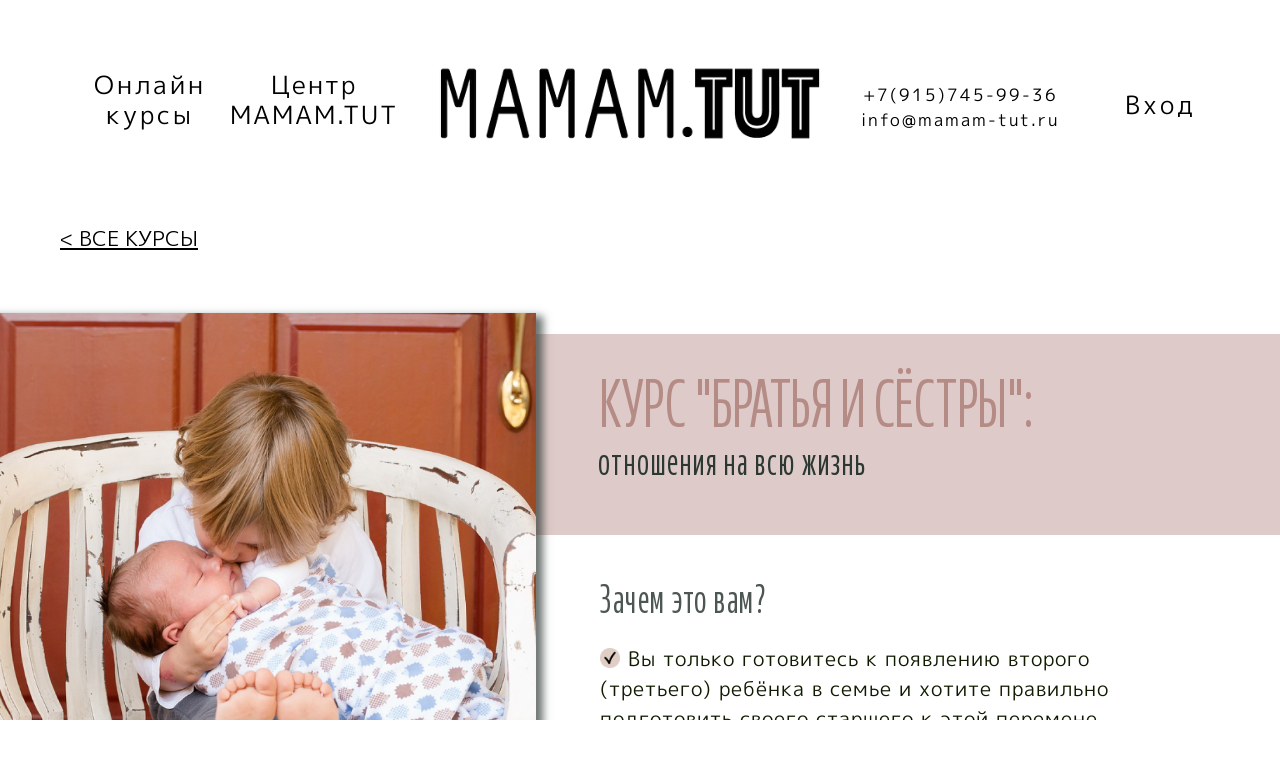

--- FILE ---
content_type: text/html; charset=UTF-8
request_url: https://mamam-tut.ru/brothersandsisters
body_size: 56247
content:
<!DOCTYPE html> <html lang="ru"> <head> <meta charset="utf-8" /> <meta http-equiv="Content-Type" content="text/html; charset=utf-8" /> <meta name="viewport" content="width=device-width, initial-scale=1.0" /> <meta name="yandex-verification" content="870a922961b7dbe1" /> <!--metatextblock--> <title>Мини-курс "Братья и сестры: отношения на всю жизнь"</title> <meta name="description" content="Как наладить отношения братьев и сестёр" /> <meta property="og:url" content="https://mamam-tut.ru/brothersandsisters" /> <meta property="og:title" content="Мини-курс &quot;Братья и сестры: отношения на всю жизнь&quot;" /> <meta property="og:description" content="Как наладить отношения братьев и сестёр" /> <meta property="og:type" content="website" /> <meta property="og:image" content="https://static.tildacdn.com/tild6638-6463-4335-b134-666331343639/__-06.png" /> <link rel="canonical" href="https://mamam-tut.ru/brothersandsisters"> <!--/metatextblock--> <meta name="format-detection" content="telephone=no" /> <meta http-equiv="x-dns-prefetch-control" content="on"> <link rel="dns-prefetch" href="https://ws.tildacdn.com"> <link rel="dns-prefetch" href="https://static.tildacdn.com"> <link rel="shortcut icon" href="https://static.tildacdn.com/tild3466-3339-4562-b865-343565626663/favicon.ico" type="image/x-icon" /> <link rel="apple-touch-icon" href="https://static.tildacdn.com/tild6531-6362-4466-a563-616562346432/-02.png"> <link rel="apple-touch-icon" sizes="76x76" href="https://static.tildacdn.com/tild6531-6362-4466-a563-616562346432/-02.png"> <link rel="apple-touch-icon" sizes="152x152" href="https://static.tildacdn.com/tild6531-6362-4466-a563-616562346432/-02.png"> <link rel="apple-touch-startup-image" href="https://static.tildacdn.com/tild6531-6362-4466-a563-616562346432/-02.png"> <meta name="msapplication-TileColor" content="#000000"> <meta name="msapplication-TileImage" content="https://static.tildacdn.com/tild3363-3365-4134-b661-313135616465/-02.png"> <!-- Assets --> <script src="https://neo.tildacdn.com/js/tilda-fallback-1.0.min.js" async charset="utf-8"></script> <link rel="stylesheet" href="https://static.tildacdn.com/css/tilda-grid-3.0.min.css" type="text/css" media="all" onerror="this.loaderr='y';"/> <link rel="stylesheet" href="https://static.tildacdn.com/ws/project1353799/tilda-blocks-page23737980.min.css?t=1760029239" type="text/css" media="all" onerror="this.loaderr='y';" /> <link rel="stylesheet" href="https://static.tildacdn.com/css/tilda-animation-2.0.min.css" type="text/css" media="all" onerror="this.loaderr='y';" /> <link rel="stylesheet" href="https://static.tildacdn.com/css/tilda-forms-1.0.min.css" type="text/css" media="all" onerror="this.loaderr='y';" /> <link rel="stylesheet" href="https://static.tildacdn.com/css/tilda-cart-1.0.min.css" type="text/css" media="all" onerror="this.loaderr='y';" /> <link rel="stylesheet" href="https://static.tildacdn.com/css/tilda-popup-1.1.min.css" type="text/css" media="print" onload="this.media='all';" onerror="this.loaderr='y';" /> <noscript><link rel="stylesheet" href="https://static.tildacdn.com/css/tilda-popup-1.1.min.css" type="text/css" media="all" /></noscript> <link rel="stylesheet" href="https://static.tildacdn.com/css/tilda-slds-1.4.min.css" type="text/css" media="print" onload="this.media='all';" onerror="this.loaderr='y';" /> <noscript><link rel="stylesheet" href="https://static.tildacdn.com/css/tilda-slds-1.4.min.css" type="text/css" media="all" /></noscript> <link rel="stylesheet" href="https://static.tildacdn.com/css/tilda-zero-gallery-1.0.min.css" type="text/css" media="all" onerror="this.loaderr='y';" /> <link rel="stylesheet" href="https://fonts.googleapis.com/css?family=M+PLUS+1p:400,500,700&display=swap&subset=cyrillic,cyrillic-ext" type="text/css" /> <script nomodule src="https://static.tildacdn.com/js/tilda-polyfill-1.0.min.js" charset="utf-8"></script> <script type="text/javascript">function t_onReady(func) {if(document.readyState!='loading') {func();} else {document.addEventListener('DOMContentLoaded',func);}}
function t_onFuncLoad(funcName,okFunc,time) {if(typeof window[funcName]==='function') {okFunc();} else {setTimeout(function() {t_onFuncLoad(funcName,okFunc,time);},(time||100));}}function t_throttle(fn,threshhold,scope) {return function() {fn.apply(scope||this,arguments);};}function t396_initialScale(t){var e=document.getElementById("rec"+t);if(e){var i=e.querySelector(".t396__artboard");if(i){window.tn_scale_initial_window_width||(window.tn_scale_initial_window_width=document.documentElement.clientWidth);var a=window.tn_scale_initial_window_width,r=[],n,l=i.getAttribute("data-artboard-screens");if(l){l=l.split(",");for(var o=0;o<l.length;o++)r[o]=parseInt(l[o],10)}else r=[320,480,640,960,1200];for(var o=0;o<r.length;o++){var d=r[o];a>=d&&(n=d)}var _="edit"===window.allrecords.getAttribute("data-tilda-mode"),c="center"===t396_getFieldValue(i,"valign",n,r),s="grid"===t396_getFieldValue(i,"upscale",n,r),w=t396_getFieldValue(i,"height_vh",n,r),g=t396_getFieldValue(i,"height",n,r),u=!!window.opr&&!!window.opr.addons||!!window.opera||-1!==navigator.userAgent.indexOf(" OPR/");if(!_&&c&&!s&&!w&&g&&!u){var h=parseFloat((a/n).toFixed(3)),f=[i,i.querySelector(".t396__carrier"),i.querySelector(".t396__filter")],v=Math.floor(parseInt(g,10)*h)+"px",p;i.style.setProperty("--initial-scale-height",v);for(var o=0;o<f.length;o++)f[o].style.setProperty("height","var(--initial-scale-height)");t396_scaleInitial__getElementsToScale(i).forEach((function(t){t.style.zoom=h}))}}}}function t396_scaleInitial__getElementsToScale(t){return t?Array.prototype.slice.call(t.children).filter((function(t){return t&&(t.classList.contains("t396__elem")||t.classList.contains("t396__group"))})):[]}function t396_getFieldValue(t,e,i,a){var r,n=a[a.length-1];if(!(r=i===n?t.getAttribute("data-artboard-"+e):t.getAttribute("data-artboard-"+e+"-res-"+i)))for(var l=0;l<a.length;l++){var o=a[l];if(!(o<=i)&&(r=o===n?t.getAttribute("data-artboard-"+e):t.getAttribute("data-artboard-"+e+"-res-"+o)))break}return r}window.TN_SCALE_INITIAL_VER="1.0",window.tn_scale_initial_window_width=null;</script> <script src="https://static.tildacdn.com/js/jquery-1.10.2.min.js" charset="utf-8" onerror="this.loaderr='y';"></script> <script src="https://static.tildacdn.com/js/tilda-scripts-3.0.min.js" charset="utf-8" defer onerror="this.loaderr='y';"></script> <script src="https://static.tildacdn.com/ws/project1353799/tilda-blocks-page23737980.min.js?t=1760029239" charset="utf-8" async onerror="this.loaderr='y';"></script> <script src="https://static.tildacdn.com/js/tilda-lazyload-1.0.min.js" charset="utf-8" async onerror="this.loaderr='y';"></script> <script src="https://static.tildacdn.com/js/tilda-animation-2.0.min.js" charset="utf-8" async onerror="this.loaderr='y';"></script> <script src="https://static.tildacdn.com/js/tilda-zero-1.1.min.js" charset="utf-8" async onerror="this.loaderr='y';"></script> <script src="https://static.tildacdn.com/js/tilda-forms-1.0.min.js" charset="utf-8" async onerror="this.loaderr='y';"></script> <script src="https://static.tildacdn.com/js/tilda-cart-1.1.min.js" charset="utf-8" async onerror="this.loaderr='y';"></script> <script src="https://static.tildacdn.com/js/tilda-widget-positions-1.0.min.js" charset="utf-8" async onerror="this.loaderr='y';"></script> <script src="https://static.tildacdn.com/js/tilda-popup-1.0.min.js" charset="utf-8" async onerror="this.loaderr='y';"></script> <script src="https://static.tildacdn.com/js/tilda-slds-1.4.min.js" charset="utf-8" async onerror="this.loaderr='y';"></script> <script src="https://static.tildacdn.com/js/tilda-zero-gallery-1.0.min.js" charset="utf-8" async onerror="this.loaderr='y';"></script> <script src="https://static.tildacdn.com/js/hammer.min.js" charset="utf-8" async onerror="this.loaderr='y';"></script> <script src="https://static.tildacdn.com/js/tilda-animation-sbs-1.0.min.js" charset="utf-8" async onerror="this.loaderr='y';"></script> <script src="https://static.tildacdn.com/js/tilda-zero-scale-1.0.min.js" charset="utf-8" async onerror="this.loaderr='y';"></script> <script src="https://static.tildacdn.com/js/tilda-events-1.0.min.js" charset="utf-8" async onerror="this.loaderr='y';"></script> <!-- nominify begin --><!-- Facebook Pixel Code --> <script>
!function(f,b,e,v,n,t,s)
{if(f.fbq)return;n=f.fbq=function(){n.callMethod?
n.callMethod.apply(n,arguments):n.queue.push(arguments)};
if(!f._fbq)f._fbq=n;n.push=n;n.loaded=!0;n.version='2.0';
n.queue=[];t=b.createElement(e);t.async=!0;
t.src=v;s=b.getElementsByTagName(e)[0];
s.parentNode.insertBefore(t,s)}(window, document,'script',
'https://connect.facebook.net/en_US/fbevents.js');
fbq('init', '1165250260323309');
fbq('track', 'PageView');
</script> <noscript><img height="1" width="1" style="display:none"
src="https://www.facebook.com/tr?id=1165250260323309&ev=PageView&noscript=1"
/></noscript> <!-- End Facebook Pixel Code --> <!-- Мета-тег для postmaster.mail.ru --> <meta name="mailru-verification" content="61d1a99039b5a57e"/> <!-- Мета-тег для postmaster.mail.ru --><!-- nominify end --><script type="text/javascript">window.dataLayer=window.dataLayer||[];</script> <script type="text/javascript">(function() {if((/bot|google|yandex|baidu|bing|msn|duckduckbot|teoma|slurp|crawler|spider|robot|crawling|facebook/i.test(navigator.userAgent))===false&&typeof(sessionStorage)!='undefined'&&sessionStorage.getItem('visited')!=='y'&&document.visibilityState){var style=document.createElement('style');style.type='text/css';style.innerHTML='@media screen and (min-width: 980px) {.t-records {opacity: 0;}.t-records_animated {-webkit-transition: opacity ease-in-out .2s;-moz-transition: opacity ease-in-out .2s;-o-transition: opacity ease-in-out .2s;transition: opacity ease-in-out .2s;}.t-records.t-records_visible {opacity: 1;}}';document.getElementsByTagName('head')[0].appendChild(style);function t_setvisRecs(){var alr=document.querySelectorAll('.t-records');Array.prototype.forEach.call(alr,function(el) {el.classList.add("t-records_animated");});setTimeout(function() {Array.prototype.forEach.call(alr,function(el) {el.classList.add("t-records_visible");});sessionStorage.setItem("visited","y");},400);}
document.addEventListener('DOMContentLoaded',t_setvisRecs);}})();</script></head> <body class="t-body" style="margin:0;"> <!--allrecords--> <div id="allrecords" class="t-records" data-hook="blocks-collection-content-node" data-tilda-project-id="1353799" data-tilda-page-id="23737980" data-tilda-page-alias="brothersandsisters" data-tilda-formskey="dbb323e79ae829ef87eb1ce60339dabc" data-tilda-stat-scroll="yes" data-tilda-lazy="yes" data-tilda-project-lang="RU" data-tilda-root-zone="com" data-tilda-project-headcode="yes" data-tilda-ts="y" data-tilda-project-country="RU"> <!--header--> <header id="t-header" class="t-records" data-hook="blocks-collection-content-node" data-tilda-project-id="1353799" data-tilda-page-id="11532130" data-tilda-page-alias="header" data-tilda-formskey="dbb323e79ae829ef87eb1ce60339dabc" data-tilda-stat-scroll="yes" data-tilda-lazy="yes" data-tilda-project-lang="RU" data-tilda-root-zone="com" data-tilda-project-headcode="yes" data-tilda-ts="y" data-tilda-project-country="RU"> <div id="rec157290520" class="r t-rec t-screenmin-980px" style="background-color:#ffffff; " data-animationappear="off" data-record-type="121" data-alias-record-type="396" data-screen-min="980px" data-bg-color="#ffffff"> <!-- T396 --> <style>#rec157290520 .t396__artboard {height:190px;background-color:#ffffff;}#rec157290520 .t396__filter {height:190px;}#rec157290520 .t396__carrier{height:190px;background-position:center center;background-attachment:scroll;background-size:cover;background-repeat:no-repeat;}@media screen and (max-width:1199px) {#rec157290520 .t396__artboard,#rec157290520 .t396__filter,#rec157290520 .t396__carrier {}#rec157290520 .t396__filter {}#rec157290520 .t396__carrier {background-attachment:scroll;}}@media screen and (max-width:959px) {#rec157290520 .t396__artboard,#rec157290520 .t396__filter,#rec157290520 .t396__carrier {}#rec157290520 .t396__filter {}#rec157290520 .t396__carrier {background-attachment:scroll;}}@media screen and (max-width:639px) {#rec157290520 .t396__artboard,#rec157290520 .t396__filter,#rec157290520 .t396__carrier {}#rec157290520 .t396__filter {}#rec157290520 .t396__carrier {background-attachment:scroll;}}@media screen and (max-width:479px) {#rec157290520 .t396__artboard,#rec157290520 .t396__filter,#rec157290520 .t396__carrier {height:220px;}#rec157290520 .t396__filter {}#rec157290520 .t396__carrier {background-attachment:scroll;}}#rec157290520 .tn-elem[data-elem-id="1579522514392"]{z-index:2;top:30px;left:calc(50% - 600px + 395px);width:390px;height:auto;}#rec157290520 .tn-elem[data-elem-id="1579522514392"] .tn-atom{background-position:center center;border-color:transparent ;border-style:solid;}#rec157290520 .tn-elem[data-elem-id="1579522514392"] .tn-atom__img {}@media screen and (max-width:1199px) {#rec157290520 .tn-elem[data-elem-id="1579522514392"] {top:-15px;left:calc(50% - 480px + 310px);height:auto;}}@media screen and (max-width:959px) {#rec157290520 .tn-elem[data-elem-id="1579522514392"] {top:-20px;left:calc(50% - 320px + 130px);height:auto;}}@media screen and (max-width:639px) {#rec157290520 .tn-elem[data-elem-id="1579522514392"] {top:0px;left:calc(50% - 240px + 120px);width:250px;height:auto;}}@media screen and (max-width:479px) {#rec157290520 .tn-elem[data-elem-id="1579522514392"] {top:5px;left:calc(50% - 160px + 40px);height:auto;}}#rec157290520 .tn-elem[data-elem-id="1579208549539"]{color:#000000;text-align:center;z-index:3;top:70px;left:calc(50% - 600px + 30px);width:160px;height:auto;}@media (min-width:1200px) {#rec157290520 .tn-elem.t396__elem--anim-hidden[data-elem-id="1579208549539"] {opacity:0;}}#rec157290520 .tn-elem[data-elem-id="1579208549539"] .tn-atom{color:#000000;font-size:25px;font-family:'Gilroy',Arial,sans-serif;line-height:1.2;font-weight:300;letter-spacing:3px;background-position:center center;border-color:transparent ;border-style:solid;}@media screen and (max-width:1199px) {#rec157290520 .tn-elem[data-elem-id="1579208549539"] {top:101px;left:calc(50% - 480px + 45px);height:auto;}}@media screen and (max-width:959px) {#rec157290520 .tn-elem[data-elem-id="1579208549539"] {top:103px;left:calc(50% - 320px + 10px);height:auto;}#rec157290520 .tn-elem[data-elem-id="1579208549539"] .tn-atom{font-size:23px;letter-spacing:2px;background-size:cover;}}@media screen and (max-width:639px) {#rec157290520 .tn-elem[data-elem-id="1579208549539"] {top:80px;left:calc(50% - 240px + -5px);height:auto;}#rec157290520 .tn-elem[data-elem-id="1579208549539"] .tn-atom{font-size:21px;background-size:cover;}}@media screen and (max-width:479px) {#rec157290520 .tn-elem[data-elem-id="1579208549539"] {top:86px;left:calc(50% - 160px + -38px);height:auto;}#rec157290520 .tn-elem[data-elem-id="1579208549539"] .tn-atom{font-size:18px;background-size:cover;}}#rec157290520 .tn-elem[data-elem-id="1579208685519"]{color:#000000;text-align:center;z-index:4;top:70px;left:calc(50% - 600px + 190px);width:160px;height:auto;}@media (min-width:1200px) {#rec157290520 .tn-elem.t396__elem--anim-hidden[data-elem-id="1579208685519"] {opacity:0;}}#rec157290520 .tn-elem[data-elem-id="1579208685519"] .tn-atom{color:#000000;font-size:25px;font-family:'Gilroy',Arial,sans-serif;line-height:1.2;font-weight:300;letter-spacing:2px;background-position:center center;border-color:transparent ;border-style:solid;}@media screen and (max-width:1199px) {#rec157290520 .tn-elem[data-elem-id="1579208685519"] {top:101px;left:calc(50% - 480px + 415px);height:auto;}}@media screen and (max-width:959px) {#rec157290520 .tn-elem[data-elem-id="1579208685519"] {top:101px;left:calc(50% - 320px + 140px);height:auto;}#rec157290520 .tn-elem[data-elem-id="1579208685519"] .tn-atom{font-size:23px;line-height:1.25;background-size:cover;}}@media screen and (max-width:639px) {#rec157290520 .tn-elem[data-elem-id="1579208685519"] {top:80px;left:calc(50% - 240px + 165px);height:auto;}#rec157290520 .tn-elem[data-elem-id="1579208685519"] .tn-atom{font-size:21px;background-size:cover;}}@media screen and (max-width:479px) {#rec157290520 .tn-elem[data-elem-id="1579208685519"] {top:85px;left:calc(50% - 160px + 89px);height:auto;}#rec157290520 .tn-elem[data-elem-id="1579208685519"] .tn-atom{font-size:18px;background-size:cover;}}#rec157290520 .tn-elem[data-elem-id="1579208896431"]{color:#000000;text-align:center;z-index:5;top:85px;left:calc(50% - 600px + 820px);width:200px;height:auto;}@media (min-width:1200px) {#rec157290520 .tn-elem.t396__elem--anim-hidden[data-elem-id="1579208896431"] {opacity:0;}}#rec157290520 .tn-elem[data-elem-id="1579208896431"] .tn-atom{color:#000000;font-size:17px;font-family:'Gilroy',Arial,sans-serif;line-height:1.2;font-weight:300;letter-spacing:2px;background-position:center center;border-color:transparent ;border-style:solid;}@media screen and (max-width:1199px) {#rec157290520 .tn-elem[data-elem-id="1579208896431"] {top:110px;left:calc(50% - 480px + 720px);height:auto;}}@media screen and (max-width:959px) {#rec157290520 .tn-elem[data-elem-id="1579208896431"] {top:135px;left:calc(50% - 320px + 410px);height:auto;}}@media screen and (max-width:639px) {#rec157290520 .tn-elem[data-elem-id="1579208896431"] {top:140px;left:calc(50% - 240px + 24px);height:auto;}#rec157290520 .tn-elem[data-elem-id="1579208896431"] .tn-atom{font-size:18px;background-size:cover;}}@media screen and (max-width:479px) {#rec157290520 .tn-elem[data-elem-id="1579208896431"] {top:155px;left:calc(50% - 160px + 59px);height:auto;}}#rec157290520 .tn-elem[data-elem-id="1579209116710"]{color:#000000;text-align:center;z-index:6;top:110px;left:calc(50% - 600px + 820px);width:200px;height:auto;}@media (min-width:1200px) {#rec157290520 .tn-elem.t396__elem--anim-hidden[data-elem-id="1579209116710"] {opacity:0;}}#rec157290520 .tn-elem[data-elem-id="1579209116710"] .tn-atom{color:#000000;font-size:17px;font-family:'Gilroy',Arial,sans-serif;line-height:1.2;font-weight:300;letter-spacing:2px;background-position:center center;border-color:transparent ;border-style:solid;}@media screen and (max-width:1199px) {#rec157290520 .tn-elem[data-elem-id="1579209116710"] {top:141px;left:calc(50% - 480px + 715px);height:auto;}}@media screen and (max-width:959px) {#rec157290520 .tn-elem[data-elem-id="1579209116710"] {top:106px;left:calc(50% - 320px + 410px);height:auto;}}@media screen and (max-width:639px) {#rec157290520 .tn-elem[data-elem-id="1579209116710"] {top:140px;left:calc(50% - 240px + 224px);width:231px;height:auto;}#rec157290520 .tn-elem[data-elem-id="1579209116710"] .tn-atom{font-size:18px;background-size:cover;}}@media screen and (max-width:479px) {#rec157290520 .tn-elem[data-elem-id="1579209116710"] {top:180px;left:calc(50% - 160px + 44px);height:auto;}}#rec157290520 .tn-elem[data-elem-id="1579209255179"]{color:#000000;text-align:center;z-index:7;top:90px;left:calc(50% - 600px + 1040px);width:160px;height:auto;}@media (min-width:1200px) {#rec157290520 .tn-elem.t396__elem--anim-hidden[data-elem-id="1579209255179"] {opacity:0;}}#rec157290520 .tn-elem[data-elem-id="1579209255179"] .tn-atom{color:#000000;font-size:25px;font-family:'Gilroy',Arial,sans-serif;line-height:1.2;font-weight:300;letter-spacing:3px;background-position:center center;border-color:transparent ;border-style:solid;}@media screen and (max-width:1199px) {#rec157290520 .tn-elem[data-elem-id="1579209255179"] {top:116px;left:calc(50% - 480px + 215px);height:auto;}}@media screen and (max-width:959px) {#rec157290520 .tn-elem[data-elem-id="1579209255179"] {top:116px;left:calc(50% - 320px + 270px);height:auto;}#rec157290520 .tn-elem[data-elem-id="1579209255179"] .tn-atom{font-size:23px;background-size:cover;}}@media screen and (max-width:639px) {#rec157290520 .tn-elem[data-elem-id="1579209255179"] {top:90px;left:calc(50% - 240px + 325px);height:auto;}#rec157290520 .tn-elem[data-elem-id="1579209255179"] .tn-atom{font-size:21px;background-size:cover;}}@media screen and (max-width:479px) {#rec157290520 .tn-elem[data-elem-id="1579209255179"] {top:96px;left:calc(50% - 160px + 212px);height:auto;}#rec157290520 .tn-elem[data-elem-id="1579209255179"] .tn-atom{font-size:18px;background-size:cover;}}#rec157290520 .tn-elem[data-elem-id="1579209446763"]{color:#000000;text-align:center;z-index:8;top:315px;left:calc(50% - 600px + 490px);width:240px;height:auto;}#rec157290520 .tn-elem[data-elem-id="1579209446763"] .tn-atom{color:#000000;font-size:67px;font-family:'Gilroy',Arial,sans-serif;line-height:1.25;font-weight:400;letter-spacing:3px;background-position:center center;border-color:transparent ;border-style:solid;}@media screen and (max-width:1199px) {}@media screen and (max-width:959px) {}@media screen and (max-width:639px) {}@media screen and (max-width:479px) {}#rec157290520 .tn-elem[data-elem-id="1579209708775"]{color:#000000;text-align:center;z-index:9;top:400px;left:calc(50% - 600px + 400px);width:400px;height:auto;}#rec157290520 .tn-elem[data-elem-id="1579209708775"] .tn-atom{color:#000000;font-size:29px;font-family:'Gilroy',Arial,sans-serif;line-height:1.2;font-weight:600;letter-spacing:3px;background-position:center center;border-color:transparent ;border-style:solid;}@media screen and (max-width:1199px) {}@media screen and (max-width:959px) {}@media screen and (max-width:639px) {}@media screen and (max-width:479px) {}#rec157290520 .tn-elem[data-elem-id="1579209847257"]{color:#000000;text-align:center;z-index:10;top:440px;left:calc(50% - 600px + 400px);width:400px;height:auto;}#rec157290520 .tn-elem[data-elem-id="1579209847257"] .tn-atom{color:#000000;font-size:27px;font-family:'Gilroy',Arial,sans-serif;line-height:1.2;font-weight:600;letter-spacing:3px;background-position:center center;border-color:transparent ;border-style:solid;}@media screen and (max-width:1199px) {}@media screen and (max-width:959px) {}@media screen and (max-width:639px) {}@media screen and (max-width:479px) {}#rec157290520 .tn-elem[data-elem-id="1579209920459"]{color:#000000;text-align:center;z-index:11;top:505px;left:calc(50% - 600px + 480px);width:230px;height:auto;}#rec157290520 .tn-elem[data-elem-id="1579209920459"] .tn-atom{color:#000000;font-size:35px;font-family:'Gilroy',Arial,sans-serif;line-height:1.2;font-weight:700;letter-spacing:1px;background-position:center center;border-color:transparent ;border-style:solid;}@media screen and (max-width:1199px) {}@media screen and (max-width:959px) {}@media screen and (max-width:639px) {}@media screen and (max-width:479px) {}</style> <div class='t396'> <div class="t396__artboard" data-artboard-recid="157290520" data-artboard-screens="320,480,640,960,1200" data-artboard-height="190" data-artboard-valign="center" data-artboard-upscale="grid" data-artboard-height-res-320="220"> <div class="t396__carrier" data-artboard-recid="157290520"></div> <div class="t396__filter" data-artboard-recid="157290520"></div> <div class='t396__elem tn-elem tn-elem__1572905201579522514392' data-elem-id='1579522514392' data-elem-type='image' data-field-top-value="30" data-field-left-value="395" data-field-width-value="390" data-field-axisy-value="top" data-field-axisx-value="left" data-field-container-value="grid" data-field-topunits-value="px" data-field-leftunits-value="px" data-field-heightunits-value="" data-field-widthunits-value="px" data-field-filewidth-value="800" data-field-fileheight-value="300" data-field-top-res-320-value="5" data-field-left-res-320-value="40" data-field-top-res-480-value="0" data-field-left-res-480-value="120" data-field-width-res-480-value="250" data-field-top-res-640-value="-20" data-field-left-res-640-value="130" data-field-top-res-960-value="-15" data-field-left-res-960-value="310"> <a class='tn-atom' href="http://mamam-tut.ru"> <img class='tn-atom__img t-img' data-original='https://static.tildacdn.com/tild3137-3438-4362-b838-643363383066/-02.png'
src='https://thb.tildacdn.com/tild3137-3438-4362-b838-643363383066/-/resize/20x/-02.png'
alt='' imgfield='tn_img_1579522514392'
/> </a> </div> <div class='t396__elem tn-elem tn-elem__1572905201579208549539 ' data-elem-id='1579208549539' data-elem-type='text' data-field-top-value="70" data-field-left-value="30" data-field-width-value="160" data-field-axisy-value="top" data-field-axisx-value="left" data-field-container-value="grid" data-field-topunits-value="px" data-field-leftunits-value="px" data-field-heightunits-value="" data-field-widthunits-value="px" data-animate-sbs-event="hover" data-animate-sbs-trgels="1579208549539" data-animate-sbs-opts="[{'ti':0,'mx':0,'my':0,'sx':1,'sy':1,'op':1,'ro':0,'bl':'0','ea':'','dt':0},{'ti':400,'mx':0,'my':0,'sx':1.25,'sy':1.25,'op':1,'ro':0,'bl':'0','ea':'','dt':0}]" data-field-fontsize-value="25" data-field-top-res-320-value="86" data-field-left-res-320-value="-38" data-field-fontsize-res-320-value="18" data-field-top-res-480-value="80" data-field-left-res-480-value="-5" data-field-fontsize-res-480-value="21" data-field-top-res-640-value="103" data-field-left-res-640-value="10" data-field-fontsize-res-640-value="23" data-field-top-res-960-value="101" data-field-left-res-960-value="45"> <div class='tn-atom'><a href="http://mamam-tut.ru/"style="color: inherit">Онлайн<br>
курсы</a></div> </div> <div class='t396__elem tn-elem tn-elem__1572905201579208685519 ' data-elem-id='1579208685519' data-elem-type='text' data-field-top-value="70" data-field-left-value="190" data-field-width-value="160" data-field-axisy-value="top" data-field-axisx-value="left" data-field-container-value="grid" data-field-topunits-value="px" data-field-leftunits-value="px" data-field-heightunits-value="" data-field-widthunits-value="px" data-animate-sbs-event="hover" data-animate-sbs-trgels="1579208685519" data-animate-sbs-opts="[{'ti':0,'mx':0,'my':0,'sx':1,'sy':1,'op':1,'ro':0,'bl':'0','ea':'','dt':0},{'ti':400,'mx':0,'my':0,'sx':1.25,'sy':1.25,'op':1,'ro':0,'bl':'0','ea':'','dt':0}]" data-field-fontsize-value="25" data-field-top-res-320-value="85" data-field-left-res-320-value="89" data-field-fontsize-res-320-value="18" data-field-top-res-480-value="80" data-field-left-res-480-value="165" data-field-fontsize-res-480-value="21" data-field-top-res-640-value="101" data-field-left-res-640-value="140" data-field-fontsize-res-640-value="23" data-field-top-res-960-value="101" data-field-left-res-960-value="415"> <div class='tn-atom'><a href="http://pro-mamam-tut.ru"target="_blank"style="color: inherit">Центр<br>
MAMAM.TUT</a></div> </div> <div class='t396__elem tn-elem tn-elem__1572905201579208896431 ' data-elem-id='1579208896431' data-elem-type='text' data-field-top-value="85" data-field-left-value="820" data-field-width-value="200" data-field-axisy-value="top" data-field-axisx-value="left" data-field-container-value="grid" data-field-topunits-value="px" data-field-leftunits-value="px" data-field-heightunits-value="" data-field-widthunits-value="px" data-animate-sbs-event="hover" data-animate-sbs-trgels="1579208896431" data-animate-sbs-opts="[{'ti':0,'mx':0,'my':0,'sx':1,'sy':1,'op':1,'ro':0,'bl':'0','ea':'','dt':0},{'ti':400,'mx':0,'my':0,'sx':1.25,'sy':1.25,'op':1,'ro':0,'bl':'0','ea':'','dt':0}]" data-field-fontsize-value="17" data-field-top-res-320-value="155" data-field-left-res-320-value="59" data-field-top-res-480-value="140" data-field-left-res-480-value="24" data-field-fontsize-res-480-value="18" data-field-top-res-640-value="135" data-field-left-res-640-value="410" data-field-top-res-960-value="110" data-field-left-res-960-value="720"> <div class='tn-atom'><a href="whatsapp://send?phone=79157459936"target="_blank"style="color: inherit">+7(915)745-99-36<br></a></div> </div> <div class='t396__elem tn-elem tn-elem__1572905201579209116710 ' data-elem-id='1579209116710' data-elem-type='text' data-field-top-value="110" data-field-left-value="820" data-field-width-value="200" data-field-axisy-value="top" data-field-axisx-value="left" data-field-container-value="grid" data-field-topunits-value="px" data-field-leftunits-value="px" data-field-heightunits-value="" data-field-widthunits-value="px" data-animate-sbs-event="hover" data-animate-sbs-trgels="1579209116710" data-animate-sbs-opts="[{'ti':0,'mx':0,'my':0,'sx':1,'sy':1,'op':1,'ro':0,'bl':'0','ea':'','dt':0},{'ti':400,'mx':0,'my':0,'sx':1.25,'sy':1.25,'op':1,'ro':0,'bl':'0','ea':'','dt':0}]" data-field-fontsize-value="17" data-field-top-res-320-value="180" data-field-left-res-320-value="44" data-field-top-res-480-value="140" data-field-left-res-480-value="224" data-field-width-res-480-value="231" data-field-fontsize-res-480-value="18" data-field-top-res-640-value="106" data-field-left-res-640-value="410" data-field-top-res-960-value="141" data-field-left-res-960-value="715"> <div class='tn-atom'><a href="mailto:info@mamam-tut.ru"target="_blank"style="color: inherit">info@mamam-tut.ru</a></div> </div> <div class='t396__elem tn-elem tn-elem__1572905201579209255179 ' data-elem-id='1579209255179' data-elem-type='text' data-field-top-value="90" data-field-left-value="1040" data-field-width-value="160" data-field-axisy-value="top" data-field-axisx-value="left" data-field-container-value="grid" data-field-topunits-value="px" data-field-leftunits-value="px" data-field-heightunits-value="" data-field-widthunits-value="px" data-animate-sbs-event="hover" data-animate-sbs-trgels="1579209255179" data-animate-sbs-opts="[{'ti':0,'mx':0,'my':0,'sx':1,'sy':1,'op':1,'ro':0,'bl':'0','ea':'','dt':0},{'ti':400,'mx':0,'my':0,'sx':1.25,'sy':1.25,'op':1,'ro':0,'bl':'0','ea':'','dt':0}]" data-field-fontsize-value="25" data-field-top-res-320-value="96" data-field-left-res-320-value="212" data-field-fontsize-res-320-value="18" data-field-top-res-480-value="90" data-field-left-res-480-value="325" data-field-fontsize-res-480-value="21" data-field-top-res-640-value="116" data-field-left-res-640-value="270" data-field-fontsize-res-640-value="23" data-field-top-res-960-value="116" data-field-left-res-960-value="215"> <div class='tn-atom'><a href="#login"style="color: inherit">Вход</a></div> </div> <div class='t396__elem tn-elem tn-elem__1572905201579209446763' data-elem-id='1579209446763' data-elem-type='text' data-field-top-value="315" data-field-left-value="490" data-field-width-value="240" data-field-axisy-value="top" data-field-axisx-value="left" data-field-container-value="grid" data-field-topunits-value="px" data-field-leftunits-value="px" data-field-heightunits-value="" data-field-widthunits-value="px" data-field-fontsize-value="67"> <div class='tn-atom'field='tn_text_1579209446763'>mamam.tut</div> </div> <div class='t396__elem tn-elem tn-elem__1572905201579209708775' data-elem-id='1579209708775' data-elem-type='text' data-field-top-value="400" data-field-left-value="400" data-field-width-value="400" data-field-axisy-value="top" data-field-axisx-value="left" data-field-container-value="grid" data-field-topunits-value="px" data-field-leftunits-value="px" data-field-heightunits-value="" data-field-widthunits-value="px" data-field-fontsize-value="29"> <div class='tn-atom'field='tn_text_1579209708775'>психотерапевт<br></div> </div> <div class='t396__elem tn-elem tn-elem__1572905201579209847257' data-elem-id='1579209847257' data-elem-type='text' data-field-top-value="440" data-field-left-value="400" data-field-width-value="400" data-field-axisy-value="top" data-field-axisx-value="left" data-field-container-value="grid" data-field-topunits-value="px" data-field-leftunits-value="px" data-field-heightunits-value="" data-field-widthunits-value="px" data-field-fontsize-value="27"> <div class='tn-atom'field='tn_text_1579209847257'>консультант по детско-родительским<br>
отношениям</div> </div> <div class='t396__elem tn-elem tn-elem__1572905201579209920459' data-elem-id='1579209920459' data-elem-type='text' data-field-top-value="505" data-field-left-value="480" data-field-width-value="230" data-field-axisy-value="top" data-field-axisx-value="left" data-field-container-value="grid" data-field-topunits-value="px" data-field-leftunits-value="px" data-field-heightunits-value="" data-field-widthunits-value="px" data-field-fontsize-value="35"> <div class='tn-atom'field='tn_text_1579209920459'>Лидия Пархитько</div> </div> </div> </div> <script>t_onReady(function() {t_onFuncLoad('t396_init',function() {t396_init('157290520');});});</script> <!-- /T396 --> </div> <div id="rec159831400" class="r t-rec t-screenmax-980px" style="background-color:#ffffff; " data-animationappear="off" data-record-type="121" data-alias-record-type="396" data-screen-max="980px" data-bg-color="#ffffff"> <!-- T396 --> <style>#rec159831400 .t396__artboard {height:190px;background-color:#ffffff;}#rec159831400 .t396__filter {height:190px;}#rec159831400 .t396__carrier{height:190px;background-position:center center;background-attachment:scroll;background-size:cover;background-repeat:no-repeat;}@media screen and (max-width:1199px) {#rec159831400 .t396__artboard,#rec159831400 .t396__filter,#rec159831400 .t396__carrier {}#rec159831400 .t396__filter {}#rec159831400 .t396__carrier {background-attachment:scroll;}}@media screen and (max-width:959px) {#rec159831400 .t396__artboard,#rec159831400 .t396__filter,#rec159831400 .t396__carrier {}#rec159831400 .t396__filter {}#rec159831400 .t396__carrier {background-attachment:scroll;}}@media screen and (max-width:639px) {#rec159831400 .t396__artboard,#rec159831400 .t396__filter,#rec159831400 .t396__carrier {}#rec159831400 .t396__filter {}#rec159831400 .t396__carrier {background-attachment:scroll;}}@media screen and (max-width:479px) {#rec159831400 .t396__artboard,#rec159831400 .t396__filter,#rec159831400 .t396__carrier {height:220px;}#rec159831400 .t396__filter {}#rec159831400 .t396__carrier {background-attachment:scroll;}}#rec159831400 .tn-elem[data-elem-id="1579522514392"]{z-index:2;top:-15px;left:calc(50% - 600px + 400px);width:390px;height:auto;}#rec159831400 .tn-elem[data-elem-id="1579522514392"] .tn-atom{background-position:center center;border-color:transparent ;border-style:solid;}#rec159831400 .tn-elem[data-elem-id="1579522514392"] .tn-atom__img {}@media screen and (max-width:1199px) {#rec159831400 .tn-elem[data-elem-id="1579522514392"] {top:-15px;left:calc(50% - 480px + 310px);height:auto;}}@media screen and (max-width:959px) {#rec159831400 .tn-elem[data-elem-id="1579522514392"] {top:-20px;left:calc(50% - 320px + 130px);height:auto;}}@media screen and (max-width:639px) {#rec159831400 .tn-elem[data-elem-id="1579522514392"] {top:0px;left:calc(50% - 240px + 120px);width:250px;height:auto;}}@media screen and (max-width:479px) {#rec159831400 .tn-elem[data-elem-id="1579522514392"] {top:5px;left:calc(50% - 160px + 40px);height:auto;}}#rec159831400 .tn-elem[data-elem-id="1579208549539"]{color:#000000;text-align:center;z-index:3;top:105px;left:calc(50% - 600px + 231px);width:160px;height:auto;}@media (min-width:1200px) {#rec159831400 .tn-elem.t396__elem--anim-hidden[data-elem-id="1579208549539"] {opacity:0;}}#rec159831400 .tn-elem[data-elem-id="1579208549539"] .tn-atom{color:#000000;font-size:30px;font-family:'Gilroy',Arial,sans-serif;line-height:1.2;font-weight:300;letter-spacing:3px;background-position:center center;border-color:transparent ;border-style:solid;}@media screen and (max-width:1199px) {#rec159831400 .tn-elem[data-elem-id="1579208549539"] {top:105px;left:calc(50% - 480px + 170px);height:auto;}}@media screen and (max-width:959px) {#rec159831400 .tn-elem[data-elem-id="1579208549539"] {top:101px;left:calc(50% - 320px + -7px);height:auto;}#rec159831400 .tn-elem[data-elem-id="1579208549539"] .tn-atom{font-size:25px;letter-spacing:2px;background-size:cover;}}@media screen and (max-width:639px) {#rec159831400 .tn-elem[data-elem-id="1579208549539"] {top:80px;left:calc(50% - 240px + -10px);height:auto;}#rec159831400 .tn-elem[data-elem-id="1579208549539"] .tn-atom{font-size:21px;background-size:cover;}}@media screen and (max-width:479px) {#rec159831400 .tn-elem[data-elem-id="1579208549539"] {top:87px;left:calc(50% - 160px + -27px);height:auto;}#rec159831400 .tn-elem[data-elem-id="1579208549539"] .tn-atom{font-size:19px;background-size:cover;}}#rec159831400 .tn-elem[data-elem-id="1579208685519"]{color:#000000;text-align:center;z-index:4;top:99px;left:calc(50% - 600px + 374px);width:160px;height:auto;}@media (min-width:1200px) {#rec159831400 .tn-elem.t396__elem--anim-hidden[data-elem-id="1579208685519"] {opacity:0;}}#rec159831400 .tn-elem[data-elem-id="1579208685519"] .tn-atom{color:#000000;font-size:35px;font-family:'Gilroy',Arial,sans-serif;line-height:1.2;font-weight:400;letter-spacing:3px;background-position:center center;border-color:transparent ;border-style:solid;}@media screen and (max-width:1199px) {#rec159831400 .tn-elem[data-elem-id="1579208685519"] {top:99px;left:calc(50% - 480px + 300px);height:auto;}}@media screen and (max-width:959px) {#rec159831400 .tn-elem[data-elem-id="1579208685519"] {top:95px;left:calc(50% - 320px + 123px);height:auto;}#rec159831400 .tn-elem[data-elem-id="1579208685519"] .tn-atom{font-size:30px;background-size:cover;}}@media screen and (max-width:639px) {#rec159831400 .tn-elem[data-elem-id="1579208685519"] {top:80px;left:calc(50% - 240px + 160px);height:auto;}#rec159831400 .tn-elem[data-elem-id="1579208685519"] .tn-atom{font-size:21px;background-size:cover;}}@media screen and (max-width:479px) {#rec159831400 .tn-elem[data-elem-id="1579208685519"] {top:85px;left:calc(50% - 160px + 88px);height:auto;}}#rec159831400 .tn-elem[data-elem-id="1579208896431"]{color:#000000;text-align:center;z-index:5;top:110px;left:calc(50% - 600px + 698px);width:288px;height:auto;}@media (min-width:1200px) {#rec159831400 .tn-elem.t396__elem--anim-hidden[data-elem-id="1579208896431"] {opacity:0;}}#rec159831400 .tn-elem[data-elem-id="1579208896431"] .tn-atom{color:#000000;font-size:25px;font-family:'Gilroy',Arial,sans-serif;line-height:1.2;font-weight:300;letter-spacing:3px;background-position:center center;border-color:transparent ;border-style:solid;}@media screen and (max-width:1199px) {#rec159831400 .tn-elem[data-elem-id="1579208896431"] {top:115px;left:calc(50% - 480px + 600px);height:auto;}}@media screen and (max-width:959px) {#rec159831400 .tn-elem[data-elem-id="1579208896431"] {top:104px;left:calc(50% - 320px + 347px);height:auto;}#rec159831400 .tn-elem[data-elem-id="1579208896431"] .tn-atom{font-size:20px;background-size:cover;}}@media screen and (max-width:639px) {#rec159831400 .tn-elem[data-elem-id="1579208896431"] {top:140px;left:calc(50% - 240px + -20px);height:auto;}#rec159831400 .tn-elem[data-elem-id="1579208896431"] .tn-atom{font-size:18px;background-size:cover;}}@media screen and (max-width:479px) {#rec159831400 .tn-elem[data-elem-id="1579208896431"] {top:150px;left:calc(50% - 160px + 15px);height:auto;}}#rec159831400 .tn-elem[data-elem-id="1579209116710"]{color:#000000;text-align:center;z-index:6;top:145px;left:calc(50% - 600px + 697px);width:305px;height:auto;}@media (min-width:1200px) {#rec159831400 .tn-elem.t396__elem--anim-hidden[data-elem-id="1579209116710"] {opacity:0;}}#rec159831400 .tn-elem[data-elem-id="1579209116710"] .tn-atom{color:#000000;font-size:25px;font-family:'Gilroy',Arial,sans-serif;line-height:1.2;font-weight:300;letter-spacing:3px;background-position:center center;border-color:transparent ;border-style:solid;}@media screen and (max-width:1199px) {#rec159831400 .tn-elem[data-elem-id="1579209116710"] {top:145px;left:calc(50% - 480px + 598px);height:auto;}}@media screen and (max-width:959px) {#rec159831400 .tn-elem[data-elem-id="1579209116710"] {top:134px;left:calc(50% - 320px + 347px);height:auto;}#rec159831400 .tn-elem[data-elem-id="1579209116710"] .tn-atom{font-size:20px;background-size:cover;}}@media screen and (max-width:639px) {#rec159831400 .tn-elem[data-elem-id="1579209116710"] {top:140px;left:calc(50% - 240px + 210px);height:auto;}#rec159831400 .tn-elem[data-elem-id="1579209116710"] .tn-atom{font-size:18px;background-size:cover;}}@media screen and (max-width:479px) {#rec159831400 .tn-elem[data-elem-id="1579209116710"] {top:181px;left:calc(50% - 160px + 7px);height:auto;}}#rec159831400 .tn-elem[data-elem-id="1579209255179"]{color:#000000;text-align:center;z-index:7;top:125px;left:calc(50% - 600px + 521px);width:160px;height:auto;}@media (min-width:1200px) {#rec159831400 .tn-elem.t396__elem--anim-hidden[data-elem-id="1579209255179"] {opacity:0;}}#rec159831400 .tn-elem[data-elem-id="1579209255179"] .tn-atom{color:#000000;font-size:30px;font-family:'Gilroy',Arial,sans-serif;line-height:1.2;font-weight:300;letter-spacing:3px;background-position:center center;border-color:transparent ;border-style:solid;}@media screen and (max-width:1199px) {#rec159831400 .tn-elem[data-elem-id="1579209255179"] {top:120px;left:calc(50% - 480px + 440px);height:auto;}}@media screen and (max-width:959px) {#rec159831400 .tn-elem[data-elem-id="1579209255179"] {top:116px;left:calc(50% - 320px + 243px);height:auto;}#rec159831400 .tn-elem[data-elem-id="1579209255179"] .tn-atom{font-size:25px;background-size:cover;}}@media screen and (max-width:639px) {#rec159831400 .tn-elem[data-elem-id="1579209255179"] {top:93px;left:calc(50% - 240px + 320px);height:auto;}#rec159831400 .tn-elem[data-elem-id="1579209255179"] .tn-atom{font-size:21px;background-size:cover;}}@media screen and (max-width:479px) {#rec159831400 .tn-elem[data-elem-id="1579209255179"] {top:99px;left:calc(50% - 160px + 202px);height:auto;}#rec159831400 .tn-elem[data-elem-id="1579209255179"] .tn-atom{font-size:18px;background-size:cover;}}#rec159831400 .tn-elem[data-elem-id="1579209446763"]{color:#000000;text-align:center;z-index:8;top:315px;left:calc(50% - 600px + 490px);width:240px;height:auto;}#rec159831400 .tn-elem[data-elem-id="1579209446763"] .tn-atom{color:#000000;font-size:67px;font-family:'Gilroy',Arial,sans-serif;line-height:1.25;font-weight:400;letter-spacing:3px;background-position:center center;border-color:transparent ;border-style:solid;}@media screen and (max-width:1199px) {}@media screen and (max-width:959px) {}@media screen and (max-width:639px) {}@media screen and (max-width:479px) {}#rec159831400 .tn-elem[data-elem-id="1579209708775"]{color:#000000;text-align:center;z-index:9;top:400px;left:calc(50% - 600px + 400px);width:400px;height:auto;}#rec159831400 .tn-elem[data-elem-id="1579209708775"] .tn-atom{color:#000000;font-size:29px;font-family:'Gilroy',Arial,sans-serif;line-height:1.2;font-weight:600;letter-spacing:3px;background-position:center center;border-color:transparent ;border-style:solid;}@media screen and (max-width:1199px) {}@media screen and (max-width:959px) {}@media screen and (max-width:639px) {}@media screen and (max-width:479px) {}#rec159831400 .tn-elem[data-elem-id="1579209847257"]{color:#000000;text-align:center;z-index:10;top:440px;left:calc(50% - 600px + 400px);width:400px;height:auto;}#rec159831400 .tn-elem[data-elem-id="1579209847257"] .tn-atom{color:#000000;font-size:27px;font-family:'Gilroy',Arial,sans-serif;line-height:1.2;font-weight:600;letter-spacing:3px;background-position:center center;border-color:transparent ;border-style:solid;}@media screen and (max-width:1199px) {}@media screen and (max-width:959px) {}@media screen and (max-width:639px) {}@media screen and (max-width:479px) {}#rec159831400 .tn-elem[data-elem-id="1579209920459"]{color:#000000;text-align:center;z-index:11;top:505px;left:calc(50% - 600px + 480px);width:230px;height:auto;}#rec159831400 .tn-elem[data-elem-id="1579209920459"] .tn-atom{color:#000000;font-size:35px;font-family:'Gilroy',Arial,sans-serif;line-height:1.2;font-weight:700;letter-spacing:1px;background-position:center center;border-color:transparent ;border-style:solid;}@media screen and (max-width:1199px) {}@media screen and (max-width:959px) {}@media screen and (max-width:639px) {}@media screen and (max-width:479px) {}</style> <div class='t396'> <div class="t396__artboard" data-artboard-recid="159831400" data-artboard-screens="320,480,640,960,1200" data-artboard-height="190" data-artboard-valign="center" data-artboard-upscale="grid" data-artboard-height-res-320="220"> <div class="t396__carrier" data-artboard-recid="159831400"></div> <div class="t396__filter" data-artboard-recid="159831400"></div> <div class='t396__elem tn-elem tn-elem__1598314001579522514392' data-elem-id='1579522514392' data-elem-type='image' data-field-top-value="-15" data-field-left-value="400" data-field-width-value="390" data-field-axisy-value="top" data-field-axisx-value="left" data-field-container-value="grid" data-field-topunits-value="px" data-field-leftunits-value="px" data-field-heightunits-value="" data-field-widthunits-value="px" data-field-filewidth-value="800" data-field-fileheight-value="300" data-field-top-res-320-value="5" data-field-left-res-320-value="40" data-field-top-res-480-value="0" data-field-left-res-480-value="120" data-field-width-res-480-value="250" data-field-top-res-640-value="-20" data-field-left-res-640-value="130" data-field-top-res-960-value="-15" data-field-left-res-960-value="310"> <a class='tn-atom' href="http://mamam-tut.ru"> <img class='tn-atom__img t-img' data-original='https://static.tildacdn.com/tild3137-3438-4362-b838-643363383066/-02.png'
src='https://thb.tildacdn.com/tild3137-3438-4362-b838-643363383066/-/resize/20x/-02.png'
alt='' imgfield='tn_img_1579522514392'
/> </a> </div> <div class='t396__elem tn-elem tn-elem__1598314001579208549539 ' data-elem-id='1579208549539' data-elem-type='text' data-field-top-value="105" data-field-left-value="231" data-field-width-value="160" data-field-axisy-value="top" data-field-axisx-value="left" data-field-container-value="grid" data-field-topunits-value="px" data-field-leftunits-value="px" data-field-heightunits-value="" data-field-widthunits-value="px" data-animate-sbs-event="hover" data-animate-sbs-trgels="1579208549539" data-animate-sbs-opts="[{'ti':0,'mx':0,'my':0,'sx':1,'sy':1,'op':1,'ro':0,'bl':'0','ea':'','dt':0},{'ti':400,'mx':0,'my':0,'sx':1.25,'sy':1.25,'op':1,'ro':0,'bl':'0','ea':'','dt':0}]" data-field-fontsize-value="30" data-field-top-res-320-value="87" data-field-left-res-320-value="-27" data-field-fontsize-res-320-value="19" data-field-top-res-480-value="80" data-field-left-res-480-value="-10" data-field-fontsize-res-480-value="21" data-field-top-res-640-value="101" data-field-left-res-640-value="-7" data-field-fontsize-res-640-value="25" data-field-top-res-960-value="105" data-field-left-res-960-value="170"> <div class='tn-atom'><a href="http://mamam-tut.ru/"style="color: inherit">Онлайн<br>
курсы</a></div> </div> <div class='t396__elem tn-elem tn-elem__1598314001579208685519 ' data-elem-id='1579208685519' data-elem-type='text' data-field-top-value="99" data-field-left-value="374" data-field-width-value="160" data-field-axisy-value="top" data-field-axisx-value="left" data-field-container-value="grid" data-field-topunits-value="px" data-field-leftunits-value="px" data-field-heightunits-value="" data-field-widthunits-value="px" data-animate-sbs-event="hover" data-animate-sbs-trgels="1579208685519" data-animate-sbs-opts="[{'ti':0,'mx':0,'my':0,'sx':1,'sy':1,'op':1,'ro':0,'bl':'0','ea':'','dt':0},{'ti':400,'mx':0,'my':0,'sx':1.25,'sy':1.25,'op':1,'ro':0,'bl':'0','ea':'','dt':0}]" data-field-fontsize-value="35" data-field-top-res-320-value="85" data-field-left-res-320-value="88" data-field-top-res-480-value="80" data-field-left-res-480-value="160" data-field-fontsize-res-480-value="21" data-field-top-res-640-value="95" data-field-left-res-640-value="123" data-field-fontsize-res-640-value="30" data-field-top-res-960-value="99" data-field-left-res-960-value="300"> <div class='tn-atom'><a href="http://pro-mamam-tut.ru"style="color: inherit">Центр<br>
MAMAM.TUT</a></div> </div> <div class='t396__elem tn-elem tn-elem__1598314001579208896431 ' data-elem-id='1579208896431' data-elem-type='text' data-field-top-value="110" data-field-left-value="698" data-field-width-value="288" data-field-axisy-value="top" data-field-axisx-value="left" data-field-container-value="grid" data-field-topunits-value="px" data-field-leftunits-value="px" data-field-heightunits-value="" data-field-widthunits-value="px" data-animate-sbs-event="hover" data-animate-sbs-trgels="1579208896431" data-animate-sbs-opts="[{'ti':0,'mx':0,'my':0,'sx':1,'sy':1,'op':1,'ro':0,'bl':'0','ea':'','dt':0},{'ti':400,'mx':0,'my':0,'sx':1.25,'sy':1.25,'op':1,'ro':0,'bl':'0','ea':'','dt':0}]" data-field-fontsize-value="25" data-field-top-res-320-value="150" data-field-left-res-320-value="15" data-field-top-res-480-value="140" data-field-left-res-480-value="-20" data-field-fontsize-res-480-value="18" data-field-top-res-640-value="104" data-field-left-res-640-value="347" data-field-fontsize-res-640-value="20" data-field-top-res-960-value="115" data-field-left-res-960-value="600"> <div class='tn-atom'><a href="whatsapp://send?phone=79157459936"target="_blank"style="color: inherit">+7(915)745-99-36 <br></a></div> </div> <div class='t396__elem tn-elem tn-elem__1598314001579209116710 ' data-elem-id='1579209116710' data-elem-type='text' data-field-top-value="145" data-field-left-value="697" data-field-width-value="305" data-field-axisy-value="top" data-field-axisx-value="left" data-field-container-value="grid" data-field-topunits-value="px" data-field-leftunits-value="px" data-field-heightunits-value="" data-field-widthunits-value="px" data-animate-sbs-event="hover" data-animate-sbs-trgels="1579209116710" data-animate-sbs-opts="[{'ti':0,'mx':0,'my':0,'sx':1,'sy':1,'op':1,'ro':0,'bl':'0','ea':'','dt':0},{'ti':400,'mx':0,'my':0,'sx':1.25,'sy':1.25,'op':1,'ro':0,'bl':'0','ea':'','dt':0}]" data-field-fontsize-value="25" data-field-top-res-320-value="181" data-field-left-res-320-value="7" data-field-top-res-480-value="140" data-field-left-res-480-value="210" data-field-fontsize-res-480-value="18" data-field-top-res-640-value="134" data-field-left-res-640-value="347" data-field-fontsize-res-640-value="20" data-field-top-res-960-value="145" data-field-left-res-960-value="598"> <div class='tn-atom'><a href="mailto:info@mamam-tut.r"target="_blank"style="color: inherit">info@mamam-tut.ru</a></div> </div> <div class='t396__elem tn-elem tn-elem__1598314001579209255179 ' data-elem-id='1579209255179' data-elem-type='text' data-field-top-value="125" data-field-left-value="521" data-field-width-value="160" data-field-axisy-value="top" data-field-axisx-value="left" data-field-container-value="grid" data-field-topunits-value="px" data-field-leftunits-value="px" data-field-heightunits-value="" data-field-widthunits-value="px" data-animate-sbs-event="hover" data-animate-sbs-trgels="1579209255179" data-animate-sbs-opts="[{'ti':0,'mx':0,'my':0,'sx':1,'sy':1,'op':1,'ro':0,'bl':'0','ea':'','dt':0},{'ti':400,'mx':0,'my':0,'sx':1.25,'sy':1.25,'op':1,'ro':0,'bl':'0','ea':'','dt':0}]" data-field-fontsize-value="30" data-field-top-res-320-value="99" data-field-left-res-320-value="202" data-field-fontsize-res-320-value="18" data-field-top-res-480-value="93" data-field-left-res-480-value="320" data-field-fontsize-res-480-value="21" data-field-top-res-640-value="116" data-field-left-res-640-value="243" data-field-fontsize-res-640-value="25" data-field-top-res-960-value="120" data-field-left-res-960-value="440"> <div class='tn-atom'><a href="#login"style="color: inherit">Вход</a></div> </div> <div class='t396__elem tn-elem tn-elem__1598314001579209446763' data-elem-id='1579209446763' data-elem-type='text' data-field-top-value="315" data-field-left-value="490" data-field-width-value="240" data-field-axisy-value="top" data-field-axisx-value="left" data-field-container-value="grid" data-field-topunits-value="px" data-field-leftunits-value="px" data-field-heightunits-value="" data-field-widthunits-value="px" data-field-fontsize-value="67"> <div class='tn-atom'field='tn_text_1579209446763'>mamam.tut</div> </div> <div class='t396__elem tn-elem tn-elem__1598314001579209708775' data-elem-id='1579209708775' data-elem-type='text' data-field-top-value="400" data-field-left-value="400" data-field-width-value="400" data-field-axisy-value="top" data-field-axisx-value="left" data-field-container-value="grid" data-field-topunits-value="px" data-field-leftunits-value="px" data-field-heightunits-value="" data-field-widthunits-value="px" data-field-fontsize-value="29"> <div class='tn-atom'field='tn_text_1579209708775'>психотерапевт<br></div> </div> <div class='t396__elem tn-elem tn-elem__1598314001579209847257' data-elem-id='1579209847257' data-elem-type='text' data-field-top-value="440" data-field-left-value="400" data-field-width-value="400" data-field-axisy-value="top" data-field-axisx-value="left" data-field-container-value="grid" data-field-topunits-value="px" data-field-leftunits-value="px" data-field-heightunits-value="" data-field-widthunits-value="px" data-field-fontsize-value="27"> <div class='tn-atom'field='tn_text_1579209847257'>консультант по детско-родительским<br>
отношениям</div> </div> <div class='t396__elem tn-elem tn-elem__1598314001579209920459' data-elem-id='1579209920459' data-elem-type='text' data-field-top-value="505" data-field-left-value="480" data-field-width-value="230" data-field-axisy-value="top" data-field-axisx-value="left" data-field-container-value="grid" data-field-topunits-value="px" data-field-leftunits-value="px" data-field-heightunits-value="" data-field-widthunits-value="px" data-field-fontsize-value="35"> <div class='tn-atom'field='tn_text_1579209920459'>Лидия Пархитько</div> </div> </div> </div> <script>t_onReady(function() {t_onFuncLoad('t396_init',function() {t396_init('159831400');});});</script> <!-- /T396 --> </div> <div id="rec543771124" class="r t-rec" style=" " data-record-type="390"> <div class="t390"> <div
class="t-popup" data-tooltip-hook="#login"
role="dialog"
aria-modal="true"
tabindex="-1"
aria-label="Вход в Личный кабинет"> <div class="t-popup__close t-popup__block-close"> <button
type="button"
class="t-popup__close-wrapper t-popup__block-close-button"
aria-label="Закрыть диалоговое окно"> <svg role="presentation" class="t-popup__close-icon" width="23px" height="23px" viewBox="0 0 23 23" version="1.1" xmlns="http://www.w3.org/2000/svg" xmlns:xlink="http://www.w3.org/1999/xlink"> <g stroke="none" stroke-width="1" fill="#fff" fill-rule="evenodd"> <rect transform="translate(11.313708, 11.313708) rotate(-45.000000) translate(-11.313708, -11.313708) " x="10.3137085" y="-3.6862915" width="2" height="30"></rect> <rect transform="translate(11.313708, 11.313708) rotate(-315.000000) translate(-11.313708, -11.313708) " x="10.3137085" y="-3.6862915" width="2" height="30"></rect> </g> </svg> </button> </div> <div class="t-popup__container t-width t-width_6" style="background-color:#fbfbf9;"> <div class="t390__wrapper t-align_center"> <div class="t390__title t-heading t-heading_lg" id="popuptitle_543771124">Вход в Личный кабинет</div> <div class="t390__descr t-descr t-descr_xs">Выберите в какой личный кабинет вы хотите войти</div> <div class="t390__btn-wrapper"> <a
class="t-btn t-btnflex t-btnflex_type_button t-btnflex_smd"
href="http://mamamtut-kurs.online"
target="_blank"> <span class="t-btnflex__text">Getcourse</span> <style>#rec543771124 .t-btnflex.t-btnflex_type_button {color:#222222;border-style:solid !important;border-color:#222222 !important;--border-width:2px;border-radius:100px;box-shadow:none !important;font-family:Gilroy;font-weight:300;text-transform:uppercase;transition-duration:0.2s;transition-property:background-color,color,border-color,box-shadow,opacity,transform;transition-timing-function:ease-in-out;}</style> </a> <a
class="t-btn t-btnflex t-btnflex_type_button2 t-btnflex_smd"
href="http://mamam-tut.ru/members/login"
target="_blank"> <span class="t-btnflex__text">Мини-курсы</span> <style>#rec543771124 .t-btnflex.t-btnflex_type_button2 {color:#222222;border-style:solid !important;border-color:#222222 !important;--border-width:2px;border-radius:100px;box-shadow:none !important;font-family:Gilroy;font-weight:300;text-transform:uppercase;transition-duration:0.2s;transition-property:background-color,color,border-color,box-shadow,opacity,transform;transition-timing-function:ease-in-out;}</style> </a> </div> </div> </div> </div> </div> <script type="text/javascript">t_onReady(function(){var rec=document.querySelector('#rec543771124');if(!rec) return;rec.setAttribute('data-animationappear','off');rec.style.opacity=1;t_onFuncLoad('t390_initPopup',function() {t390_initPopup('543771124');});});</script> <style> #rec543771124 .t390__uptitle{font-weight:300;font-family:'Gilroy';}</style> </div> </header> <!--/header--> <div id="rec383150650" class="r t-rec t-rec_pb_0" style="padding-bottom:0px; " data-animationappear="off" data-record-type="396"> <!-- T396 --> <style>#rec383150650 .t396__artboard {height:100px;background-color:#ffffff;}#rec383150650 .t396__filter {height:100px;}#rec383150650 .t396__carrier{height:100px;background-position:center center;background-attachment:scroll;background-size:cover;background-repeat:no-repeat;}@media screen and (max-width:1199px) {#rec383150650 .t396__artboard,#rec383150650 .t396__filter,#rec383150650 .t396__carrier {}#rec383150650 .t396__filter {}#rec383150650 .t396__carrier {background-attachment:scroll;}}@media screen and (max-width:959px) {#rec383150650 .t396__artboard,#rec383150650 .t396__filter,#rec383150650 .t396__carrier {}#rec383150650 .t396__filter {}#rec383150650 .t396__carrier {background-attachment:scroll;}}@media screen and (max-width:639px) {#rec383150650 .t396__artboard,#rec383150650 .t396__filter,#rec383150650 .t396__carrier {}#rec383150650 .t396__filter {}#rec383150650 .t396__carrier {background-attachment:scroll;}}@media screen and (max-width:479px) {#rec383150650 .t396__artboard,#rec383150650 .t396__filter,#rec383150650 .t396__carrier {}#rec383150650 .t396__filter {}#rec383150650 .t396__carrier {background-attachment:scroll;}}#rec383150650 .tn-elem[data-elem-id="1585999439467"]{color:#000000;z-index:1;top:35px;left:calc(50% - 600px + 20px);width:560px;height:auto;}#rec383150650 .tn-elem[data-elem-id="1585999439467"] .tn-atom{color:#000000;font-size:21px;font-family:'M PLUS 1p',Arial,sans-serif;line-height:1.25;font-weight:400;background-position:center center;border-color:transparent ;border-style:solid;}@media screen and (max-width:1199px) {}@media screen and (max-width:959px) {}@media screen and (max-width:639px) {}@media screen and (max-width:479px) {}</style> <div class='t396'> <div class="t396__artboard" data-artboard-recid="383150650" data-artboard-screens="320,480,640,960,1200" data-artboard-height="100" data-artboard-valign="center"> <div class="t396__carrier" data-artboard-recid="383150650"></div> <div class="t396__filter" data-artboard-recid="383150650"></div> <div class='t396__elem tn-elem tn-elem__3831506501585999439467' data-elem-id='1585999439467' data-elem-type='text' data-field-top-value="35" data-field-left-value="20" data-field-width-value="560" data-field-axisy-value="top" data-field-axisx-value="left" data-field-container-value="grid" data-field-topunits-value="px" data-field-leftunits-value="px" data-field-heightunits-value="" data-field-widthunits-value="px" data-field-fontsize-value="21"> <div class='tn-atom'><a href="http://mamam-tut.ru/"style="color: inherit"><u>&lt; ВСЕ КУРСЫ</u></a></div> </div> </div> </div> <script>t_onReady(function() {t_onFuncLoad('t396_init',function() {t396_init('383150650');});});</script> <!-- /T396 --> </div> <div id="rec383150651" class="r t-rec t-rec_pb_45" style="padding-bottom:45px; " data-record-type="396"> <!-- T396 --> <style>#rec383150651 .t396__artboard {height:880px;background-color:#ffffff;}#rec383150651 .t396__filter {height:880px;}#rec383150651 .t396__carrier{height:880px;background-position:left top;background-attachment:scroll;background-size:cover;background-repeat:no-repeat;}@media screen and (max-width:1199px) {#rec383150651 .t396__artboard,#rec383150651 .t396__filter,#rec383150651 .t396__carrier {height:960px;}#rec383150651 .t396__filter {}#rec383150651 .t396__carrier {background-attachment:scroll;}}@media screen and (max-width:959px) {#rec383150651 .t396__artboard,#rec383150651 .t396__filter,#rec383150651 .t396__carrier {height:1070px;}#rec383150651 .t396__filter {}#rec383150651 .t396__carrier {background-attachment:scroll;}}@media screen and (max-width:639px) {#rec383150651 .t396__artboard,#rec383150651 .t396__filter,#rec383150651 .t396__carrier {height:1400px;}#rec383150651 .t396__filter {}#rec383150651 .t396__carrier {background-attachment:scroll;}}@media screen and (max-width:479px) {#rec383150651 .t396__artboard,#rec383150651 .t396__filter,#rec383150651 .t396__carrier {height:1580px;}#rec383150651 .t396__filter {}#rec383150651 .t396__carrier {background-attachment:scroll;}}#rec383150651 .tn-elem[data-elem-id="1580560150545"]{z-index:1;top:44px;left:calc(50% - 600px + -64px);width:1322px;height:201px;}#rec383150651 .tn-elem[data-elem-id="1580560150545"] .tn-atom{opacity:0.45;background-color:#b58b86;background-position:center center;border-color:transparent ;border-style:solid;}@media screen and (max-width:1199px) {#rec383150651 .tn-elem[data-elem-id="1580560150545"] {top:42px;left:calc(50% - 480px + 13px);width:936px;height:199px;}}@media screen and (max-width:959px) {#rec383150651 .tn-elem[data-elem-id="1580560150545"] {top:27px;left:calc(50% - 320px + 28px);width:603px;height:290px;}}@media screen and (max-width:639px) {#rec383150651 .tn-elem[data-elem-id="1580560150545"] {top:46px;left:calc(50% - 240px + 8px);width:465px;height:447px;}}@media screen and (max-width:479px) {#rec383150651 .tn-elem[data-elem-id="1580560150545"] {top:42px;left:calc(50% - 160px + 1px);width:319px;height:455px;}}#rec383150651 .tn-elem[data-elem-id="1579527320716"]{color:#0f1a00;z-index:2;top:353px;left:calc(50% - 300px + 260px);width:600px;height:auto;}#rec383150651 .tn-elem[data-elem-id="1579527320716"] .tn-atom{color:#0f1a00;font-size:20px;font-family:'Gilroy',Arial,sans-serif;line-height:1.5;font-weight:300;letter-spacing:1px;background-position:center center;border-color:transparent ;border-style:solid;}@media screen and (max-width:1199px) {#rec383150651 .tn-elem[data-elem-id="1579527320716"] {top:365px;left:calc(50% - 300px + 255px);width:410px;height:auto;}#rec383150651 .tn-elem[data-elem-id="1579527320716"] .tn-atom{line-height:1.35;background-size:cover;}}@media screen and (max-width:959px) {#rec383150651 .tn-elem[data-elem-id="1579527320716"] {top:548px;left:calc(50% - 300px + -5px);width:530px;height:auto;}#rec383150651 .tn-elem[data-elem-id="1579527320716"] .tn-atom{font-size:20px;background-size:cover;}}@media screen and (max-width:639px) {#rec383150651 .tn-elem[data-elem-id="1579527320716"] {top:793px;left:calc(50% - 300px + 10px);width:440px;height:auto;}}@media screen and (max-width:479px) {#rec383150651 .tn-elem[data-elem-id="1579527320716"] {top:729px;left:calc(50% - 300px + 5px);width:270px;height:auto;}#rec383150651 .tn-elem[data-elem-id="1579527320716"] .tn-atom{font-size:19px;background-size:cover;}}#rec383150651 .tn-elem[data-elem-id="1580560213370"]{z-index:3;top:23px;left:calc(50% - 600px + -64px);width:560px;height:auto;}#rec383150651 .tn-elem[data-elem-id="1580560213370"] .tn-atom{background-position:center center;border-color:transparent ;border-style:solid ;box-shadow:5px 5px 8px 2px rgba(45,56,51,0.7);}#rec383150651 .tn-elem[data-elem-id="1580560213370"] .tn-atom__img {}@media screen and (max-width:1199px) {#rec383150651 .tn-elem[data-elem-id="1580560213370"] {top:30px;left:calc(50% - 480px + 10px);width:470px;height:auto;}}@media screen and (max-width:959px) {#rec383150651 .tn-elem[data-elem-id="1580560213370"] {top:26px;left:calc(50% - 320px + 10px);width:320px;height:auto;}}@media screen and (max-width:639px) {#rec383150651 .tn-elem[data-elem-id="1580560213370"] {top:29px;left:calc(50% - 240px + 85px);height:auto;}}@media screen and (max-width:479px) {#rec383150651 .tn-elem[data-elem-id="1580560213370"] {top:15px;left:calc(50% - 160px + 20px);width:280px;height:auto;}}#rec383150651 .tn-elem[data-elem-id="1586546463336"]{color:#2d3833;z-index:4;top:282px;left:calc(50% - 160px + 120px);width:320px;height:auto;}#rec383150651 .tn-elem[data-elem-id="1586546463336"] .tn-atom{color:#2d3833;font-size:40px;font-family:'Gilroy',Arial,sans-serif;line-height:1.3;font-weight:400;letter-spacing:1.5px;opacity:0.85;background-position:center center;border-color:transparent ;border-style:solid;}@media screen and (max-width:1199px) {#rec383150651 .tn-elem[data-elem-id="1586546463336"] {top:283px;left:calc(50% - 160px + 255px);width:410px;height:auto;}}@media screen and (max-width:959px) {#rec383150651 .tn-elem[data-elem-id="1586546463336"] {top:468px;left:calc(50% - 160px + 0px);height:auto;}#rec383150651 .tn-elem[data-elem-id="1586546463336"] {text-align:center;}#rec383150651 .tn-elem[data-elem-id="1586546463336"] .tn-atom{font-size:50px;background-size:cover;}}@media screen and (max-width:639px) {#rec383150651 .tn-elem[data-elem-id="1586546463336"] {top:676px;left:calc(50% - 160px + 0px);height:auto;}}@media screen and (max-width:479px) {#rec383150651 .tn-elem[data-elem-id="1586546463336"] {top:619px;left:calc(50% - 160px + 0px);height:auto;}#rec383150651 .tn-elem[data-elem-id="1586546463336"] {text-align:center;}}#rec383150651 .tn-elem[data-elem-id="1594436536936"]{color:#b58b86;z-index:6;top:75px;left:calc(50% - 315px + 275px);width:630px;height:auto;}#rec383150651 .tn-elem[data-elem-id="1594436536936"] .tn-atom{color:#b58b86;font-size:68px;font-family:'Gilroy',Arial,sans-serif;line-height:1.1;font-weight:400;letter-spacing:0.5px;background-position:center center;border-color:transparent ;border-style:solid;}@media screen and (max-width:1199px) {#rec383150651 .tn-elem[data-elem-id="1594436536936"] {top:95px;left:calc(50% - 315px + 255px);width:410px;height:auto;}#rec383150651 .tn-elem[data-elem-id="1594436536936"] .tn-atom{font-size:57px;background-size:cover;}}@media screen and (max-width:959px) {#rec383150651 .tn-elem[data-elem-id="1594436536936"] {top:75px;left:calc(50% - 315px + 170px);width:260px;height:auto;}#rec383150651 .tn-elem[data-elem-id="1594436536936"] {text-align:left;}#rec383150651 .tn-elem[data-elem-id="1594436536936"] .tn-atom{font-size:58px;background-size:cover;}}@media screen and (max-width:639px) {#rec383150651 .tn-elem[data-elem-id="1594436536936"] {top:348px;left:calc(50% - 315px + 0px);width:480px;height:auto;}#rec383150651 .tn-elem[data-elem-id="1594436536936"] {text-align:center;}#rec383150651 .tn-elem[data-elem-id="1594436536936"] .tn-atom{font-size:47px;background-size:cover;}}@media screen and (max-width:479px) {#rec383150651 .tn-elem[data-elem-id="1594436536936"] {top:311px;left:calc(50% - 315px + 0px);width:260px;height:auto;}#rec383150651 .tn-elem[data-elem-id="1594436536936"] {text-align:center;}#rec383150651 .tn-elem[data-elem-id="1594436536936"] .tn-atom{font-size:47px;background-size:cover;}}#rec383150651 .tn-elem[data-elem-id="1597261607319"]{color:#0f1a00;z-index:7;top:698px;left:calc(50% - 300px + 260px);width:600px;height:auto;}#rec383150651 .tn-elem[data-elem-id="1597261607319"] .tn-atom{color:#0f1a00;font-size:20px;font-family:'Gilroy',Arial,sans-serif;line-height:1.5;font-weight:300;letter-spacing:1px;background-position:center center;border-color:transparent ;border-style:solid;}@media screen and (max-width:1199px) {#rec383150651 .tn-elem[data-elem-id="1597261607319"] {top:776px;left:calc(50% - 300px + 255px);width:410px;height:auto;}#rec383150651 .tn-elem[data-elem-id="1597261607319"] .tn-atom{line-height:1.35;background-size:cover;}}@media screen and (max-width:959px) {#rec383150651 .tn-elem[data-elem-id="1597261607319"] {top:908px;left:calc(50% - 300px + -5px);width:530px;height:auto;}#rec383150651 .tn-elem[data-elem-id="1597261607319"] .tn-atom{font-size:20px;background-size:cover;}}@media screen and (max-width:639px) {#rec383150651 .tn-elem[data-elem-id="1597261607319"] {top:1221px;left:calc(50% - 300px + 10px);width:440px;height:auto;}}@media screen and (max-width:479px) {#rec383150651 .tn-elem[data-elem-id="1597261607319"] {top:1314px;left:calc(50% - 300px + 5px);width:270px;height:auto;}#rec383150651 .tn-elem[data-elem-id="1597261607319"] .tn-atom{font-size:19px;background-size:cover;}}#rec383150651 .tn-elem[data-elem-id="1597261677134"]{color:#2d3833;z-index:8;top:150px;left:calc(50% - 350px + 308px);width:700px;height:auto;}#rec383150651 .tn-elem[data-elem-id="1597261677134"] .tn-atom{color:#2d3833;font-size:38px;font-family:'Gilroy',Arial,sans-serif;line-height:1.1;font-weight:400;letter-spacing:2px;background-position:center center;border-color:transparent ;border-style:solid;}@media screen and (max-width:1199px) {#rec383150651 .tn-elem[data-elem-id="1597261677134"] {top:165px;left:calc(50% - 350px + 255px);width:410px;height:auto;}#rec383150651 .tn-elem[data-elem-id="1597261677134"] .tn-atom{font-size:30px;background-size:cover;}}@media screen and (max-width:959px) {#rec383150651 .tn-elem[data-elem-id="1597261677134"] {top:215px;left:calc(50% - 350px + 170px);width:260px;height:auto;}#rec383150651 .tn-elem[data-elem-id="1597261677134"] .tn-atom{font-size:26px;background-size:cover;}}@media screen and (max-width:639px) {#rec383150651 .tn-elem[data-elem-id="1597261677134"] {top:411px;left:calc(50% - 350px + 0px);width:480px;height:auto;}#rec383150651 .tn-elem[data-elem-id="1597261677134"] {text-align:center;}#rec383150651 .tn-elem[data-elem-id="1597261677134"] .tn-atom{font-size:23px;background-size:cover;}}@media screen and (max-width:479px) {#rec383150651 .tn-elem[data-elem-id="1597261677134"] {top:414px;left:calc(50% - 350px + 0px);width:300px;height:auto;}#rec383150651 .tn-elem[data-elem-id="1597261677134"] .tn-atom{font-size:29px;background-size:cover;}}#rec383150651 .tn-elem[data-elem-id="1600721509330"]{color:#615955;text-align:center;z-index:9;top:560px;left:calc(50% - 600px + 108px);width:216px;height:72px;}#rec383150651 .tn-elem[data-elem-id="1600721509330"] .tn-atom{color:#615955;font-size:19px;font-family:'Gilroy',Arial,sans-serif;line-height:1.55;font-weight:600;border-width:2px;border-radius:10px;background-color:#ffffff;background-position:center center;border-color:#615955 ;border-style:solid;transition:background-color 0.2s ease-in-out,color 0.2s ease-in-out,border-color 0.2s ease-in-out;box-shadow:3px 3px 10px 5px rgba(161,161,161,0.8);}@media screen and (max-width:1199px) {#rec383150651 .tn-elem[data-elem-id="1600721509330"] {top:504px;left:calc(50% - 480px + 130px);}}@media screen and (max-width:959px) {#rec383150651 .tn-elem[data-elem-id="1600721509330"] {top:355px;left:calc(50% - 320px + 210px);}}@media screen and (max-width:639px) {#rec383150651 .tn-elem[data-elem-id="1600721509330"] {top:554px;left:calc(50% - 240px + 130px);}}@media screen and (max-width:479px) {#rec383150651 .tn-elem[data-elem-id="1600721509330"] {top:515px;left:calc(50% - 160px + 50px);}}#rec383150651 .tn-elem[data-elem-id="1603350546410"]{color:#0f1a00;z-index:10;top:468px;left:calc(50% - 300px + 260px);width:600px;height:auto;}#rec383150651 .tn-elem[data-elem-id="1603350546410"] .tn-atom{color:#0f1a00;font-size:20px;font-family:'Gilroy',Arial,sans-serif;line-height:1.5;font-weight:300;letter-spacing:1px;background-position:center center;border-color:transparent ;border-style:solid;}@media screen and (max-width:1199px) {#rec383150651 .tn-elem[data-elem-id="1603350546410"] {top:493px;left:calc(50% - 300px + 255px);width:410px;height:auto;}#rec383150651 .tn-elem[data-elem-id="1603350546410"] .tn-atom{line-height:1.35;background-size:cover;}}@media screen and (max-width:959px) {#rec383150651 .tn-elem[data-elem-id="1603350546410"] {top:659px;left:calc(50% - 300px + -5px);width:530px;height:auto;}#rec383150651 .tn-elem[data-elem-id="1603350546410"] .tn-atom{font-size:20px;background-size:cover;}}@media screen and (max-width:639px) {#rec383150651 .tn-elem[data-elem-id="1603350546410"] {top:926px;left:calc(50% - 300px + 10px);width:440px;height:auto;}}@media screen and (max-width:479px) {#rec383150651 .tn-elem[data-elem-id="1603350546410"] {top:924px;left:calc(50% - 300px + 5px);width:270px;height:auto;}#rec383150651 .tn-elem[data-elem-id="1603350546410"] .tn-atom{font-size:19px;background-size:cover;}}#rec383150651 .tn-elem[data-elem-id="1603350565913"]{color:#0f1a00;z-index:11;top:583px;left:calc(50% - 300px + 260px);width:600px;height:auto;}#rec383150651 .tn-elem[data-elem-id="1603350565913"] .tn-atom{color:#0f1a00;font-size:20px;font-family:'Gilroy',Arial,sans-serif;line-height:1.5;font-weight:300;letter-spacing:1px;background-position:center center;border-color:transparent ;border-style:solid;}@media screen and (max-width:1199px) {#rec383150651 .tn-elem[data-elem-id="1603350565913"] {top:648px;left:calc(50% - 300px + 255px);width:410px;height:auto;}#rec383150651 .tn-elem[data-elem-id="1603350565913"] .tn-atom{line-height:1.35;background-size:cover;}}@media screen and (max-width:959px) {#rec383150651 .tn-elem[data-elem-id="1603350565913"] {top:797px;left:calc(50% - 300px + -5px);width:530px;height:auto;}#rec383150651 .tn-elem[data-elem-id="1603350565913"] .tn-atom{font-size:20px;background-size:cover;}}@media screen and (max-width:639px) {#rec383150651 .tn-elem[data-elem-id="1603350565913"] {top:1088px;left:calc(50% - 300px + 10px);width:440px;height:auto;}}@media screen and (max-width:479px) {#rec383150651 .tn-elem[data-elem-id="1603350565913"] {top:1144px;left:calc(50% - 300px + 5px);width:270px;height:auto;}#rec383150651 .tn-elem[data-elem-id="1603350565913"] .tn-atom{font-size:19px;background-size:cover;}}#rec383150651 .tn-elem[data-elem-id="1597438178714"]{z-index:13;top:358px;left:calc(50% - 600px + 560px);width:20px;height:auto;}#rec383150651 .tn-elem[data-elem-id="1597438178714"] .tn-atom{background-position:center center;border-color:transparent ;border-style:solid;}#rec383150651 .tn-elem[data-elem-id="1597438178714"] .tn-atom__img {}@media screen and (max-width:1199px) {#rec383150651 .tn-elem[data-elem-id="1597438178714"] {top:648px;left:calc(50% - 480px + 530px);height:auto;}}@media screen and (max-width:959px) {#rec383150651 .tn-elem[data-elem-id="1597438178714"] {top:797px;left:calc(50% - 320px + 50px);height:auto;}}@media screen and (max-width:639px) {#rec383150651 .tn-elem[data-elem-id="1597438178714"] {top:793px;left:calc(50% - 240px + 31px);height:auto;}}@media screen and (max-width:479px) {#rec383150651 .tn-elem[data-elem-id="1597438178714"] {top:729px;left:calc(50% - 160px + 30px);height:auto;}}#rec383150651 .tn-elem[data-elem-id="1597438222433"]{z-index:14;top:473px;left:calc(50% - 600px + 560px);width:20px;height:auto;}#rec383150651 .tn-elem[data-elem-id="1597438222433"] .tn-atom{background-position:center center;border-color:transparent ;border-style:solid;}#rec383150651 .tn-elem[data-elem-id="1597438222433"] .tn-atom__img {}@media screen and (max-width:1199px) {#rec383150651 .tn-elem[data-elem-id="1597438222433"] {top:493px;left:calc(50% - 480px + 530px);height:auto;}}@media screen and (max-width:959px) {#rec383150651 .tn-elem[data-elem-id="1597438222433"] {top:659px;left:calc(50% - 320px + 50px);height:auto;}}@media screen and (max-width:639px) {#rec383150651 .tn-elem[data-elem-id="1597438222433"] {top:926px;left:calc(50% - 240px + 30px);height:auto;}}@media screen and (max-width:479px) {#rec383150651 .tn-elem[data-elem-id="1597438222433"] {top:924px;left:calc(50% - 160px + 30px);height:auto;}}#rec383150651 .tn-elem[data-elem-id="1597438229566"]{z-index:15;top:703px;left:calc(50% - 600px + 560px);width:20px;height:auto;}#rec383150651 .tn-elem[data-elem-id="1597438229566"] .tn-atom{background-position:center center;border-color:transparent ;border-style:solid;}#rec383150651 .tn-elem[data-elem-id="1597438229566"] .tn-atom__img {}@media screen and (max-width:1199px) {#rec383150651 .tn-elem[data-elem-id="1597438229566"] {top:776px;left:calc(50% - 480px + 530px);height:auto;}}@media screen and (max-width:959px) {#rec383150651 .tn-elem[data-elem-id="1597438229566"] {top:908px;left:calc(50% - 320px + 50px);height:auto;}}@media screen and (max-width:639px) {#rec383150651 .tn-elem[data-elem-id="1597438229566"] {top:1221px;left:calc(50% - 240px + 30px);height:auto;}}@media screen and (max-width:479px) {#rec383150651 .tn-elem[data-elem-id="1597438229566"] {top:1314px;left:calc(50% - 160px + 30px);height:auto;}}#rec383150651 .tn-elem[data-elem-id="1603350584989"]{z-index:16;top:588px;left:calc(50% - 600px + 560px);width:20px;height:auto;}#rec383150651 .tn-elem[data-elem-id="1603350584989"] .tn-atom{background-position:center center;border-color:transparent ;border-style:solid;}#rec383150651 .tn-elem[data-elem-id="1603350584989"] .tn-atom__img {}@media screen and (max-width:1199px) {#rec383150651 .tn-elem[data-elem-id="1603350584989"] {top:365px;left:calc(50% - 480px + 530px);height:auto;}}@media screen and (max-width:959px) {#rec383150651 .tn-elem[data-elem-id="1603350584989"] {top:548px;left:calc(50% - 320px + 50px);height:auto;}}@media screen and (max-width:639px) {#rec383150651 .tn-elem[data-elem-id="1603350584989"] {top:1088px;left:calc(50% - 240px + 30px);height:auto;}}@media screen and (max-width:479px) {#rec383150651 .tn-elem[data-elem-id="1603350584989"] {top:1144px;left:calc(50% - 160px + 30px);height:auto;}}#rec383150651 .tn-elem[data-elem-id="1603695697365"]{color:#2d3833;text-align:center;z-index:18;top:550px;left:calc(50% - 600px + -1000px);width:230px;height:auto;}#rec383150651 .tn-elem[data-elem-id="1603695697365"] .tn-atom{color:#2d3833;font-size:43px;font-family:'Gilroy',Arial,sans-serif;line-height:1.3;font-weight:400;letter-spacing:1.5px;opacity:0.85;background-position:center center;border-color:transparent ;border-style:solid;}@media screen and (max-width:1199px) {#rec383150651 .tn-elem[data-elem-id="1603695697365"] {top:500px;left:calc(50% - 480px + -1000px);height:auto;}}@media screen and (max-width:959px) {#rec383150651 .tn-elem[data-elem-id="1603695697365"] {top:340px;left:calc(50% - 320px + -1205px);height:auto;}#rec383150651 .tn-elem[data-elem-id="1603695697365"] .tn-atom{font-size:31px;background-size:cover;}}@media screen and (max-width:639px) {#rec383150651 .tn-elem[data-elem-id="1603695697365"] {top:550px;left:calc(50% - 240px + -1025px);height:auto;}}@media screen and (max-width:479px) {#rec383150651 .tn-elem[data-elem-id="1603695697365"] {top:528px;left:calc(50% - 160px + -1045px);height:auto;}}</style> <div class='t396'> <div class="t396__artboard" data-artboard-recid="383150651" data-artboard-screens="320,480,640,960,1200" data-artboard-height="880" data-artboard-valign="stretch" data-artboard-upscale="grid" data-artboard-height-res-320="1580" data-artboard-height-res-480="1400" data-artboard-height-res-640="1070" data-artboard-height-res-960="960"> <div class="t396__carrier" data-artboard-recid="383150651"></div> <div class="t396__filter" data-artboard-recid="383150651"></div> <div class='t396__elem tn-elem tn-elem__3831506511580560150545' data-elem-id='1580560150545' data-elem-type='shape' data-field-top-value="44" data-field-left-value="-64" data-field-height-value="201" data-field-width-value="1322" data-field-axisy-value="top" data-field-axisx-value="left" data-field-container-value="grid" data-field-topunits-value="px" data-field-leftunits-value="px" data-field-heightunits-value="px" data-field-widthunits-value="px" data-field-top-res-320-value="42" data-field-left-res-320-value="1" data-field-height-res-320-value="455" data-field-width-res-320-value="319" data-field-top-res-480-value="46" data-field-left-res-480-value="8" data-field-height-res-480-value="447" data-field-width-res-480-value="465" data-field-top-res-640-value="27" data-field-left-res-640-value="28" data-field-height-res-640-value="290" data-field-width-res-640-value="603" data-field-top-res-960-value="42" data-field-left-res-960-value="13" data-field-height-res-960-value="199" data-field-width-res-960-value="936"> <div class='tn-atom'> </div> </div> <div class='t396__elem tn-elem tn-elem__3831506511579527320716' data-elem-id='1579527320716' data-elem-type='text' data-field-top-value="353" data-field-left-value="260" data-field-width-value="600" data-field-axisy-value="top" data-field-axisx-value="center" data-field-container-value="grid" data-field-topunits-value="px" data-field-leftunits-value="px" data-field-heightunits-value="" data-field-widthunits-value="px" data-field-fontsize-value="20" data-field-top-res-320-value="729" data-field-left-res-320-value="5" data-field-width-res-320-value="270" data-field-fontsize-res-320-value="19" data-field-top-res-480-value="793" data-field-left-res-480-value="10" data-field-width-res-480-value="440" data-field-top-res-640-value="548" data-field-left-res-640-value="-5" data-field-width-res-640-value="530" data-field-fontsize-res-640-value="20" data-field-top-res-960-value="365" data-field-left-res-960-value="255" data-field-width-res-960-value="410"> <div class='tn-atom'field='tn_text_1579527320716'>✓ Вы только готовитесь к появлению второго (третьего) ребёнка в семье и хотите правильно подготовить своего старшего к этой перемене.
<br></div> </div> <div class='t396__elem tn-elem tn-elem__3831506511580560213370' data-elem-id='1580560213370' data-elem-type='image' data-field-top-value="23" data-field-left-value="-64" data-field-width-value="560" data-field-axisy-value="top" data-field-axisx-value="left" data-field-container-value="grid" data-field-topunits-value="px" data-field-leftunits-value="px" data-field-heightunits-value="" data-field-widthunits-value="px" data-field-filewidth-value="798" data-field-fileheight-value="706" data-field-top-res-320-value="15" data-field-left-res-320-value="20" data-field-width-res-320-value="280" data-field-top-res-480-value="29" data-field-left-res-480-value="85" data-field-top-res-640-value="26" data-field-left-res-640-value="10" data-field-width-res-640-value="320" data-field-top-res-960-value="30" data-field-left-res-960-value="10" data-field-width-res-960-value="470"> <div class='tn-atom'> <img class='tn-atom__img t-img' data-original='https://static.tildacdn.com/tild3063-3662-4737-b735-613738613731/__-06.png'
src='https://thb.tildacdn.com/tild3063-3662-4737-b735-613738613731/-/resize/20x/__-06.png'
alt='' imgfield='tn_img_1580560213370'
/> </div> </div> <div class='t396__elem tn-elem tn-elem__3831506511586546463336' data-elem-id='1586546463336' data-elem-type='text' data-field-top-value="282" data-field-left-value="120" data-field-width-value="320" data-field-axisy-value="top" data-field-axisx-value="center" data-field-container-value="grid" data-field-topunits-value="px" data-field-leftunits-value="px" data-field-heightunits-value="" data-field-widthunits-value="px" data-field-fontsize-value="40" data-field-top-res-320-value="619" data-field-left-res-320-value="0" data-field-top-res-480-value="676" data-field-left-res-480-value="0" data-field-top-res-640-value="468" data-field-left-res-640-value="0" data-field-fontsize-res-640-value="50" data-field-top-res-960-value="283" data-field-left-res-960-value="255" data-field-width-res-960-value="410"> <div class='tn-atom'field='tn_text_1586546463336'>Зачем это вам?</div> </div> <div class='t396__elem tn-elem tn-elem__3831506511594436536936' data-elem-id='1594436536936' data-elem-type='text' data-field-top-value="75" data-field-left-value="275" data-field-width-value="630" data-field-axisy-value="top" data-field-axisx-value="center" data-field-container-value="grid" data-field-topunits-value="px" data-field-leftunits-value="px" data-field-heightunits-value="" data-field-widthunits-value="px" data-field-fontsize-value="68" data-field-top-res-320-value="311" data-field-left-res-320-value="0" data-field-width-res-320-value="260" data-field-fontsize-res-320-value="47" data-field-top-res-480-value="348" data-field-left-res-480-value="0" data-field-width-res-480-value="480" data-field-fontsize-res-480-value="47" data-field-top-res-640-value="75" data-field-left-res-640-value="170" data-field-width-res-640-value="260" data-field-fontsize-res-640-value="58" data-field-top-res-960-value="95" data-field-left-res-960-value="255" data-field-width-res-960-value="410" data-field-fontsize-res-960-value="57"> <div class='tn-atom'field='tn_text_1594436536936'>КУРС "БРАТЬЯ И CËСТРЫ":</div> </div> <div class='t396__elem tn-elem tn-elem__3831506511597261607319' data-elem-id='1597261607319' data-elem-type='text' data-field-top-value="698" data-field-left-value="260" data-field-width-value="600" data-field-axisy-value="top" data-field-axisx-value="center" data-field-container-value="grid" data-field-topunits-value="px" data-field-leftunits-value="px" data-field-heightunits-value="" data-field-widthunits-value="px" data-field-fontsize-value="20" data-field-top-res-320-value="1314" data-field-left-res-320-value="5" data-field-width-res-320-value="270" data-field-fontsize-res-320-value="19" data-field-top-res-480-value="1221" data-field-left-res-480-value="10" data-field-width-res-480-value="440" data-field-top-res-640-value="908" data-field-left-res-640-value="-5" data-field-width-res-640-value="530" data-field-fontsize-res-640-value="20" data-field-top-res-960-value="776" data-field-left-res-960-value="255" data-field-width-res-960-value="410"> <div class='tn-atom'field='tn_text_1597261607319'>✓ Хотите дать им как можно больше шансов на то, чтобы во взрослом возрасте они смогли стать близкими людьми друг для друга.<br></div> </div> <div class='t396__elem tn-elem tn-elem__3831506511597261677134' data-elem-id='1597261677134' data-elem-type='text' data-field-top-value="150" data-field-left-value="308" data-field-width-value="700" data-field-axisy-value="top" data-field-axisx-value="center" data-field-container-value="grid" data-field-topunits-value="px" data-field-leftunits-value="px" data-field-heightunits-value="" data-field-widthunits-value="px" data-field-fontsize-value="38" data-field-top-res-320-value="414" data-field-left-res-320-value="0" data-field-width-res-320-value="300" data-field-fontsize-res-320-value="29" data-field-top-res-480-value="411" data-field-left-res-480-value="0" data-field-width-res-480-value="480" data-field-fontsize-res-480-value="23" data-field-top-res-640-value="215" data-field-left-res-640-value="170" data-field-width-res-640-value="260" data-field-fontsize-res-640-value="26" data-field-top-res-960-value="165" data-field-left-res-960-value="255" data-field-width-res-960-value="410" data-field-fontsize-res-960-value="30"> <div class='tn-atom'field='tn_text_1597261677134'>отношения на всю жизнь</div> </div> <div class='t396__elem tn-elem tn-elem__3831506511600721509330' data-elem-id='1600721509330' data-elem-type='button' data-field-top-value="560" data-field-left-value="108" data-field-height-value="72" data-field-width-value="216" data-field-axisy-value="top" data-field-axisx-value="left" data-field-container-value="grid" data-field-topunits-value="px" data-field-leftunits-value="px" data-field-heightunits-value="" data-field-widthunits-value="" data-field-fontsize-value="19" data-field-top-res-320-value="515" data-field-left-res-320-value="50" data-field-top-res-480-value="554" data-field-left-res-480-value="130" data-field-top-res-640-value="355" data-field-left-res-640-value="210" data-field-top-res-960-value="504" data-field-left-res-960-value="130"> <a class='tn-atom' href="#tariff">ПРИОБРЕСТИ ЗАПИСЬ КУРСА</a> </div> <div class='t396__elem tn-elem tn-elem__3831506511603350546410' data-elem-id='1603350546410' data-elem-type='text' data-field-top-value="468" data-field-left-value="260" data-field-width-value="600" data-field-axisy-value="top" data-field-axisx-value="center" data-field-container-value="grid" data-field-topunits-value="px" data-field-leftunits-value="px" data-field-heightunits-value="" data-field-widthunits-value="px" data-field-fontsize-value="20" data-field-top-res-320-value="924" data-field-left-res-320-value="5" data-field-width-res-320-value="270" data-field-fontsize-res-320-value="19" data-field-top-res-480-value="926" data-field-left-res-480-value="10" data-field-width-res-480-value="440" data-field-top-res-640-value="659" data-field-left-res-640-value="-5" data-field-width-res-640-value="530" data-field-fontsize-res-640-value="20" data-field-top-res-960-value="493" data-field-left-res-960-value="255" data-field-width-res-960-value="410"> <div class='tn-atom'field='tn_text_1603350546410'>✓ У вас уже двое (трое, четверо, …) детей, и вы чувствуете, что в их отношениях много напряжения: ревность, раздражение, обиды, конкуренция.<br></div> </div> <div class='t396__elem tn-elem tn-elem__3831506511603350565913' data-elem-id='1603350565913' data-elem-type='text' data-field-top-value="583" data-field-left-value="260" data-field-width-value="600" data-field-axisy-value="top" data-field-axisx-value="center" data-field-container-value="grid" data-field-topunits-value="px" data-field-leftunits-value="px" data-field-heightunits-value="" data-field-widthunits-value="px" data-field-fontsize-value="20" data-field-top-res-320-value="1144" data-field-left-res-320-value="5" data-field-width-res-320-value="270" data-field-fontsize-res-320-value="19" data-field-top-res-480-value="1088" data-field-left-res-480-value="10" data-field-width-res-480-value="440" data-field-top-res-640-value="797" data-field-left-res-640-value="-5" data-field-width-res-640-value="530" data-field-fontsize-res-640-value="20" data-field-top-res-960-value="648" data-field-left-res-960-value="255" data-field-width-res-960-value="410"> <div class='tn-atom'field='tn_text_1603350565913'>✓ Вы хотите, чтобы ваши дети не травмировали друг друга, а вспоминали свои детские годы с теплом и нежностью.<br></div> </div> <div class='t396__elem tn-elem tn-elem__3831506511597438178714' data-elem-id='1597438178714' data-elem-type='image' data-field-top-value="358" data-field-left-value="560" data-field-width-value="20" data-field-axisy-value="top" data-field-axisx-value="left" data-field-container-value="grid" data-field-topunits-value="px" data-field-leftunits-value="px" data-field-heightunits-value="" data-field-widthunits-value="px" data-field-filewidth-value="100" data-field-fileheight-value="100" data-field-top-res-320-value="729" data-field-left-res-320-value="30" data-field-top-res-480-value="793" data-field-left-res-480-value="31" data-field-top-res-640-value="797" data-field-left-res-640-value="50" data-field-top-res-960-value="648" data-field-left-res-960-value="530"> <div class='tn-atom'> <img class='tn-atom__img t-img' data-original='https://static.tildacdn.com/tild3966-3737-4535-b330-643863616663/_-02.png'
src='https://thb.tildacdn.com/tild3966-3737-4535-b330-643863616663/-/resize/20x/_-02.png'
alt='' imgfield='tn_img_1597438178714'
/> </div> </div> <div class='t396__elem tn-elem tn-elem__3831506511597438222433' data-elem-id='1597438222433' data-elem-type='image' data-field-top-value="473" data-field-left-value="560" data-field-width-value="20" data-field-axisy-value="top" data-field-axisx-value="left" data-field-container-value="grid" data-field-topunits-value="px" data-field-leftunits-value="px" data-field-heightunits-value="" data-field-widthunits-value="px" data-field-filewidth-value="100" data-field-fileheight-value="100" data-field-top-res-320-value="924" data-field-left-res-320-value="30" data-field-top-res-480-value="926" data-field-left-res-480-value="30" data-field-top-res-640-value="659" data-field-left-res-640-value="50" data-field-top-res-960-value="493" data-field-left-res-960-value="530"> <div class='tn-atom'> <img class='tn-atom__img t-img' data-original='https://static.tildacdn.com/tild3966-3737-4535-b330-643863616663/_-02.png'
src='https://thb.tildacdn.com/tild3966-3737-4535-b330-643863616663/-/resize/20x/_-02.png'
alt='' imgfield='tn_img_1597438222433'
/> </div> </div> <div class='t396__elem tn-elem tn-elem__3831506511597438229566' data-elem-id='1597438229566' data-elem-type='image' data-field-top-value="703" data-field-left-value="560" data-field-width-value="20" data-field-axisy-value="top" data-field-axisx-value="left" data-field-container-value="grid" data-field-topunits-value="px" data-field-leftunits-value="px" data-field-heightunits-value="" data-field-widthunits-value="px" data-field-filewidth-value="100" data-field-fileheight-value="100" data-field-top-res-320-value="1314" data-field-left-res-320-value="30" data-field-top-res-480-value="1221" data-field-left-res-480-value="30" data-field-top-res-640-value="908" data-field-left-res-640-value="50" data-field-top-res-960-value="776" data-field-left-res-960-value="530"> <div class='tn-atom'> <img class='tn-atom__img t-img' data-original='https://static.tildacdn.com/tild3966-3737-4535-b330-643863616663/_-02.png'
src='https://thb.tildacdn.com/tild3966-3737-4535-b330-643863616663/-/resize/20x/_-02.png'
alt='' imgfield='tn_img_1597438229566'
/> </div> </div> <div class='t396__elem tn-elem tn-elem__3831506511603350584989' data-elem-id='1603350584989' data-elem-type='image' data-field-top-value="588" data-field-left-value="560" data-field-width-value="20" data-field-axisy-value="top" data-field-axisx-value="left" data-field-container-value="grid" data-field-topunits-value="px" data-field-leftunits-value="px" data-field-heightunits-value="" data-field-widthunits-value="px" data-field-filewidth-value="100" data-field-fileheight-value="100" data-field-top-res-320-value="1144" data-field-left-res-320-value="30" data-field-top-res-480-value="1088" data-field-left-res-480-value="30" data-field-top-res-640-value="548" data-field-left-res-640-value="50" data-field-top-res-960-value="365" data-field-left-res-960-value="530"> <div class='tn-atom'> <img class='tn-atom__img t-img' data-original='https://static.tildacdn.com/tild3966-3737-4535-b330-643863616663/_-02.png'
src='https://thb.tildacdn.com/tild3966-3737-4535-b330-643863616663/-/resize/20x/_-02.png'
alt='' imgfield='tn_img_1603350584989'
/> </div> </div> <div class='t396__elem tn-elem tn-elem__3831506511603695697365' data-elem-id='1603695697365' data-elem-type='text' data-field-top-value="550" data-field-left-value="-1000" data-field-width-value="230" data-field-axisy-value="top" data-field-axisx-value="left" data-field-container-value="grid" data-field-topunits-value="px" data-field-leftunits-value="px" data-field-heightunits-value="" data-field-widthunits-value="px" data-field-fontsize-value="43" data-field-top-res-320-value="528" data-field-left-res-320-value="-1045" data-field-top-res-480-value="550" data-field-left-res-480-value="-1025" data-field-top-res-640-value="340" data-field-left-res-640-value="-1205" data-field-fontsize-res-640-value="31" data-field-top-res-960-value="500" data-field-left-res-960-value="-1000"> <div class='tn-atom'field='tn_text_1603695697365'>СТАРТ 13 ДЕКАБРЯ</div> </div> </div> </div> <script>t_onReady(function() {t_onFuncLoad('t396_init',function() {t396_init('383150651');});});</script> <!-- /T396 --> </div> <div id="rec383150652" class="r t-rec" style="background-color:#ffffff; " data-record-type="396" data-bg-color="#ffffff"> <!-- T396 --> <style>#rec383150652 .t396__artboard {height:100px;background-color:#b58b86;}#rec383150652 .t396__filter {height:100px;background-image:-webkit-gradient( linear,left top,left bottom,from(rgba(255,255,255,0.6)),to(rgba(255,255,255,0.6)) );background-image:-webkit-linear-gradient(top,rgba(255,255,255,0.6),rgba(255,255,255,0.6));background-image:linear-gradient(to bottom,rgba(255,255,255,0.6),rgba(255,255,255,0.6));will-change:transform;}#rec383150652 .t396__carrier{height:100px;background-position:center center;background-attachment:scroll;background-size:cover;background-repeat:no-repeat;}@media screen and (max-width:1199px) {#rec383150652 .t396__artboard,#rec383150652 .t396__filter,#rec383150652 .t396__carrier {height:100px;}#rec383150652 .t396__artboard {background-color:#b58b86;}#rec383150652 .t396__filter{background-image:-webkit-gradient( linear,left top,left bottom,from(rgba(255,255,255,0.6)),to(rgba(255,255,255,0.6)) );background-image:-webkit-linear-gradient(top,rgba(255,255,255,0.6),rgba(255,255,255,0.6));background-image:linear-gradient(to bottom,rgba(255,255,255,0.6),rgba(255,255,255,0.6));background-color:unset;will-change:transform;}#rec383150652 .t396__carrier {background-position:center center;background-attachment:scroll;}}@media screen and (max-width:959px) {#rec383150652 .t396__artboard,#rec383150652 .t396__filter,#rec383150652 .t396__carrier {height:100px;}#rec383150652 .t396__artboard {background-color:#b58b86;}#rec383150652 .t396__filter {}#rec383150652 .t396__carrier {background-attachment:scroll;}}@media screen and (max-width:639px) {#rec383150652 .t396__artboard,#rec383150652 .t396__filter,#rec383150652 .t396__carrier {height:200px;}#rec383150652 .t396__filter {}#rec383150652 .t396__carrier {background-attachment:scroll;}}@media screen and (max-width:479px) {#rec383150652 .t396__artboard,#rec383150652 .t396__filter,#rec383150652 .t396__carrier {height:215px;}#rec383150652 .t396__filter {}#rec383150652 .t396__carrier {background-attachment:scroll;}}#rec383150652 .tn-elem[data-elem-id="1579551987132"]{z-index:1;top:0px;left:calc(50% - 600px + 1135px);width:65px;height:590px;}#rec383150652 .tn-elem[data-elem-id="1579551987132"] .tn-atom{background-position:center center;border-color:transparent ;border-style:solid;}@media screen and (max-width:1199px) {}@media screen and (max-width:959px) {}@media screen and (max-width:639px) {}@media screen and (max-width:479px) {}#rec383150652 .tn-elem[data-elem-id="1579551907693"]{z-index:2;top:0px;left:calc(50% - 600px + 0px);width:65px;height:590px;}#rec383150652 .tn-elem[data-elem-id="1579551907693"] .tn-atom{background-position:center center;border-color:transparent ;border-style:solid;}@media screen and (max-width:1199px) {}@media screen and (max-width:959px) {}@media screen and (max-width:639px) {}@media screen and (max-width:479px) {}#rec383150652 .tn-elem[data-elem-id="1579553635859"]{color:#b58b86;text-align:center;z-index:8;top:22px;left:calc(50% - 600px + 287px);width:210px;height:55px;}#rec383150652 .tn-elem[data-elem-id="1579553635859"] .tn-atom{color:#b58b86;font-size:28px;font-family:'Arial',Arial,sans-serif;line-height:1.25;font-weight:600;letter-spacing:2.5px;border-width:2px;border-radius:8px;background-color:#ffffff;background-position:center center;border-color:#b58b86 ;border-style:solid;transition:background-color 0.2s ease-in-out,color 0.2s ease-in-out,border-color 0.2s ease-in-out;box-shadow:5px 5px 10px 0px rgba(66,84,76,1);}@media (hover),(min-width:0\0) {#rec383150652 .tn-elem[data-elem-id="1579553635859"] .tn-atom:hover {background-color:#b58b86;background-image:none;}#rec383150652 .tn-elem[data-elem-id="1579553635859"] .tn-atom:hover {color:#d5c8b9;}}@media screen and (max-width:1199px) {#rec383150652 .tn-elem[data-elem-id="1579553635859"] {top:22px;left:calc(50% - 480px + 188px);}}@media screen and (max-width:959px) {#rec383150652 .tn-elem[data-elem-id="1579553635859"] {top:22px;left:calc(50% - 320px + 48px);}}@media screen and (max-width:639px) {#rec383150652 .tn-elem[data-elem-id="1579553635859"] {top:42px;left:calc(50% - 240px + 135px);}}@media screen and (max-width:479px) {#rec383150652 .tn-elem[data-elem-id="1579553635859"] {top:45px;left:calc(50% - 160px + 55px);}}#rec383150652 .tn-elem[data-elem-id="1586184553795"]{color:#345800;z-index:9;top:18px;left:calc(50% - 600px + 517px);width:40px;height:auto;}#rec383150652 .tn-elem[data-elem-id="1586184553795"] .tn-atom{color:#345800;font-size:56px;font-family:'Gilroy',Arial,sans-serif;line-height:1.15;font-weight:400;background-position:center center;border-color:transparent ;border-style:solid;}@media screen and (max-width:1199px) {#rec383150652 .tn-elem[data-elem-id="1586184553795"] {top:18px;left:calc(50% - 480px + 416px);height:auto;}}@media screen and (max-width:959px) {#rec383150652 .tn-elem[data-elem-id="1586184553795"] {top:12px;left:calc(50% - 320px + 271px);height:auto;}}@media screen and (max-width:639px) {#rec383150652 .tn-elem[data-elem-id="1586184553795"] {top:26px;left:calc(50% - 240px + 270px);height:auto;}#rec383150652 .tn-elem[data-elem-id="1586184553795"]{color:#b58b86;text-align:center;}#rec383150652 .tn-elem[data-elem-id="1586184553795"] .tn-atom{color:#b58b86;background-size:cover;}}@media screen and (max-width:479px) {#rec383150652 .tn-elem[data-elem-id="1586184553795"] {top:30px;left:calc(50% - 160px + 190px);height:auto;}#rec383150652 .tn-elem[data-elem-id="1586184553795"]{color:#b58b86;}#rec383150652 .tn-elem[data-elem-id="1586184553795"] .tn-atom{color:#b58b86;background-size:cover;}}#rec383150652 .tn-elem[data-elem-id="1586599235789"]{color:#2d3833;z-index:10;top:37px;left:calc(50% - 600px + 557px);width:456px;height:auto;}#rec383150652 .tn-elem[data-elem-id="1586599235789"] .tn-atom{color:#2d3833;font-size:32px;font-family:'Gilroy',Arial,sans-serif;line-height:1.15;font-weight:400;letter-spacing:0.5px;background-position:center center;border-color:transparent ;border-style:solid;}@media screen and (max-width:1199px) {#rec383150652 .tn-elem[data-elem-id="1586599235789"] {top:37px;left:calc(50% - 480px + 456px);width:345px;height:auto;}}@media screen and (max-width:959px) {#rec383150652 .tn-elem[data-elem-id="1586599235789"] {top:38px;left:calc(50% - 320px + 306px);width:308px;height:auto;}#rec383150652 .tn-elem[data-elem-id="1586599235789"] .tn-atom{font-size:29px;background-size:cover;}}@media screen and (max-width:639px) {#rec383150652 .tn-elem[data-elem-id="1586599235789"] {top:108px;left:calc(50% - 240px + 129px);width:223px;height:auto;}#rec383150652 .tn-elem[data-elem-id="1586599235789"] {text-align:center;}#rec383150652 .tn-elem[data-elem-id="1586599235789"] .tn-atom{letter-spacing:1px;background-size:cover;}}@media screen and (max-width:479px) {#rec383150652 .tn-elem[data-elem-id="1586599235789"] {top:108px;left:calc(50% - 160px + 51px);width:219px;height:auto;}#rec383150652 .tn-elem[data-elem-id="1586599235789"] {text-align:center;}#rec383150652 .tn-elem[data-elem-id="1586599235789"] .tn-atom{letter-spacing:1px;background-size:cover;}}</style> <div class='t396'> <div class="t396__artboard" data-artboard-recid="383150652" data-artboard-screens="320,480,640,960,1200" data-artboard-height="100" data-artboard-valign="center" data-artboard-upscale="grid" data-artboard-height-res-320="215" data-artboard-height-res-480="200" data-artboard-height-res-640="100" data-artboard-height-res-960="100"> <div class="t396__carrier" data-artboard-recid="383150652"></div> <div class="t396__filter" data-artboard-recid="383150652"></div> <div class='t396__elem tn-elem tn-elem__3831506521579551987132' data-elem-id='1579551987132' data-elem-type='shape' data-field-top-value="0" data-field-left-value="1135" data-field-height-value="590" data-field-width-value="65" data-field-axisy-value="top" data-field-axisx-value="left" data-field-container-value="grid" data-field-topunits-value="px" data-field-leftunits-value="px" data-field-heightunits-value="px" data-field-widthunits-value="px"> <div class='tn-atom'> </div> </div> <div class='t396__elem tn-elem tn-elem__3831506521579551907693' data-elem-id='1579551907693' data-elem-type='shape' data-field-top-value="0" data-field-left-value="0" data-field-height-value="590" data-field-width-value="65" data-field-axisy-value="top" data-field-axisx-value="left" data-field-container-value="grid" data-field-topunits-value="px" data-field-leftunits-value="px" data-field-heightunits-value="px" data-field-widthunits-value="px"> <div class='tn-atom'> </div> </div> <div class='t396__elem tn-elem tn-elem__3831506521579553635859' data-elem-id='1579553635859' data-elem-type='button' data-field-top-value="22" data-field-left-value="287" data-field-height-value="55" data-field-width-value="210" data-field-axisy-value="top" data-field-axisx-value="left" data-field-container-value="grid" data-field-topunits-value="px" data-field-leftunits-value="px" data-field-heightunits-value="" data-field-widthunits-value="" data-field-fontsize-value="28" data-field-top-res-320-value="45" data-field-left-res-320-value="55" data-field-top-res-480-value="42" data-field-left-res-480-value="135" data-field-top-res-640-value="22" data-field-left-res-640-value="48" data-field-top-res-960-value="22" data-field-left-res-960-value="188"> <a class='tn-atom' href="#tariff">ХОЧУ</a> </div> <div class='t396__elem tn-elem tn-elem__3831506521586184553795' data-elem-id='1586184553795' data-elem-type='text' data-field-top-value="18" data-field-left-value="517" data-field-width-value="40" data-field-axisy-value="top" data-field-axisx-value="left" data-field-container-value="grid" data-field-topunits-value="px" data-field-leftunits-value="px" data-field-heightunits-value="" data-field-widthunits-value="px" data-field-fontsize-value="56" data-field-top-res-320-value="30" data-field-left-res-320-value="190" data-field-top-res-480-value="26" data-field-left-res-480-value="270" data-field-top-res-640-value="12" data-field-left-res-640-value="271" data-field-top-res-960-value="18" data-field-left-res-960-value="416"> <div class='tn-atom'field='tn_text_1586184553795'>...</div> </div> <div class='t396__elem tn-elem tn-elem__3831506521586599235789' data-elem-id='1586599235789' data-elem-type='text' data-field-top-value="37" data-field-left-value="557" data-field-width-value="456" data-field-axisy-value="top" data-field-axisx-value="left" data-field-container-value="grid" data-field-topunits-value="px" data-field-leftunits-value="px" data-field-heightunits-value="" data-field-widthunits-value="px" data-field-fontsize-value="32" data-field-top-res-320-value="108" data-field-left-res-320-value="51" data-field-width-res-320-value="219" data-field-top-res-480-value="108" data-field-left-res-480-value="129" data-field-width-res-480-value="223" data-field-top-res-640-value="38" data-field-left-res-640-value="306" data-field-width-res-640-value="308" data-field-fontsize-res-640-value="29" data-field-top-res-960-value="37" data-field-left-res-960-value="456" data-field-width-res-960-value="345"> <h3 class='tn-atom'field='tn_text_1586599235789'>чтобы мои дети любили друг друга!</h3> </div> </div> </div> <script>t_onReady(function() {t_onFuncLoad('t396_init',function() {t396_init('383150652');});});</script> <!-- /T396 --> </div> <div id="rec383150653" class="r t-rec t-rec_pt_45 t-rec_pb_45" style="padding-top:45px;padding-bottom:45px;background-color:#ffffff; " data-record-type="396" data-bg-color="#ffffff"> <!-- T396 --> <style>#rec383150653 .t396__artboard {height:529px;background-color:#ffffff;}#rec383150653 .t396__filter {height:529px;}#rec383150653 .t396__carrier{height:529px;background-position:center center;background-attachment:scroll;background-size:cover;background-repeat:no-repeat;}@media screen and (max-width:1199px) {#rec383150653 .t396__artboard,#rec383150653 .t396__filter,#rec383150653 .t396__carrier {height:500px;}#rec383150653 .t396__filter {}#rec383150653 .t396__carrier {background-attachment:scroll;}}@media screen and (max-width:959px) {#rec383150653 .t396__artboard,#rec383150653 .t396__filter,#rec383150653 .t396__carrier {height:600px;}#rec383150653 .t396__filter {}#rec383150653 .t396__carrier {background-attachment:scroll;}}@media screen and (max-width:639px) {#rec383150653 .t396__artboard,#rec383150653 .t396__filter,#rec383150653 .t396__carrier {height:540px;}#rec383150653 .t396__filter {}#rec383150653 .t396__carrier {background-attachment:scroll;}}@media screen and (max-width:479px) {#rec383150653 .t396__artboard,#rec383150653 .t396__filter,#rec383150653 .t396__carrier {height:729px;}#rec383150653 .t396__artboard {background-color:#ffffff;}#rec383150653 .t396__filter{}#rec383150653 .t396__carrier {background-position:center center;background-attachment:scroll;}}#rec383150653 .tn-elem[data-elem-id="1579551879249"]{z-index:2;top:46px;left:calc(50% - 600px + 65px);width:1073px;height:420px;}#rec383150653 .tn-elem[data-elem-id="1579551879249"] .tn-atom{opacity:0.25;background-color:#ffffff;background-position:right center;background-attachment:scroll;border-color:transparent ;border-style:solid ;box-shadow:5px 5px 30px 0px rgba(45,56,51,0.7);}@media screen and (max-width:1199px) {#rec383150653 .tn-elem[data-elem-id="1579551879249"] {top:38px;left:calc(50% - 480px + 14px);width:936px;height:418px;}#rec383150653 .tn-elem[data-elem-id="1579551879249"] .tn-atom {background-size:cover;background-attachment:scroll;}}@media screen and (max-width:959px) {#rec383150653 .tn-elem[data-elem-id="1579551879249"] {top:61px;left:calc(50% - 320px + 14px);width:618px;height:478px;}#rec383150653 .tn-elem[data-elem-id="1579551879249"] .tn-atom {background-size:cover;}}@media screen and (max-width:639px) {#rec383150653 .tn-elem[data-elem-id="1579551879249"] {top:23px;left:calc(50% - 240px + 9px);width:464px;height:483px;}#rec383150653 .tn-elem[data-elem-id="1579551879249"] .tn-atom {background-size:cover;}}@media screen and (max-width:479px) {#rec383150653 .tn-elem[data-elem-id="1579551879249"] {top:60px;left:calc(50% - 160px + 1px);width:319px;height:610px;}#rec383150653 .tn-elem[data-elem-id="1579551879249"] .tn-atom {background-size:cover;}}#rec383150653 .tn-elem[data-elem-id="1586633315231"]{z-index:3;top:725px;left:calc(50% - 600px + 60px);width:570px;height:auto;}#rec383150653 .tn-elem[data-elem-id="1586633315231"] .tn-atom{opacity:0.6;background-position:center center;border-color:transparent ;border-style:solid;}#rec383150653 .tn-elem[data-elem-id="1586633315231"] .tn-atom__img {}@media screen and (max-width:1199px) {#rec383150653 .tn-elem[data-elem-id="1586633315231"] {top:25px;left:calc(50% - 480px + -910px);width:570px;height:auto;}}@media screen and (max-width:959px) {#rec383150653 .tn-elem[data-elem-id="1586633315231"] {top:950px;left:calc(50% - 320px + 40px);height:auto;}}@media screen and (max-width:639px) {#rec383150653 .tn-elem[data-elem-id="1586633315231"] {top:750px;left:calc(50% - 240px + -630px);height:auto;}}@media screen and (max-width:479px) {#rec383150653 .tn-elem[data-elem-id="1586633315231"] {top:1000px;left:calc(50% - 160px + -70px);width:480px;height:auto;}#rec383150653 .tn-elem[data-elem-id="1586633315231"] .tn-atom {background-size:cover;opacity:0.6;}}#rec383150653 .tn-elem[data-elem-id="1586599974489"]{color:#b58b86;z-index:4;top:85px;left:calc(50% - 600px + 411px);width:560px;height:auto;}#rec383150653 .tn-elem[data-elem-id="1586599974489"] .tn-atom{color:#b58b86;font-size:64px;font-family:'Gilroy',Arial,sans-serif;line-height:1.2;font-weight:400;letter-spacing:3px;opacity:0.85;background-position:center center;border-color:transparent ;border-style:solid;}@media screen and (max-width:1199px) {#rec383150653 .tn-elem[data-elem-id="1586599974489"] {top:85px;left:calc(50% - 480px + 280px);height:auto;}}@media screen and (max-width:959px) {#rec383150653 .tn-elem[data-elem-id="1586599974489"] {top:113px;left:calc(50% - 320px + 63px);width:470px;height:auto;}#rec383150653 .tn-elem[data-elem-id="1586599974489"] {text-align:center;}}@media screen and (max-width:639px) {#rec383150653 .tn-elem[data-elem-id="1586599974489"] {top:75px;left:calc(50% - 240px + 5px);height:auto;}}@media screen and (max-width:479px) {#rec383150653 .tn-elem[data-elem-id="1586599974489"] {top:115px;left:calc(50% - 160px + -1px);width:316px;height:auto;}#rec383150653 .tn-elem[data-elem-id="1586599974489"] {text-align:center;}}#rec383150653 .tn-elem[data-elem-id="1586600047230"]{color:#0f1a00;z-index:5;top:185px;left:calc(50% - 600px + 435px);width:471px;height:auto;}#rec383150653 .tn-elem[data-elem-id="1586600047230"] .tn-atom{color:#0f1a00;font-size:22px;font-family:'Gilroy',Arial,sans-serif;line-height:1.6;font-weight:300;letter-spacing:1px;background-position:center center;border-color:transparent ;border-style:solid;}@media screen and (max-width:1199px) {#rec383150653 .tn-elem[data-elem-id="1586600047230"] {top:190px;left:calc(50% - 480px + 305px);height:auto;}#rec383150653 .tn-elem[data-elem-id="1586600047230"]{color:#0f1a00;}#rec383150653 .tn-elem[data-elem-id="1586600047230"] .tn-atom{color:#0f1a00;background-size:cover;}}@media screen and (max-width:959px) {#rec383150653 .tn-elem[data-elem-id="1586600047230"] {top:207px;left:calc(50% - 320px + 145px);width:433px;height:auto;}}@media screen and (max-width:639px) {#rec383150653 .tn-elem[data-elem-id="1586600047230"] {top:175px;left:calc(50% - 240px + 85px);width:380px;height:auto;}}@media screen and (max-width:479px) {#rec383150653 .tn-elem[data-elem-id="1586600047230"] {top:299px;left:calc(50% - 160px + 41px);width:270px;height:auto;}#rec383150653 .tn-elem[data-elem-id="1586600047230"] .tn-atom{font-size:20px;background-size:cover;}}#rec383150653 .tn-elem[data-elem-id="1597439252086"]{z-index:6;top:190px;left:calc(50% - 600px + 410px);width:20px;height:auto;}#rec383150653 .tn-elem[data-elem-id="1597439252086"] .tn-atom{background-position:center center;border-color:transparent ;border-style:solid;}#rec383150653 .tn-elem[data-elem-id="1597439252086"] .tn-atom__img {}@media screen and (max-width:1199px) {#rec383150653 .tn-elem[data-elem-id="1597439252086"] {top:195px;left:calc(50% - 480px + 280px);height:auto;}}@media screen and (max-width:959px) {#rec383150653 .tn-elem[data-elem-id="1597439252086"] {top:212px;left:calc(50% - 320px + 120px);height:auto;}}@media screen and (max-width:639px) {#rec383150653 .tn-elem[data-elem-id="1597439252086"] {top:180px;left:calc(50% - 240px + 60px);height:auto;}}@media screen and (max-width:479px) {#rec383150653 .tn-elem[data-elem-id="1597439252086"] {top:304px;left:calc(50% - 160px + 20px);height:auto;}}#rec383150653 .tn-elem[data-elem-id="1597439287589"]{z-index:7;top:270px;left:calc(50% - 600px + 410px);width:20px;height:auto;}#rec383150653 .tn-elem[data-elem-id="1597439287589"] .tn-atom{background-position:center center;border-color:transparent ;border-style:solid;}#rec383150653 .tn-elem[data-elem-id="1597439287589"] .tn-atom__img {}@media screen and (max-width:1199px) {#rec383150653 .tn-elem[data-elem-id="1597439287589"] {top:271px;left:calc(50% - 480px + 280px);height:auto;}}@media screen and (max-width:959px) {#rec383150653 .tn-elem[data-elem-id="1597439287589"] {top:291px;left:calc(50% - 320px + 120px);height:auto;}}@media screen and (max-width:639px) {#rec383150653 .tn-elem[data-elem-id="1597439287589"] {top:273px;left:calc(50% - 240px + 60px);height:auto;}}@media screen and (max-width:479px) {#rec383150653 .tn-elem[data-elem-id="1597439287589"] {top:418px;left:calc(50% - 160px + 20px);height:auto;}}#rec383150653 .tn-elem[data-elem-id="1597439291335"]{z-index:8;top:385px;left:calc(50% - 600px + 410px);width:20px;height:auto;}#rec383150653 .tn-elem[data-elem-id="1597439291335"] .tn-atom{background-position:center center;border-color:transparent ;border-style:solid;}#rec383150653 .tn-elem[data-elem-id="1597439291335"] .tn-atom__img {}@media screen and (max-width:1199px) {#rec383150653 .tn-elem[data-elem-id="1597439291335"] {top:380px;left:calc(50% - 480px + 280px);height:auto;}}@media screen and (max-width:959px) {#rec383150653 .tn-elem[data-elem-id="1597439291335"] {top:432px;left:calc(50% - 320px + 120px);height:auto;}}@media screen and (max-width:639px) {#rec383150653 .tn-elem[data-elem-id="1597439291335"] {top:400px;left:calc(50% - 240px + 60px);height:auto;}}@media screen and (max-width:479px) {#rec383150653 .tn-elem[data-elem-id="1597439291335"] {top:570px;left:calc(50% - 160px + 20px);height:auto;}}#rec383150653 .tn-elem[data-elem-id="1637767060549"]{color:#0f1a00;z-index:9;top:265px;left:calc(50% - 600px + 435px);width:474px;height:auto;}#rec383150653 .tn-elem[data-elem-id="1637767060549"] .tn-atom{color:#0f1a00;font-size:22px;font-family:'Gilroy',Arial,sans-serif;line-height:1.6;font-weight:300;letter-spacing:1px;background-position:center center;border-color:transparent ;border-style:solid;}@media screen and (max-width:1199px) {#rec383150653 .tn-elem[data-elem-id="1637767060549"] {top:266px;left:calc(50% - 480px + 305px);height:auto;}#rec383150653 .tn-elem[data-elem-id="1637767060549"]{color:#0f1a00;}#rec383150653 .tn-elem[data-elem-id="1637767060549"] .tn-atom{color:#0f1a00;background-size:cover;}}@media screen and (max-width:959px) {#rec383150653 .tn-elem[data-elem-id="1637767060549"] {top:286px;left:calc(50% - 320px + 145px);width:433px;height:auto;}}@media screen and (max-width:639px) {#rec383150653 .tn-elem[data-elem-id="1637767060549"] {top:268px;left:calc(50% - 240px + 85px);width:369px;height:auto;}}@media screen and (max-width:479px) {#rec383150653 .tn-elem[data-elem-id="1637767060549"] {top:413px;left:calc(50% - 160px + 41px);width:270px;height:auto;}#rec383150653 .tn-elem[data-elem-id="1637767060549"] .tn-atom{font-size:20px;background-size:cover;}}#rec383150653 .tn-elem[data-elem-id="1637767071133"]{color:#0f1a00;z-index:10;top:380px;left:calc(50% - 600px + 435px);width:590px;height:auto;}#rec383150653 .tn-elem[data-elem-id="1637767071133"] .tn-atom{color:#0f1a00;font-size:22px;font-family:'Gilroy',Arial,sans-serif;line-height:1.6;font-weight:300;letter-spacing:1px;background-position:center center;border-color:transparent ;border-style:solid;}@media screen and (max-width:1199px) {#rec383150653 .tn-elem[data-elem-id="1637767071133"] {top:375px;left:calc(50% - 480px + 305px);width:474px;height:auto;}#rec383150653 .tn-elem[data-elem-id="1637767071133"]{color:#0f1a00;}#rec383150653 .tn-elem[data-elem-id="1637767071133"] .tn-atom{color:#0f1a00;background-size:cover;-webkit-transform:rotate(0deg);-moz-transform:rotate(0deg);transform:rotate(0deg);}}@media screen and (max-width:959px) {#rec383150653 .tn-elem[data-elem-id="1637767071133"] {top:427px;left:calc(50% - 320px + 145px);width:433px;height:auto;}}@media screen and (max-width:639px) {#rec383150653 .tn-elem[data-elem-id="1637767071133"] {top:395px;left:calc(50% - 240px + 85px);width:390px;height:auto;}}@media screen and (max-width:479px) {#rec383150653 .tn-elem[data-elem-id="1637767071133"] {top:565px;left:calc(50% - 160px + 41px);width:270px;height:auto;}#rec383150653 .tn-elem[data-elem-id="1637767071133"] .tn-atom{font-size:20px;background-size:cover;}}</style> <div class='t396'> <div class="t396__artboard" data-artboard-recid="383150653" data-artboard-screens="320,480,640,960,1200" data-artboard-height="529" data-artboard-valign="center" data-artboard-upscale="grid" data-artboard-height-res-320="729" data-artboard-height-res-480="540" data-artboard-height-res-640="600" data-artboard-height-res-960="500"> <div class="t396__carrier" data-artboard-recid="383150653"></div> <div class="t396__filter" data-artboard-recid="383150653"></div> <div class='t396__elem tn-elem tn-elem__3831506531579551879249' data-elem-id='1579551879249' data-elem-type='shape' data-field-top-value="46" data-field-left-value="65" data-field-height-value="420" data-field-width-value="1073" data-field-axisy-value="top" data-field-axisx-value="left" data-field-container-value="grid" data-field-topunits-value="px" data-field-leftunits-value="px" data-field-heightunits-value="px" data-field-widthunits-value="px" data-field-top-res-320-value="60" data-field-left-res-320-value="1" data-field-height-res-320-value="610" data-field-width-res-320-value="319" data-field-top-res-480-value="23" data-field-left-res-480-value="9" data-field-height-res-480-value="483" data-field-width-res-480-value="464" data-field-top-res-640-value="61" data-field-left-res-640-value="14" data-field-height-res-640-value="478" data-field-width-res-640-value="618" data-field-top-res-960-value="38" data-field-left-res-960-value="14" data-field-height-res-960-value="418" data-field-width-res-960-value="936"> <div class='tn-atom'> </div> </div> <div class='t396__elem tn-elem tn-elem__3831506531586633315231' data-elem-id='1586633315231' data-elem-type='image' data-field-top-value="725" data-field-left-value="60" data-field-width-value="570" data-field-axisy-value="top" data-field-axisx-value="left" data-field-container-value="grid" data-field-topunits-value="px" data-field-leftunits-value="px" data-field-heightunits-value="" data-field-widthunits-value="px" data-field-filewidth-value="800" data-field-fileheight-value="600" data-field-top-res-320-value="1000" data-field-left-res-320-value="-70" data-field-width-res-320-value="480" data-field-top-res-480-value="750" data-field-left-res-480-value="-630" data-field-top-res-640-value="950" data-field-left-res-640-value="40" data-field-top-res-960-value="25" data-field-left-res-960-value="-910" data-field-width-res-960-value="570"> <div class='tn-atom'> <img class='tn-atom__img t-img' data-original='https://static.tildacdn.com/tild3938-6265-4636-a365-656639363032/2___1.png'
src='https://thb.tildacdn.com/tild3938-6265-4636-a365-656639363032/-/resize/20x/2___1.png'
alt='' imgfield='tn_img_1586633315231'
/> </div> </div> <div class='t396__elem tn-elem tn-elem__3831506531586599974489' data-elem-id='1586599974489' data-elem-type='text' data-field-top-value="85" data-field-left-value="411" data-field-width-value="560" data-field-axisy-value="top" data-field-axisx-value="left" data-field-container-value="grid" data-field-topunits-value="px" data-field-leftunits-value="px" data-field-heightunits-value="" data-field-widthunits-value="px" data-field-fontsize-value="64" data-field-top-res-320-value="115" data-field-left-res-320-value="-1" data-field-width-res-320-value="316" data-field-axisy-res-320-value="top" data-field-axisx-res-320-value="center" data-field-container-res-320-value="grid" data-field-top-res-480-value="75" data-field-left-res-480-value="5" data-field-top-res-640-value="113" data-field-left-res-640-value="63" data-field-width-res-640-value="470" data-field-top-res-960-value="85" data-field-left-res-960-value="280"> <h2 class='tn-atom'field='tn_text_1586599974489'>ПРОГРАММА КУРСА</h2> </div> <div class='t396__elem tn-elem tn-elem__3831506531586600047230' data-elem-id='1586600047230' data-elem-type='text' data-field-top-value="185" data-field-left-value="435" data-field-width-value="471" data-field-axisy-value="top" data-field-axisx-value="left" data-field-container-value="grid" data-field-topunits-value="px" data-field-leftunits-value="px" data-field-heightunits-value="" data-field-widthunits-value="px" data-field-fontsize-value="22" data-field-top-res-320-value="299" data-field-left-res-320-value="41" data-field-width-res-320-value="270" data-field-fontsize-res-320-value="20" data-field-top-res-480-value="175" data-field-left-res-480-value="85" data-field-width-res-480-value="380" data-field-top-res-640-value="207" data-field-left-res-640-value="145" data-field-width-res-640-value="433" data-field-top-res-960-value="190" data-field-left-res-960-value="305"> <h3 class='tn-atom'field='tn_text_1586600047230'>Пять коротких и ёмких видео-урока.
<br /></h3> </div> <div class='t396__elem tn-elem tn-elem__3831506531597439252086' data-elem-id='1597439252086' data-elem-type='image' data-field-top-value="190" data-field-left-value="410" data-field-width-value="20" data-field-axisy-value="top" data-field-axisx-value="left" data-field-container-value="grid" data-field-topunits-value="px" data-field-leftunits-value="px" data-field-heightunits-value="" data-field-widthunits-value="px" data-field-filewidth-value="100" data-field-fileheight-value="100" data-field-top-res-320-value="304" data-field-left-res-320-value="20" data-field-top-res-480-value="180" data-field-left-res-480-value="60" data-field-top-res-640-value="212" data-field-left-res-640-value="120" data-field-top-res-960-value="195" data-field-left-res-960-value="280"> <div class='tn-atom'> <img class='tn-atom__img t-img' data-original='https://static.tildacdn.com/tild3565-3830-4463-a131-343863323066/_-02.png'
src='https://thb.tildacdn.com/tild3565-3830-4463-a131-343863323066/-/resize/20x/_-02.png'
alt='' imgfield='tn_img_1597439252086'
/> </div> </div> <div class='t396__elem tn-elem tn-elem__3831506531597439287589' data-elem-id='1597439287589' data-elem-type='image' data-field-top-value="270" data-field-left-value="410" data-field-width-value="20" data-field-axisy-value="top" data-field-axisx-value="left" data-field-container-value="grid" data-field-topunits-value="px" data-field-leftunits-value="px" data-field-heightunits-value="" data-field-widthunits-value="px" data-field-filewidth-value="100" data-field-fileheight-value="100" data-field-top-res-320-value="418" data-field-left-res-320-value="20" data-field-top-res-480-value="273" data-field-left-res-480-value="60" data-field-top-res-640-value="291" data-field-left-res-640-value="120" data-field-top-res-960-value="271" data-field-left-res-960-value="280"> <div class='tn-atom'> <img class='tn-atom__img t-img' data-original='https://static.tildacdn.com/tild3565-3830-4463-a131-343863323066/_-02.png'
src='https://thb.tildacdn.com/tild3565-3830-4463-a131-343863323066/-/resize/20x/_-02.png'
alt='' imgfield='tn_img_1597439287589'
/> </div> </div> <div class='t396__elem tn-elem tn-elem__3831506531597439291335' data-elem-id='1597439291335' data-elem-type='image' data-field-top-value="385" data-field-left-value="410" data-field-width-value="20" data-field-axisy-value="top" data-field-axisx-value="left" data-field-container-value="grid" data-field-topunits-value="px" data-field-leftunits-value="px" data-field-heightunits-value="" data-field-widthunits-value="px" data-field-filewidth-value="100" data-field-fileheight-value="100" data-field-top-res-320-value="570" data-field-left-res-320-value="20" data-field-top-res-480-value="400" data-field-left-res-480-value="60" data-field-top-res-640-value="432" data-field-left-res-640-value="120" data-field-top-res-960-value="380" data-field-left-res-960-value="280"> <div class='tn-atom'> <img class='tn-atom__img t-img' data-original='https://static.tildacdn.com/tild3565-3830-4463-a131-343863323066/_-02.png'
src='https://thb.tildacdn.com/tild3565-3830-4463-a131-343863323066/-/resize/20x/_-02.png'
alt='' imgfield='tn_img_1597439291335'
/> </div> </div> <div class='t396__elem tn-elem tn-elem__3831506531637767060549' data-elem-id='1637767060549' data-elem-type='text' data-field-top-value="265" data-field-left-value="435" data-field-width-value="474" data-field-axisy-value="top" data-field-axisx-value="left" data-field-container-value="grid" data-field-topunits-value="px" data-field-leftunits-value="px" data-field-heightunits-value="" data-field-widthunits-value="px" data-field-fontsize-value="22" data-field-top-res-320-value="413" data-field-left-res-320-value="41" data-field-width-res-320-value="270" data-field-fontsize-res-320-value="20" data-field-top-res-480-value="268" data-field-left-res-480-value="85" data-field-width-res-480-value="369" data-field-top-res-640-value="286" data-field-left-res-640-value="145" data-field-width-res-640-value="433" data-field-top-res-960-value="266" data-field-left-res-960-value="305"> <h3 class='tn-atom'field='tn_text_1637767060549'>В каждом уроке около 30 минут заявленной темы + ответы вопросы.<br /></h3> </div> <div class='t396__elem tn-elem tn-elem__3831506531637767071133' data-elem-id='1637767071133' data-elem-type='text' data-field-top-value="380" data-field-left-value="435" data-field-width-value="590" data-field-axisy-value="top" data-field-axisx-value="left" data-field-container-value="grid" data-field-topunits-value="px" data-field-leftunits-value="px" data-field-heightunits-value="" data-field-widthunits-value="px" data-field-fontsize-value="22" data-field-top-res-320-value="565" data-field-left-res-320-value="41" data-field-width-res-320-value="270" data-field-fontsize-res-320-value="20" data-field-top-res-480-value="395" data-field-left-res-480-value="85" data-field-width-res-480-value="390" data-field-top-res-640-value="427" data-field-left-res-640-value="145" data-field-width-res-640-value="433" data-field-top-res-960-value="375" data-field-left-res-960-value="305" data-field-width-res-960-value="474"> <h3 class='tn-atom'field='tn_text_1637767071133'>Полгода доступ к записям.<br /></h3> </div> </div> </div> <script>t_onReady(function() {t_onFuncLoad('t396_init',function() {t396_init('383150653');});});</script> <!-- /T396 --> </div> <div id="rec383150654" class="r t-rec t-rec_pt_60 t-rec_pb_150" style="padding-top:60px;padding-bottom:150px; " data-record-type="550"> <!-- t550 --> <div class="t550"> <div class="t-section__container t-container t-container_flex"> <div class="t-col t-col_12 "> <div
class="t-section__title t-title t-title_xs t-align_center t-margin_auto"
field="btitle"> <div style="font-size:62px;font-family:'Gilroy';color:#b58b86;" data-customstyle="yes"><span style="font-weight: 500;"><strong><span data-redactor-tag="span" style="font-weight: 400;">СОДЕРЖАНИЕ ВИДЕО-УРОКОВ</span></strong></span></div> </div> <div
class="t-section__descr t-descr t-descr_xl t-align_center t-margin_auto"
field="bdescr"> <div style="font-family:'Gilroy';color:#b58b86;" data-customstyle="yes"><span style="font-weight: 300;">Каждый урок длится около 30 минут + разбор вопросов и практических примеров.</span></div> </div> </div> </div> <style>.t-section__descr {max-width:560px;}#rec383150654 .t-section__title {margin-bottom:40px;}#rec383150654 .t-section__descr {margin-bottom:105px;}@media screen and (max-width:960px) {#rec383150654 .t-section__title {margin-bottom:20px;}#rec383150654 .t-section__descr {margin-bottom:45px;}}</style> <div class="t-container"> <div class="t550__col t-item t-col t-col_8 t-prefix_2"> <div class="t550__numberwrapper t-cell t-valign_top" style="padding-bottom:60px;"> <div class="t550__number"> <div class="t550__circle" style=" border-width: 2px; border-color: #d3e9f8; background: #d3e9f8;"></div> <div class="t550__digit t-name t-name_md" style="color: #b58b86;"></div> </div> <div class="t550__line" style="width: 2px;background: #e0e0e0;"></div> </div> <div class="t550__textwrapper t-cell t-valign_top" style="padding-bottom:60px;"> <div class="t550__title t-name t-name_lg" field="li_title__1479137044697">Первый урок "Правильная подготовка"</div> <div class="t550__descr t-text t-text_xs" field="li_descr__1479137044697">Поговорим о том, как правильно подготовить ребёнка к появлению младшего брата или сестры, чтобы минимизировать чувства ревности и нехватки внимания. Этот эфир будет полезен не только тем родителям, которые находятся в ожидании, но и тем, у кого в семье уже произошли изменения. Не устану повторять фразу: «Всё можно изменить в любой момент!». Понимание того, как должен быть правильно выстроен процесс адаптации, поможет не только правильно подготовиться, но и исправить многие ошибки в уже существующих отношениях. <br /></div> </div> </div> <div class="t550__col t-item t-col t-col_8 t-prefix_2"> <div class="t550__numberwrapper t-cell t-valign_top" style="padding-bottom:60px;"> <div class="t550__number"> <div class="t550__circle" style=" border-width: 2px; border-color: #d3e9f8; background: #d3e9f8;"></div> <div class="t550__digit t-name t-name_md" style="color: #b58b86;"></div> </div> <div class="t550__line" style="width: 2px;background: #e0e0e0;"></div> </div> <div class="t550__textwrapper t-cell t-valign_top" style="padding-bottom:60px;"> <div class="t550__title t-name t-name_lg" field="li_title__1479137356907">Второй урок «Как научить детей любить друг друга»</div> <div class="t550__descr t-text t-text_xs" field="li_descr__1479137356907">Обсудим основные правила взаимодействия детей в семье. Как должно быть распределено время, внимание, пространство в отношениях сиблингов (браться и сестры), чтобы каждый ребёнок чувствовал себя любимым, был уверен в себе и смог открыть в себе возможность к любви и эмпатии. <br /></div> </div> </div> <div class="t550__col t-item t-col t-col_8 t-prefix_2"> <div class="t550__numberwrapper t-cell t-valign_top" style="padding-bottom:60px;"> <div class="t550__number"> <div class="t550__circle" style=" border-width: 2px; border-color: #d3e9f8; background: #d3e9f8;"></div> <div class="t550__digit t-name t-name_md" style="color: #b58b86;"></div> </div> <div class="t550__line" style="width: 2px;background: #e0e0e0;"></div> </div> <div class="t550__textwrapper t-cell t-valign_top" style="padding-bottom:60px;"> <div class="t550__title t-name t-name_lg" field="li_title__1479137790652">Третий урок «Мифы и правила»</div> <div class="t550__descr t-text t-text_xs" field="li_descr__1479137790652">Многие знают, что нельзя делать в отношениях с разными детьми, но не все понимают, на что это влияет. Подробно обсудим мифы и реальность (что делать нельзя и почему, а что делать необходимо), выстроим модель поведения. Разберем феномены младшего, старшего и среднего ребёнка в семье: как положение в семье влияет на формирование характера. <br /></div> </div> </div> <div class="t550__col t-item t-col t-col_8 t-prefix_2"> <div class="t550__numberwrapper t-cell t-valign_top" style="padding-bottom:60px;"> <div class="t550__number"> <div class="t550__circle" style=" border-width: 2px; border-color: #d3e9f8; background: #d3e9f8;"></div> <div class="t550__digit t-name t-name_md" style="color: #b58b86;"></div> </div> <div class="t550__line" style="width: 2px;background: #e0e0e0;"></div> </div> <div class="t550__textwrapper t-cell t-valign_top" style="padding-bottom:60px;"> <div class="t550__title t-name t-name_lg" field="li_title__1598089858289">Четвертый урок «Конфликтные ситуации: как реагировать»</div> <div class="t550__descr t-text t-text_xs" field="li_descr__1598089858289">Расскажу конкретные техники и игры, которые помогут детям построить хорошие отношения друг с другом. Обсудим, как правильно реагировать на конфликтные ситуации, как и кого ругать/хвалить (и нужно ли) и как правильно реагировать на чувства. <br /></div> </div> </div> <div class="t550__col t-item t-col t-col_8 t-prefix_2"> <div class="t550__numberwrapper t-cell t-valign_top" style="padding-bottom:60px;"> <div class="t550__number"> <div class="t550__circle" style=" border-width: 2px; border-color: #d3e9f8; background: #d3e9f8;"></div> <div class="t550__digit t-name t-name_md" style="color: #b58b86;"></div> </div> <div class="t550__line" style="width: 2px;background: #e0e0e0;"></div> </div> <div class="t550__textwrapper t-cell t-valign_top" style="padding-bottom:60px;"> <div class="t550__title t-name t-name_lg" field="li_title__1642362895989">Пятый урок «Дополнительный. Ответы на вопросы»</div> <div class="t550__descr t-text t-text_xs" field="li_descr__1642362895989">Ответы на вопросы участников онлайн курса, не вошедшие в предыдущие эфиры.<br /></div> </div> </div> </div> </div> <style></style> <style> #rec383150654 .t550__title{color:#b58b86;font-weight:400;font-family:'Gilroy';}@media screen and (min-width:900px){#rec383150654 .t550__title{font-size:46px;}}#rec383150654 .t550__descr{font-size:18px;color:#0f1a00;font-weight:300;font-family:'Gilroy';}</style> </div> <div id="rec383150655" class="r t-rec t-rec_pb_0" style="padding-bottom:0px;background-color:#ffffff; " data-record-type="396" data-bg-color="#ffffff"> <!-- T396 --> <style>#rec383150655 .t396__artboard {height:100px;background-color:#b58b86;}#rec383150655 .t396__filter {height:100px;background-image:-webkit-gradient( linear,left top,left bottom,from(rgba(255,255,255,0.6)),to(rgba(255,255,255,0.6)) );background-image:-webkit-linear-gradient(top,rgba(255,255,255,0.6),rgba(255,255,255,0.6));background-image:linear-gradient(to bottom,rgba(255,255,255,0.6),rgba(255,255,255,0.6));will-change:transform;}#rec383150655 .t396__carrier{height:100px;background-position:center center;background-attachment:scroll;background-size:cover;background-repeat:no-repeat;}@media screen and (max-width:1199px) {#rec383150655 .t396__artboard,#rec383150655 .t396__filter,#rec383150655 .t396__carrier {height:100px;}#rec383150655 .t396__artboard {background-color:#b58b86;}#rec383150655 .t396__filter{background-image:-webkit-gradient( linear,left top,left bottom,from(rgba(255,255,255,0.6)),to(rgba(255,255,255,0.6)) );background-image:-webkit-linear-gradient(top,rgba(255,255,255,0.6),rgba(255,255,255,0.6));background-image:linear-gradient(to bottom,rgba(255,255,255,0.6),rgba(255,255,255,0.6));background-color:unset;will-change:transform;}#rec383150655 .t396__carrier {background-position:center center;background-attachment:scroll;}}@media screen and (max-width:959px) {#rec383150655 .t396__artboard,#rec383150655 .t396__filter,#rec383150655 .t396__carrier {height:100px;}#rec383150655 .t396__artboard {background-color:#b58b86;}#rec383150655 .t396__filter {}#rec383150655 .t396__carrier {background-attachment:scroll;}}@media screen and (max-width:639px) {#rec383150655 .t396__artboard,#rec383150655 .t396__filter,#rec383150655 .t396__carrier {height:200px;}#rec383150655 .t396__filter {}#rec383150655 .t396__carrier {background-attachment:scroll;}}@media screen and (max-width:479px) {#rec383150655 .t396__artboard,#rec383150655 .t396__filter,#rec383150655 .t396__carrier {height:195px;}#rec383150655 .t396__filter {}#rec383150655 .t396__carrier {background-attachment:scroll;}}#rec383150655 .tn-elem[data-elem-id="1579551987132"]{z-index:1;top:0px;left:calc(50% - 600px + 1135px);width:65px;height:590px;}#rec383150655 .tn-elem[data-elem-id="1579551987132"] .tn-atom{background-position:center center;border-color:transparent ;border-style:solid;}@media screen and (max-width:1199px) {}@media screen and (max-width:959px) {}@media screen and (max-width:639px) {}@media screen and (max-width:479px) {}#rec383150655 .tn-elem[data-elem-id="1579551907693"]{z-index:2;top:0px;left:calc(50% - 600px + 0px);width:65px;height:590px;}#rec383150655 .tn-elem[data-elem-id="1579551907693"] .tn-atom{background-position:center center;border-color:transparent ;border-style:solid;}@media screen and (max-width:1199px) {}@media screen and (max-width:959px) {}@media screen and (max-width:639px) {}@media screen and (max-width:479px) {}#rec383150655 .tn-elem[data-elem-id="1579553635859"]{color:#b58b86;text-align:center;z-index:8;top:22px;left:calc(50% - 600px + 337px);width:210px;height:55px;}#rec383150655 .tn-elem[data-elem-id="1579553635859"] .tn-atom{color:#b58b86;font-size:28px;font-family:'Arial',Arial,sans-serif;line-height:1.25;font-weight:600;letter-spacing:2.5px;border-width:2px;border-radius:8px;background-color:#ffffff;background-position:center center;border-color:#b58b86 ;border-style:solid;transition:background-color 0.2s ease-in-out,color 0.2s ease-in-out,border-color 0.2s ease-in-out;box-shadow:5px 5px 10px 0px rgba(66,84,76,1);}@media (hover),(min-width:0\0) {#rec383150655 .tn-elem[data-elem-id="1579553635859"] .tn-atom:hover {background-color:#b58b86;background-image:none;}#rec383150655 .tn-elem[data-elem-id="1579553635859"] .tn-atom:hover {color:#d5c8b9;}}@media screen and (max-width:1199px) {#rec383150655 .tn-elem[data-elem-id="1579553635859"] {top:22px;left:calc(50% - 480px + 208px);}}@media screen and (max-width:959px) {#rec383150655 .tn-elem[data-elem-id="1579553635859"] {top:22px;left:calc(50% - 320px + 78px);}}@media screen and (max-width:639px) {#rec383150655 .tn-elem[data-elem-id="1579553635859"] {top:42px;left:calc(50% - 240px + 135px);}}@media screen and (max-width:479px) {#rec383150655 .tn-elem[data-elem-id="1579553635859"] {top:45px;left:calc(50% - 160px + 55px);}}#rec383150655 .tn-elem[data-elem-id="1586184553795"]{color:#345800;z-index:9;top:18px;left:calc(50% - 600px + 567px);width:40px;height:auto;}#rec383150655 .tn-elem[data-elem-id="1586184553795"] .tn-atom{color:#345800;font-size:56px;font-family:'Gilroy',Arial,sans-serif;line-height:1.15;font-weight:400;background-position:center center;border-color:transparent ;border-style:solid;}@media screen and (max-width:1199px) {#rec383150655 .tn-elem[data-elem-id="1586184553795"] {top:18px;left:calc(50% - 480px + 436px);height:auto;}}@media screen and (max-width:959px) {#rec383150655 .tn-elem[data-elem-id="1586184553795"] {top:12px;left:calc(50% - 320px + 301px);height:auto;}}@media screen and (max-width:639px) {#rec383150655 .tn-elem[data-elem-id="1586184553795"] {top:26px;left:calc(50% - 240px + 270px);height:auto;}#rec383150655 .tn-elem[data-elem-id="1586184553795"]{color:#b58b86;text-align:center;}#rec383150655 .tn-elem[data-elem-id="1586184553795"] .tn-atom{color:#b58b86;background-size:cover;}}@media screen and (max-width:479px) {#rec383150655 .tn-elem[data-elem-id="1586184553795"] {top:30px;left:calc(50% - 160px + 190px);height:auto;}#rec383150655 .tn-elem[data-elem-id="1586184553795"]{color:#b58b86;}#rec383150655 .tn-elem[data-elem-id="1586184553795"] .tn-atom{color:#b58b86;background-size:cover;}}#rec383150655 .tn-elem[data-elem-id="1586599235789"]{color:#2d3833;z-index:10;top:39px;left:calc(50% - 600px + 607px);width:408px;height:auto;}#rec383150655 .tn-elem[data-elem-id="1586599235789"] .tn-atom{color:#2d3833;font-size:32px;font-family:'Gilroy',Arial,sans-serif;line-height:1.15;font-weight:400;letter-spacing:0.5px;background-position:center center;border-color:transparent ;border-style:solid;}@media screen and (max-width:1199px) {#rec383150655 .tn-elem[data-elem-id="1586599235789"] {top:37px;left:calc(50% - 480px + 476px);width:402px;height:auto;}}@media screen and (max-width:959px) {#rec383150655 .tn-elem[data-elem-id="1586599235789"] {top:29px;left:calc(50% - 320px + 336px);width:226px;height:auto;}#rec383150655 .tn-elem[data-elem-id="1586599235789"] .tn-atom{font-size:29px;background-size:cover;}}@media screen and (max-width:639px) {#rec383150655 .tn-elem[data-elem-id="1586599235789"] {top:108px;left:calc(50% - 240px + 122px);width:236px;height:auto;}#rec383150655 .tn-elem[data-elem-id="1586599235789"] {text-align:center;}}@media screen and (max-width:479px) {#rec383150655 .tn-elem[data-elem-id="1586599235789"] {top:108px;left:calc(50% - 160px + 37px);width:246px;height:auto;}#rec383150655 .tn-elem[data-elem-id="1586599235789"] {text-align:center;}}</style> <div class='t396'> <div class="t396__artboard" data-artboard-recid="383150655" data-artboard-screens="320,480,640,960,1200" data-artboard-height="100" data-artboard-valign="center" data-artboard-upscale="grid" data-artboard-height-res-320="195" data-artboard-height-res-480="200" data-artboard-height-res-640="100" data-artboard-height-res-960="100"> <div class="t396__carrier" data-artboard-recid="383150655"></div> <div class="t396__filter" data-artboard-recid="383150655"></div> <div class='t396__elem tn-elem tn-elem__3831506551579551987132' data-elem-id='1579551987132' data-elem-type='shape' data-field-top-value="0" data-field-left-value="1135" data-field-height-value="590" data-field-width-value="65" data-field-axisy-value="top" data-field-axisx-value="left" data-field-container-value="grid" data-field-topunits-value="px" data-field-leftunits-value="px" data-field-heightunits-value="px" data-field-widthunits-value="px"> <div class='tn-atom'> </div> </div> <div class='t396__elem tn-elem tn-elem__3831506551579551907693' data-elem-id='1579551907693' data-elem-type='shape' data-field-top-value="0" data-field-left-value="0" data-field-height-value="590" data-field-width-value="65" data-field-axisy-value="top" data-field-axisx-value="left" data-field-container-value="grid" data-field-topunits-value="px" data-field-leftunits-value="px" data-field-heightunits-value="px" data-field-widthunits-value="px"> <div class='tn-atom'> </div> </div> <div class='t396__elem tn-elem tn-elem__3831506551579553635859' data-elem-id='1579553635859' data-elem-type='button' data-field-top-value="22" data-field-left-value="337" data-field-height-value="55" data-field-width-value="210" data-field-axisy-value="top" data-field-axisx-value="left" data-field-container-value="grid" data-field-topunits-value="px" data-field-leftunits-value="px" data-field-heightunits-value="" data-field-widthunits-value="" data-field-fontsize-value="28" data-field-top-res-320-value="45" data-field-left-res-320-value="55" data-field-top-res-480-value="42" data-field-left-res-480-value="135" data-field-top-res-640-value="22" data-field-left-res-640-value="78" data-field-top-res-960-value="22" data-field-left-res-960-value="208"> <a class='tn-atom' href="#tariff">ХОЧУ</a> </div> <div class='t396__elem tn-elem tn-elem__3831506551586184553795' data-elem-id='1586184553795' data-elem-type='text' data-field-top-value="18" data-field-left-value="567" data-field-width-value="40" data-field-axisy-value="top" data-field-axisx-value="left" data-field-container-value="grid" data-field-topunits-value="px" data-field-leftunits-value="px" data-field-heightunits-value="" data-field-widthunits-value="px" data-field-fontsize-value="56" data-field-top-res-320-value="30" data-field-left-res-320-value="190" data-field-top-res-480-value="26" data-field-left-res-480-value="270" data-field-top-res-640-value="12" data-field-left-res-640-value="301" data-field-top-res-960-value="18" data-field-left-res-960-value="436"> <div class='tn-atom'field='tn_text_1586184553795'>...</div> </div> <div class='t396__elem tn-elem tn-elem__3831506551586599235789' data-elem-id='1586599235789' data-elem-type='text' data-field-top-value="39" data-field-left-value="607" data-field-width-value="408" data-field-axisy-value="top" data-field-axisx-value="left" data-field-container-value="grid" data-field-topunits-value="px" data-field-leftunits-value="px" data-field-heightunits-value="" data-field-widthunits-value="px" data-field-fontsize-value="32" data-field-top-res-320-value="108" data-field-left-res-320-value="37" data-field-width-res-320-value="246" data-field-top-res-480-value="108" data-field-left-res-480-value="122" data-field-width-res-480-value="236" data-field-top-res-640-value="29" data-field-left-res-640-value="336" data-field-width-res-640-value="226" data-field-fontsize-res-640-value="29" data-field-top-res-960-value="37" data-field-left-res-960-value="476" data-field-width-res-960-value="402"> <h3 class='tn-atom'field='tn_text_1586599235789'>наладить отношения между своими детьми!</h3> </div> </div> </div> <script>t_onReady(function() {t_onFuncLoad('t396_init',function() {t396_init('383150655');});});</script> <!-- /T396 --> </div> <div id="rec383150657" class="r t-rec t-rec_pb_45" style="padding-bottom:45px; " data-record-type="396"> <!-- T396 --> <style>#rec383150657 .t396__artboard {height:1031px;background-color:#ffffff;}#rec383150657 .t396__filter {height:1031px;}#rec383150657 .t396__carrier{height:1031px;background-position:center center;background-attachment:scroll;background-size:cover;background-repeat:no-repeat;}@media screen and (max-width:1199px) {#rec383150657 .t396__artboard,#rec383150657 .t396__filter,#rec383150657 .t396__carrier {height:880px;}#rec383150657 .t396__filter {}#rec383150657 .t396__carrier {background-attachment:scroll;}}@media screen and (max-width:959px) {#rec383150657 .t396__artboard,#rec383150657 .t396__filter,#rec383150657 .t396__carrier {height:870px;}#rec383150657 .t396__filter {}#rec383150657 .t396__carrier {background-attachment:scroll;}}@media screen and (max-width:639px) {#rec383150657 .t396__artboard,#rec383150657 .t396__filter,#rec383150657 .t396__carrier {height:662px;}#rec383150657 .t396__filter {}#rec383150657 .t396__carrier {background-attachment:scroll;}}@media screen and (max-width:479px) {#rec383150657 .t396__artboard,#rec383150657 .t396__filter,#rec383150657 .t396__carrier {height:780px;}#rec383150657 .t396__filter {}#rec383150657 .t396__carrier {background-attachment:scroll;}}#rec383150657 .tn-elem[data-elem-id="1586604356114"]{z-index:2;top:586px;left:calc(50% - 600px + 598px);width:2px;height:200px;}#rec383150657 .tn-elem[data-elem-id="1586604356114"] .tn-atom{background-color:#e0e0e0;background-position:center center;border-color:transparent ;border-style:solid;}@media screen and (max-width:1199px) {#rec383150657 .tn-elem[data-elem-id="1586604356114"] {top:278px;left:calc(50% - 480px + 479px);height:438px;}}@media screen and (max-width:959px) {#rec383150657 .tn-elem[data-elem-id="1586604356114"] {top:178px;left:calc(50% - 320px + 319px);height:500px;}}@media screen and (max-width:639px) {#rec383150657 .tn-elem[data-elem-id="1586604356114"] {top:119px;left:calc(50% - 240px + 67px);height:390px;}}@media screen and (max-width:479px) {#rec383150657 .tn-elem[data-elem-id="1586604356114"] {top:172px;left:calc(50% - 160px + 17px);height:447px;}}#rec383150657 .tn-elem[data-elem-id="1474627468992"]{z-index:3;top:318px;left:calc(50% - 600px + 599px);width:2px;height:400px;}#rec383150657 .tn-elem[data-elem-id="1474627468992"] .tn-atom{background-color:#e0e0e0;background-position:center center;border-color:transparent ;border-style:solid;}@media screen and (max-width:1199px) {#rec383150657 .tn-elem[data-elem-id="1474627468992"] {top:651px;left:calc(50% - 480px + 478px);height:60px;}}@media screen and (max-width:959px) {#rec383150657 .tn-elem[data-elem-id="1474627468992"] {top:505px;left:calc(50% - 320px + 318px);height:170px;}}@media screen and (max-width:639px) {#rec383150657 .tn-elem[data-elem-id="1474627468992"] {top:380px;left:calc(50% - 240px + 67px);height:150px;}}@media screen and (max-width:479px) {#rec383150657 .tn-elem[data-elem-id="1474627468992"] {top:470px;left:calc(50% - 160px + 17px);height:100px;}}#rec383150657 .tn-elem[data-elem-id="1474627416586"]{z-index:4;top:311px;left:calc(50% - 600px + 588px);width:24px;height:24px;}#rec383150657 .tn-elem[data-elem-id="1474627416586"] .tn-atom{border-width:2px;border-radius:3000px;background-color:#b7ceee;background-position:center center;border-color:#ffffff ;border-style:solid;}@media screen and (max-width:1199px) {#rec383150657 .tn-elem[data-elem-id="1474627416586"] {top:268px;left:calc(50% - 480px + 468px);}}@media screen and (max-width:959px) {#rec383150657 .tn-elem[data-elem-id="1474627416586"] {top:165px;left:calc(50% - 320px + 308px);}}@media screen and (max-width:639px) {#rec383150657 .tn-elem[data-elem-id="1474627416586"] {top:112px;left:calc(50% - 240px + 60px);width:16px;height:16px;}}@media screen and (max-width:479px) {#rec383150657 .tn-elem[data-elem-id="1474627416586"] {top:157px;left:calc(50% - 160px + 10px);}}#rec383150657 .tn-elem[data-elem-id="1474627941995"]{color:#0f1a00;text-align:right;z-index:5;top:310px;left:calc(50% - 600px + 133px);width:420px;height:auto;}#rec383150657 .tn-elem[data-elem-id="1474627941995"] .tn-atom{color:#0f1a00;font-size:18px;font-family:'Gilroy',Arial,sans-serif;line-height:1.5;font-weight:300;letter-spacing:1px;background-position:center center;border-color:transparent ;border-style:solid;}@media screen and (max-width:1199px) {#rec383150657 .tn-elem[data-elem-id="1474627941995"] {top:269px;left:calc(50% - 480px + 50px);width:390px;height:auto;}#rec383150657 .tn-elem[data-elem-id="1474627941995"] .tn-atom{font-size:16px;background-size:cover;}}@media screen and (max-width:959px) {#rec383150657 .tn-elem[data-elem-id="1474627941995"] {top:166px;left:calc(50% - 320px + 20px);width:270px;height:auto;}}@media screen and (max-width:639px) {#rec383150657 .tn-elem[data-elem-id="1474627941995"] {top:110px;left:calc(50% - 240px + 100px);width:345px;height:auto;}#rec383150657 .tn-elem[data-elem-id="1474627941995"] {text-align:left;}#rec383150657 .tn-elem[data-elem-id="1474627941995"] .tn-atom{font-size:14px;line-height:1.45;background-size:cover;}}@media screen and (max-width:479px) {#rec383150657 .tn-elem[data-elem-id="1474627941995"] {top:155px;left:calc(50% - 160px + 40px);width:270px;height:auto;}#rec383150657 .tn-elem[data-elem-id="1474627941995"] {text-align:left;}}#rec383150657 .tn-elem[data-elem-id="1474628173182"]{z-index:6;top:448px;left:calc(50% - 600px + 588px);width:24px;height:24px;}#rec383150657 .tn-elem[data-elem-id="1474628173182"] .tn-atom{border-width:2px;border-radius:3000px;background-color:#b7ceee;background-position:center center;border-color:#ffffff ;border-style:solid;}@media screen and (max-width:1199px) {#rec383150657 .tn-elem[data-elem-id="1474628173182"] {top:392px;left:calc(50% - 480px + 468px);}}@media screen and (max-width:959px) {#rec383150657 .tn-elem[data-elem-id="1474628173182"] {top:303px;left:calc(50% - 320px + 308px);}}@media screen and (max-width:639px) {#rec383150657 .tn-elem[data-elem-id="1474628173182"] {top:240px;left:calc(50% - 240px + 60px);width:16px;height:16px;}}@media screen and (max-width:479px) {#rec383150657 .tn-elem[data-elem-id="1474628173182"] {top:295px;left:calc(50% - 160px + 10px);}}#rec383150657 .tn-elem[data-elem-id="1474628174920"]{z-index:7;top:613px;left:calc(50% - 600px + 588px);width:24px;height:24px;}#rec383150657 .tn-elem[data-elem-id="1474628174920"] .tn-atom{border-width:2px;border-radius:3000px;background-color:#b7ceee;background-position:center center;border-color:#ffffff ;border-style:solid;}@media screen and (max-width:1199px) {#rec383150657 .tn-elem[data-elem-id="1474628174920"] {top:538px;left:calc(50% - 480px + 468px);}}@media screen and (max-width:959px) {#rec383150657 .tn-elem[data-elem-id="1474628174920"] {top:471px;left:calc(50% - 320px + 309px);}}@media screen and (max-width:639px) {#rec383150657 .tn-elem[data-elem-id="1474628174920"] {top:379px;left:calc(50% - 240px + 60px);width:16px;height:16px;}}@media screen and (max-width:479px) {#rec383150657 .tn-elem[data-elem-id="1474628174920"] {top:433px;left:calc(50% - 160px + 10px);}}#rec383150657 .tn-elem[data-elem-id="1480497147362"]{color:#b58b86;text-align:center;z-index:8;top:143px;left:calc(50% - 600px + 20px);width:1160px;height:auto;}#rec383150657 .tn-elem[data-elem-id="1480497147362"] .tn-atom{color:#b58b86;font-size:64px;font-family:'Gilroy',Arial,sans-serif;line-height:1.25;font-weight:400;letter-spacing:1.5px;background-position:center center;border-color:transparent ;border-style:solid;}@media screen and (max-width:1199px) {#rec383150657 .tn-elem[data-elem-id="1480497147362"] {top:144px;left:calc(50% - 480px + 10px);width:940px;height:auto;}#rec383150657 .tn-elem[data-elem-id="1480497147362"] .tn-atom{font-size:47px;background-size:cover;}}@media screen and (max-width:959px) {#rec383150657 .tn-elem[data-elem-id="1480497147362"] {top:65px;left:calc(50% - 320px + 10px);width:620px;height:auto;}}@media screen and (max-width:639px) {#rec383150657 .tn-elem[data-elem-id="1480497147362"] {top:30px;left:calc(50% - 240px + 20px);width:460px;height:auto;}#rec383150657 .tn-elem[data-elem-id="1480497147362"] .tn-atom{font-size:30px;background-size:cover;}}@media screen and (max-width:479px) {#rec383150657 .tn-elem[data-elem-id="1480497147362"] {top:68px;left:calc(50% - 160px + 10px);width:300px;height:auto;}#rec383150657 .tn-elem[data-elem-id="1480497147362"] .tn-atom{font-size:35px;background-size:cover;}}#rec383150657 .tn-elem[data-elem-id="1586604213239"]{color:#0f1a00;z-index:9;top:451px;left:calc(50% - 600px + 645px);width:520px;height:auto;}#rec383150657 .tn-elem[data-elem-id="1586604213239"] .tn-atom{color:#0f1a00;font-size:18px;font-family:'Gilroy',Arial,sans-serif;line-height:1.55;font-weight:300;letter-spacing:1px;background-position:center center;border-color:transparent ;border-style:solid;}@media screen and (max-width:1199px) {#rec383150657 .tn-elem[data-elem-id="1586604213239"] {top:395px;left:calc(50% - 480px + 510px);width:410px;height:auto;}#rec383150657 .tn-elem[data-elem-id="1586604213239"] .tn-atom{font-size:16px;background-size:cover;}}@media screen and (max-width:959px) {#rec383150657 .tn-elem[data-elem-id="1586604213239"] {top:301px;left:calc(50% - 320px + 350px);width:280px;height:auto;}}@media screen and (max-width:639px) {#rec383150657 .tn-elem[data-elem-id="1586604213239"] {top:240px;left:calc(50% - 240px + 100px);width:355px;height:auto;}#rec383150657 .tn-elem[data-elem-id="1586604213239"] .tn-atom{font-size:14px;line-height:1.45;background-size:cover;}}@media screen and (max-width:479px) {#rec383150657 .tn-elem[data-elem-id="1586604213239"] {top:291px;left:calc(50% - 160px + 40px);width:270px;height:auto;}#rec383150657 .tn-elem[data-elem-id="1586604213239"] {text-align:left;}}#rec383150657 .tn-elem[data-elem-id="1586604327955"]{color:#0f1a00;text-align:right;z-index:10;top:622px;left:calc(50% - 600px + 33px);width:520px;height:auto;}#rec383150657 .tn-elem[data-elem-id="1586604327955"] .tn-atom{color:#0f1a00;font-size:18px;font-family:'Gilroy',Arial,sans-serif;line-height:1.55;font-weight:300;letter-spacing:1px;background-position:center center;border-color:transparent ;border-style:solid;}@media screen and (max-width:1199px) {#rec383150657 .tn-elem[data-elem-id="1586604327955"] {top:538px;left:calc(50% - 480px + 40px);width:400px;height:auto;}#rec383150657 .tn-elem[data-elem-id="1586604327955"] .tn-atom{font-size:16px;background-size:cover;}}@media screen and (max-width:959px) {#rec383150657 .tn-elem[data-elem-id="1586604327955"] {top:471px;left:calc(50% - 320px + 10px);width:280px;height:auto;}}@media screen and (max-width:639px) {#rec383150657 .tn-elem[data-elem-id="1586604327955"] {top:378px;left:calc(50% - 240px + 100px);width:345px;height:auto;}#rec383150657 .tn-elem[data-elem-id="1586604327955"] {text-align:left;}#rec383150657 .tn-elem[data-elem-id="1586604327955"] .tn-atom{font-size:14px;line-height:1.45;background-size:cover;}}@media screen and (max-width:479px) {#rec383150657 .tn-elem[data-elem-id="1586604327955"] {top:433px;left:calc(50% - 160px + 40px);width:270px;height:auto;}#rec383150657 .tn-elem[data-elem-id="1586604327955"] {text-align:left;}}#rec383150657 .tn-elem[data-elem-id="1586604381049"]{z-index:11;top:778px;left:calc(50% - 600px + 588px);width:24px;height:24px;}#rec383150657 .tn-elem[data-elem-id="1586604381049"] .tn-atom{border-width:2px;border-radius:3000px;background-color:#b7ceee;background-position:center center;border-color:#ffffff ;border-style:solid;}@media screen and (max-width:1199px) {#rec383150657 .tn-elem[data-elem-id="1586604381049"] {top:703px;left:calc(50% - 480px + 468px);}}@media screen and (max-width:959px) {#rec383150657 .tn-elem[data-elem-id="1586604381049"] {top:671px;left:calc(50% - 320px + 308px);}}@media screen and (max-width:639px) {#rec383150657 .tn-elem[data-elem-id="1586604381049"] {top:525px;left:calc(50% - 240px + 60px);width:16px;height:16px;}}@media screen and (max-width:479px) {#rec383150657 .tn-elem[data-elem-id="1586604381049"] {top:608px;left:calc(50% - 160px + 10px);}}#rec383150657 .tn-elem[data-elem-id="1586604442649"]{color:#0f1a00;z-index:12;top:778px;left:calc(50% - 600px + 645px);width:500px;height:auto;}#rec383150657 .tn-elem[data-elem-id="1586604442649"] .tn-atom{color:#0f1a00;font-size:18px;font-family:'Gilroy',Arial,sans-serif;line-height:1.55;font-weight:300;letter-spacing:1px;background-position:center center;border-color:transparent ;border-style:solid;}@media screen and (max-width:1199px) {#rec383150657 .tn-elem[data-elem-id="1586604442649"] {top:708px;left:calc(50% - 480px + 510px);width:410px;height:auto;}#rec383150657 .tn-elem[data-elem-id="1586604442649"] .tn-atom{font-size:16px;background-size:cover;}}@media screen and (max-width:959px) {#rec383150657 .tn-elem[data-elem-id="1586604442649"] {top:672px;left:calc(50% - 320px + 350px);width:270px;height:auto;}}@media screen and (max-width:639px) {#rec383150657 .tn-elem[data-elem-id="1586604442649"] {top:525px;left:calc(50% - 240px + 100px);width:345px;height:auto;}#rec383150657 .tn-elem[data-elem-id="1586604442649"] .tn-atom{font-size:14px;line-height:1.45;background-size:cover;}}@media screen and (max-width:479px) {#rec383150657 .tn-elem[data-elem-id="1586604442649"] {top:607px;left:calc(50% - 160px + 40px);width:270px;height:auto;}#rec383150657 .tn-elem[data-elem-id="1586604442649"] {text-align:left;}}</style> <div class='t396'> <div class="t396__artboard" data-artboard-recid="383150657" data-artboard-screens="320,480,640,960,1200" data-artboard-height="1031" data-artboard-valign="center" data-artboard-upscale="grid" data-artboard-height-res-320="780" data-artboard-height-res-480="662" data-artboard-height-res-640="870" data-artboard-height-res-960="880"> <div class="t396__carrier" data-artboard-recid="383150657"></div> <div class="t396__filter" data-artboard-recid="383150657"></div> <div class='t396__elem tn-elem tn-elem__3831506571586604356114' data-elem-id='1586604356114' data-elem-type='shape' data-field-top-value="586" data-field-left-value="598" data-field-height-value="200" data-field-width-value="2" data-field-axisy-value="top" data-field-axisx-value="left" data-field-container-value="grid" data-field-topunits-value="px" data-field-leftunits-value="px" data-field-heightunits-value="px" data-field-widthunits-value="px" data-field-top-res-320-value="172" data-field-left-res-320-value="17" data-field-height-res-320-value="447" data-field-top-res-480-value="119" data-field-left-res-480-value="67" data-field-height-res-480-value="390" data-field-top-res-640-value="178" data-field-left-res-640-value="319" data-field-height-res-640-value="500" data-field-top-res-960-value="278" data-field-left-res-960-value="479" data-field-height-res-960-value="438"> <div class='tn-atom'> </div> </div> <div class='t396__elem tn-elem tn-elem__3831506571474627468992' data-elem-id='1474627468992' data-elem-type='shape' data-field-top-value="318" data-field-left-value="599" data-field-height-value="400" data-field-width-value="2" data-field-axisy-value="top" data-field-axisx-value="left" data-field-container-value="grid" data-field-topunits-value="px" data-field-leftunits-value="px" data-field-heightunits-value="px" data-field-widthunits-value="px" data-field-top-res-320-value="470" data-field-left-res-320-value="17" data-field-height-res-320-value="100" data-field-top-res-480-value="380" data-field-left-res-480-value="67" data-field-height-res-480-value="150" data-field-top-res-640-value="505" data-field-left-res-640-value="318" data-field-height-res-640-value="170" data-field-top-res-960-value="651" data-field-left-res-960-value="478" data-field-height-res-960-value="60"> <div class='tn-atom'> </div> </div> <div class='t396__elem tn-elem tn-elem__3831506571474627416586' data-elem-id='1474627416586' data-elem-type='shape' data-field-top-value="311" data-field-left-value="588" data-field-height-value="24" data-field-width-value="24" data-field-axisy-value="top" data-field-axisx-value="left" data-field-container-value="grid" data-field-topunits-value="px" data-field-leftunits-value="px" data-field-heightunits-value="px" data-field-widthunits-value="px" data-field-top-res-320-value="157" data-field-left-res-320-value="10" data-field-top-res-480-value="112" data-field-left-res-480-value="60" data-field-height-res-480-value="16" data-field-width-res-480-value="16" data-field-top-res-640-value="165" data-field-left-res-640-value="308" data-field-top-res-960-value="268" data-field-left-res-960-value="468"> <div class='tn-atom'> </div> </div> <div class='t396__elem tn-elem tn-elem__3831506571474627941995' data-elem-id='1474627941995' data-elem-type='text' data-field-top-value="310" data-field-left-value="133" data-field-width-value="420" data-field-axisy-value="top" data-field-axisx-value="left" data-field-container-value="grid" data-field-topunits-value="px" data-field-leftunits-value="px" data-field-heightunits-value="" data-field-widthunits-value="px" data-field-fontsize-value="18" data-field-top-res-320-value="155" data-field-left-res-320-value="40" data-field-width-res-320-value="270" data-field-top-res-480-value="110" data-field-left-res-480-value="100" data-field-width-res-480-value="345" data-field-fontsize-res-480-value="14" data-field-top-res-640-value="166" data-field-left-res-640-value="20" data-field-width-res-640-value="270" data-field-top-res-960-value="269" data-field-left-res-960-value="50" data-field-width-res-960-value="390" data-field-fontsize-res-960-value="16"> <div class='tn-atom'field='tn_text_1474627941995'>После оплаты на указанный адрес электронной почты вы получите письмо с инструкцией.</div> </div> <div class='t396__elem tn-elem tn-elem__3831506571474628173182' data-elem-id='1474628173182' data-elem-type='shape' data-field-top-value="448" data-field-left-value="588" data-field-height-value="24" data-field-width-value="24" data-field-axisy-value="top" data-field-axisx-value="left" data-field-container-value="grid" data-field-topunits-value="px" data-field-leftunits-value="px" data-field-heightunits-value="px" data-field-widthunits-value="px" data-field-top-res-320-value="295" data-field-left-res-320-value="10" data-field-top-res-480-value="240" data-field-left-res-480-value="60" data-field-height-res-480-value="16" data-field-width-res-480-value="16" data-field-top-res-640-value="303" data-field-left-res-640-value="308" data-field-top-res-960-value="392" data-field-left-res-960-value="468"> <div class='tn-atom'> </div> </div> <div class='t396__elem tn-elem tn-elem__3831506571474628174920' data-elem-id='1474628174920' data-elem-type='shape' data-field-top-value="613" data-field-left-value="588" data-field-height-value="24" data-field-width-value="24" data-field-axisy-value="top" data-field-axisx-value="left" data-field-container-value="grid" data-field-topunits-value="px" data-field-leftunits-value="px" data-field-heightunits-value="px" data-field-widthunits-value="px" data-field-top-res-320-value="433" data-field-left-res-320-value="10" data-field-top-res-480-value="379" data-field-left-res-480-value="60" data-field-height-res-480-value="16" data-field-width-res-480-value="16" data-field-top-res-640-value="471" data-field-left-res-640-value="309" data-field-top-res-960-value="538" data-field-left-res-960-value="468"> <div class='tn-atom'> </div> </div> <div class='t396__elem tn-elem tn-elem__3831506571480497147362' data-elem-id='1480497147362' data-elem-type='text' data-field-top-value="143" data-field-left-value="20" data-field-width-value="1160" data-field-axisy-value="top" data-field-axisx-value="left" data-field-container-value="grid" data-field-topunits-value="px" data-field-leftunits-value="px" data-field-heightunits-value="" data-field-widthunits-value="px" data-field-fontsize-value="64" data-field-top-res-320-value="68" data-field-left-res-320-value="10" data-field-width-res-320-value="300" data-field-fontsize-res-320-value="35" data-field-top-res-480-value="30" data-field-left-res-480-value="20" data-field-width-res-480-value="460" data-field-fontsize-res-480-value="30" data-field-top-res-640-value="65" data-field-left-res-640-value="10" data-field-width-res-640-value="620" data-field-top-res-960-value="144" data-field-left-res-960-value="10" data-field-width-res-960-value="940" data-field-fontsize-res-960-value="47"> <div class='tn-atom'field='tn_text_1480497147362'>Как проходит курс?</div> </div> <div class='t396__elem tn-elem tn-elem__3831506571586604213239' data-elem-id='1586604213239' data-elem-type='text' data-field-top-value="451" data-field-left-value="645" data-field-width-value="520" data-field-axisy-value="top" data-field-axisx-value="left" data-field-container-value="grid" data-field-topunits-value="px" data-field-leftunits-value="px" data-field-heightunits-value="" data-field-widthunits-value="px" data-field-fontsize-value="18" data-field-top-res-320-value="291" data-field-left-res-320-value="40" data-field-width-res-320-value="270" data-field-top-res-480-value="240" data-field-left-res-480-value="100" data-field-width-res-480-value="355" data-field-fontsize-res-480-value="14" data-field-top-res-640-value="301" data-field-left-res-640-value="350" data-field-width-res-640-value="280" data-field-top-res-960-value="395" data-field-left-res-960-value="510" data-field-width-res-960-value="410" data-field-fontsize-res-960-value="16"> <div class='tn-atom'field='tn_text_1586604213239'>Видео станут вам доступны сразу. Вы их найдете в Личном кабинете на сайте.</div> </div> <div class='t396__elem tn-elem tn-elem__3831506571586604327955' data-elem-id='1586604327955' data-elem-type='text' data-field-top-value="622" data-field-left-value="33" data-field-width-value="520" data-field-axisy-value="top" data-field-axisx-value="left" data-field-container-value="grid" data-field-topunits-value="px" data-field-leftunits-value="px" data-field-heightunits-value="" data-field-widthunits-value="px" data-field-fontsize-value="18" data-field-top-res-320-value="433" data-field-left-res-320-value="40" data-field-width-res-320-value="270" data-field-top-res-480-value="378" data-field-left-res-480-value="100" data-field-width-res-480-value="345" data-field-fontsize-res-480-value="14" data-field-top-res-640-value="471" data-field-left-res-640-value="10" data-field-width-res-640-value="280" data-field-top-res-960-value="538" data-field-left-res-960-value="40" data-field-width-res-960-value="400" data-field-fontsize-res-960-value="16"> <div class='tn-atom'field='tn_text_1586604327955'>Доступ к видео - 6 месяцев. По окончанию срока доступа у вас будет возможность его продлить за небольшую плату.</div> </div> <div class='t396__elem tn-elem tn-elem__3831506571586604381049' data-elem-id='1586604381049' data-elem-type='shape' data-field-top-value="778" data-field-left-value="588" data-field-height-value="24" data-field-width-value="24" data-field-axisy-value="top" data-field-axisx-value="left" data-field-container-value="grid" data-field-topunits-value="px" data-field-leftunits-value="px" data-field-heightunits-value="px" data-field-widthunits-value="px" data-field-top-res-320-value="608" data-field-left-res-320-value="10" data-field-top-res-480-value="525" data-field-left-res-480-value="60" data-field-height-res-480-value="16" data-field-width-res-480-value="16" data-field-top-res-640-value="671" data-field-left-res-640-value="308" data-field-top-res-960-value="703" data-field-left-res-960-value="468"> <div class='tn-atom'> </div> </div> <div class='t396__elem tn-elem tn-elem__3831506571586604442649' data-elem-id='1586604442649' data-elem-type='text' data-field-top-value="778" data-field-left-value="645" data-field-width-value="500" data-field-axisy-value="top" data-field-axisx-value="left" data-field-container-value="grid" data-field-topunits-value="px" data-field-leftunits-value="px" data-field-heightunits-value="" data-field-widthunits-value="px" data-field-fontsize-value="18" data-field-top-res-320-value="607" data-field-left-res-320-value="40" data-field-width-res-320-value="270" data-field-top-res-480-value="525" data-field-left-res-480-value="100" data-field-width-res-480-value="345" data-field-fontsize-res-480-value="14" data-field-top-res-640-value="672" data-field-left-res-640-value="350" data-field-width-res-640-value="270" data-field-top-res-960-value="708" data-field-left-res-960-value="510" data-field-width-res-960-value="410" data-field-fontsize-res-960-value="16"> <div class='tn-atom'field='tn_text_1586604442649'>Я всегда рада вашей обратной связи. Пишите мне ее в <span style=""><a href="https://instagram.com/mamam.tut">директ Блога Mamam.TUT</a></span> или в чате <a href="https://t.me/mamamtut" style=""><span style="background: rgba(0, 0, 0, 0.05);">Телеграм-канал</span>а</a></div> </div> </div> </div> <script>t_onReady(function() {t_onFuncLoad('t396_init',function() {t396_init('383150657');});});</script> <!-- /T396 --> </div> <div id="rec383150658" class="r t-rec" style="background-color:#ffffff; " data-record-type="396" data-bg-color="#ffffff"> <!-- T396 --> <style>#rec383150658 .t396__artboard {height:100px;background-color:#b58b86;}#rec383150658 .t396__filter {height:100px;background-image:-webkit-gradient( linear,left top,left bottom,from(rgba(255,255,255,0.6)),to(rgba(255,255,255,0.6)) );background-image:-webkit-linear-gradient(top,rgba(255,255,255,0.6),rgba(255,255,255,0.6));background-image:linear-gradient(to bottom,rgba(255,255,255,0.6),rgba(255,255,255,0.6));will-change:transform;}#rec383150658 .t396__carrier{height:100px;background-position:center center;background-attachment:scroll;background-size:cover;background-repeat:no-repeat;}@media screen and (max-width:1199px) {#rec383150658 .t396__artboard,#rec383150658 .t396__filter,#rec383150658 .t396__carrier {height:100px;}#rec383150658 .t396__artboard {background-color:#b58b86;}#rec383150658 .t396__filter{background-image:-webkit-gradient( linear,left top,left bottom,from(rgba(255,255,255,0.6)),to(rgba(255,255,255,0.6)) );background-image:-webkit-linear-gradient(top,rgba(255,255,255,0.6),rgba(255,255,255,0.6));background-image:linear-gradient(to bottom,rgba(255,255,255,0.6),rgba(255,255,255,0.6));background-color:unset;will-change:transform;}#rec383150658 .t396__carrier {background-position:center center;background-attachment:scroll;}}@media screen and (max-width:959px) {#rec383150658 .t396__artboard,#rec383150658 .t396__filter,#rec383150658 .t396__carrier {height:100px;}#rec383150658 .t396__artboard {background-color:#b58b86;}#rec383150658 .t396__filter{background-image:-webkit-gradient( linear,left top,left bottom,from(rgba(255,255,255,0.6)),to(rgba(255,255,255,0.6)) );background-image:-webkit-linear-gradient(top,rgba(255,255,255,0.6),rgba(255,255,255,0.6));background-image:linear-gradient(to bottom,rgba(255,255,255,0.6),rgba(255,255,255,0.6));background-color:unset;will-change:transform;}#rec383150658 .t396__carrier {background-attachment:scroll;}}@media screen and (max-width:639px) {#rec383150658 .t396__artboard,#rec383150658 .t396__filter,#rec383150658 .t396__carrier {height:180px;}#rec383150658 .t396__filter{background-image:-webkit-gradient( linear,left top,left bottom,from(rgba(255,255,255,0.6)),to(rgba(255,255,255,0.6)) );background-image:-webkit-linear-gradient(top,rgba(255,255,255,0.6),rgba(255,255,255,0.6));background-image:linear-gradient(to bottom,rgba(255,255,255,0.6),rgba(255,255,255,0.6));background-color:unset;will-change:transform;}#rec383150658 .t396__carrier {background-attachment:scroll;}}@media screen and (max-width:479px) {#rec383150658 .t396__artboard,#rec383150658 .t396__filter,#rec383150658 .t396__carrier {height:185px;}#rec383150658 .t396__filter {}#rec383150658 .t396__carrier {background-attachment:scroll;}}#rec383150658 .tn-elem[data-elem-id="1579551987132"]{z-index:1;top:0px;left:calc(50% - 600px + 1135px);width:65px;height:590px;}#rec383150658 .tn-elem[data-elem-id="1579551987132"] .tn-atom{background-position:center center;border-color:transparent ;border-style:solid;}@media screen and (max-width:1199px) {}@media screen and (max-width:959px) {}@media screen and (max-width:639px) {}@media screen and (max-width:479px) {}#rec383150658 .tn-elem[data-elem-id="1579551907693"]{z-index:2;top:0px;left:calc(50% - 600px + 0px);width:65px;height:590px;}#rec383150658 .tn-elem[data-elem-id="1579551907693"] .tn-atom{background-position:center center;border-color:transparent ;border-style:solid;}@media screen and (max-width:1199px) {}@media screen and (max-width:959px) {}@media screen and (max-width:639px) {}@media screen and (max-width:479px) {}#rec383150658 .tn-elem[data-elem-id="1579553635859"]{color:#b58b86;text-align:center;z-index:8;top:22px;left:calc(50% - 600px + 372px);width:210px;height:55px;}#rec383150658 .tn-elem[data-elem-id="1579553635859"] .tn-atom{color:#b58b86;font-size:28px;font-family:'Arial',Arial,sans-serif;line-height:1.25;font-weight:600;letter-spacing:2.5px;border-width:2px;border-radius:8px;background-color:#ffffff;background-position:center center;border-color:#b58b86 ;border-style:solid;transition:background-color 0.2s ease-in-out,color 0.2s ease-in-out,border-color 0.2s ease-in-out;box-shadow:5px 5px 10px 0px rgba(66,84,76,1);}@media (hover),(min-width:0\0) {#rec383150658 .tn-elem[data-elem-id="1579553635859"] .tn-atom:hover {background-color:#b58b86;background-image:none;}#rec383150658 .tn-elem[data-elem-id="1579553635859"] .tn-atom:hover {color:#d5c8b9;}}@media screen and (max-width:1199px) {#rec383150658 .tn-elem[data-elem-id="1579553635859"] {top:22px;left:calc(50% - 480px + 248px);}}@media screen and (max-width:959px) {#rec383150658 .tn-elem[data-elem-id="1579553635859"] {top:22px;left:calc(50% - 320px + 152px);}}@media screen and (max-width:639px) {#rec383150658 .tn-elem[data-elem-id="1579553635859"] {top:42px;left:calc(50% - 240px + 135px);}}@media screen and (max-width:479px) {#rec383150658 .tn-elem[data-elem-id="1579553635859"] {top:45px;left:calc(50% - 160px + 55px);}}#rec383150658 .tn-elem[data-elem-id="1586184553795"]{color:#345800;z-index:9;top:18px;left:calc(50% - 600px + 602px);width:40px;height:auto;}#rec383150658 .tn-elem[data-elem-id="1586184553795"] .tn-atom{color:#345800;font-size:56px;font-family:'Gilroy',Arial,sans-serif;line-height:1.15;font-weight:400;background-position:center center;border-color:transparent ;border-style:solid;}@media screen and (max-width:1199px) {#rec383150658 .tn-elem[data-elem-id="1586184553795"] {top:18px;left:calc(50% - 480px + 476px);height:auto;}}@media screen and (max-width:959px) {#rec383150658 .tn-elem[data-elem-id="1586184553795"] {top:12px;left:calc(50% - 320px + 375px);height:auto;}}@media screen and (max-width:639px) {#rec383150658 .tn-elem[data-elem-id="1586184553795"] {top:26px;left:calc(50% - 240px + 270px);height:auto;}#rec383150658 .tn-elem[data-elem-id="1586184553795"]{color:#b58b86;text-align:center;}#rec383150658 .tn-elem[data-elem-id="1586184553795"] .tn-atom{color:#b58b86;background-size:cover;}}@media screen and (max-width:479px) {#rec383150658 .tn-elem[data-elem-id="1586184553795"] {top:30px;left:calc(50% - 160px + 190px);height:auto;}#rec383150658 .tn-elem[data-elem-id="1586184553795"]{color:#b58b86;}#rec383150658 .tn-elem[data-elem-id="1586184553795"] .tn-atom{color:#b58b86;background-size:cover;}}#rec383150658 .tn-elem[data-elem-id="1586599235789"]{color:#2d3833;z-index:10;top:37px;left:calc(50% - 600px + 642px);width:186px;height:auto;}#rec383150658 .tn-elem[data-elem-id="1586599235789"] .tn-atom{color:#2d3833;font-size:32px;font-family:'Gilroy',Arial,sans-serif;line-height:1.15;font-weight:400;letter-spacing:0.5px;background-position:center center;border-color:transparent ;border-style:solid;}@media screen and (max-width:1199px) {#rec383150658 .tn-elem[data-elem-id="1586599235789"] {top:37px;left:calc(50% - 480px + 516px);width:196px;height:auto;}}@media screen and (max-width:959px) {#rec383150658 .tn-elem[data-elem-id="1586599235789"] {top:38px;left:calc(50% - 320px + 410px);width:78px;height:auto;}#rec383150658 .tn-elem[data-elem-id="1586599235789"] .tn-atom{font-size:29px;background-size:cover;}}@media screen and (max-width:639px) {#rec383150658 .tn-elem[data-elem-id="1586599235789"] {top:108px;left:calc(50% - 240px + 122px);width:236px;height:auto;}#rec383150658 .tn-elem[data-elem-id="1586599235789"] {text-align:center;}}@media screen and (max-width:479px) {#rec383150658 .tn-elem[data-elem-id="1586599235789"] {top:108px;left:calc(50% - 160px + 37px);width:246px;height:auto;}#rec383150658 .tn-elem[data-elem-id="1586599235789"] {text-align:center;}}</style> <div class='t396'> <div class="t396__artboard" data-artboard-recid="383150658" data-artboard-screens="320,480,640,960,1200" data-artboard-height="100" data-artboard-valign="center" data-artboard-upscale="grid" data-artboard-height-res-320="185" data-artboard-height-res-480="180" data-artboard-height-res-640="100" data-artboard-height-res-960="100"> <div class="t396__carrier" data-artboard-recid="383150658"></div> <div class="t396__filter" data-artboard-recid="383150658"></div> <div class='t396__elem tn-elem tn-elem__3831506581579551987132' data-elem-id='1579551987132' data-elem-type='shape' data-field-top-value="0" data-field-left-value="1135" data-field-height-value="590" data-field-width-value="65" data-field-axisy-value="top" data-field-axisx-value="left" data-field-container-value="grid" data-field-topunits-value="px" data-field-leftunits-value="px" data-field-heightunits-value="px" data-field-widthunits-value="px"> <div class='tn-atom'> </div> </div> <div class='t396__elem tn-elem tn-elem__3831506581579551907693' data-elem-id='1579551907693' data-elem-type='shape' data-field-top-value="0" data-field-left-value="0" data-field-height-value="590" data-field-width-value="65" data-field-axisy-value="top" data-field-axisx-value="left" data-field-container-value="grid" data-field-topunits-value="px" data-field-leftunits-value="px" data-field-heightunits-value="px" data-field-widthunits-value="px"> <div class='tn-atom'> </div> </div> <div class='t396__elem tn-elem tn-elem__3831506581579553635859' data-elem-id='1579553635859' data-elem-type='button' data-field-top-value="22" data-field-left-value="372" data-field-height-value="55" data-field-width-value="210" data-field-axisy-value="top" data-field-axisx-value="left" data-field-container-value="grid" data-field-topunits-value="px" data-field-leftunits-value="px" data-field-heightunits-value="" data-field-widthunits-value="" data-field-fontsize-value="28" data-field-top-res-320-value="45" data-field-left-res-320-value="55" data-field-top-res-480-value="42" data-field-left-res-480-value="135" data-field-top-res-640-value="22" data-field-left-res-640-value="152" data-field-top-res-960-value="22" data-field-left-res-960-value="248"> <a class='tn-atom' href="#tariff">ХОЧУ</a> </div> <div class='t396__elem tn-elem tn-elem__3831506581586184553795' data-elem-id='1586184553795' data-elem-type='text' data-field-top-value="18" data-field-left-value="602" data-field-width-value="40" data-field-axisy-value="top" data-field-axisx-value="left" data-field-container-value="grid" data-field-topunits-value="px" data-field-leftunits-value="px" data-field-heightunits-value="" data-field-widthunits-value="px" data-field-fontsize-value="56" data-field-top-res-320-value="30" data-field-left-res-320-value="190" data-field-top-res-480-value="26" data-field-left-res-480-value="270" data-field-top-res-640-value="12" data-field-left-res-640-value="375" data-field-top-res-960-value="18" data-field-left-res-960-value="476"> <div class='tn-atom'field='tn_text_1586184553795'>...</div> </div> <div class='t396__elem tn-elem tn-elem__3831506581586599235789' data-elem-id='1586599235789' data-elem-type='text' data-field-top-value="37" data-field-left-value="642" data-field-width-value="186" data-field-axisy-value="top" data-field-axisx-value="left" data-field-container-value="grid" data-field-topunits-value="px" data-field-leftunits-value="px" data-field-heightunits-value="" data-field-widthunits-value="px" data-field-fontsize-value="32" data-field-top-res-320-value="108" data-field-left-res-320-value="37" data-field-width-res-320-value="246" data-field-top-res-480-value="108" data-field-left-res-480-value="122" data-field-width-res-480-value="236" data-field-top-res-640-value="38" data-field-left-res-640-value="410" data-field-width-res-640-value="78" data-field-fontsize-res-640-value="29" data-field-top-res-960-value="37" data-field-left-res-960-value="516" data-field-width-res-960-value="196"> <div class='tn-atom'field='tn_text_1586599235789'>начать!</div> </div> </div> </div> <script>t_onReady(function() {t_onFuncLoad('t396_init',function() {t396_init('383150658');});});</script> <!-- /T396 --> </div> <div id="rec383150659" class="r t-rec t-rec_pt_120 t-rec_pb_45" style="padding-top:120px;padding-bottom:45px; " data-animationappear="off" data-record-type="396"> <!-- T396 --> <style>#rec383150659 .t396__artboard {height:550px;background-color:#ffffff;}#rec383150659 .t396__filter {height:550px;}#rec383150659 .t396__carrier{height:550px;background-position:center center;background-attachment:scroll;background-size:cover;background-repeat:no-repeat;}@media screen and (max-width:1199px) {#rec383150659 .t396__artboard,#rec383150659 .t396__filter,#rec383150659 .t396__carrier {}#rec383150659 .t396__filter {}#rec383150659 .t396__carrier {background-attachment:scroll;}}@media screen and (max-width:959px) {#rec383150659 .t396__artboard,#rec383150659 .t396__filter,#rec383150659 .t396__carrier {}#rec383150659 .t396__filter {}#rec383150659 .t396__carrier {background-attachment:scroll;}}@media screen and (max-width:639px) {#rec383150659 .t396__artboard,#rec383150659 .t396__filter,#rec383150659 .t396__carrier {height:680px;}#rec383150659 .t396__filter {}#rec383150659 .t396__carrier {background-attachment:scroll;}}@media screen and (max-width:479px) {#rec383150659 .t396__artboard,#rec383150659 .t396__filter,#rec383150659 .t396__carrier {height:580px;}#rec383150659 .t396__filter {}#rec383150659 .t396__carrier {background-attachment:scroll;}}#rec383150659 .tn-elem[data-elem-id="1586605993133"]{z-index:1;top:11px;left:calc(50% - 600px + 140px);width:810px;height:auto;}#rec383150659 .tn-elem[data-elem-id="1586605993133"] .tn-atom{background-position:center center;border-color:transparent ;border-style:solid;}#rec383150659 .tn-elem[data-elem-id="1586605993133"] .tn-atom__img {}@media screen and (max-width:1199px) {#rec383150659 .tn-elem[data-elem-id="1586605993133"] {top:8px;left:calc(50% - 480px + 47px);height:auto;}}@media screen and (max-width:959px) {#rec383150659 .tn-elem[data-elem-id="1586605993133"] {top:0px;left:calc(50% - 320px + -40px);width:730px;height:auto;}}@media screen and (max-width:639px) {#rec383150659 .tn-elem[data-elem-id="1586605993133"] {top:5px;left:calc(50% - 240px + -30px);width:540px;height:auto;}}@media screen and (max-width:479px) {#rec383150659 .tn-elem[data-elem-id="1586605993133"] {top:5px;left:calc(50% - 160px + -30px);width:370px;height:auto;}}#rec383150659 .tn-elem[data-elem-id="1586629901563"]{z-index:2;top:109px;left:calc(50% - 600px + 609px);width:411px;height:340px;}#rec383150659 .tn-elem[data-elem-id="1586629901563"] .tn-atom {border-radius:10px;background-color:#ffffff;background-position:center center;border-color:transparent ;border-style:solid ;box-shadow:3px 3px 10px 2px rgba(45,56,51,0.8);}@media screen and (max-width:1199px) {#rec383150659 .tn-elem[data-elem-id="1586629901563"] {top:106px;left:calc(50% - 480px + 516px);}}@media screen and (max-width:959px) {#rec383150659 .tn-elem[data-elem-id="1586629901563"] {top:200px;left:calc(50% - 320px + 264px);width:349px;height:273px;}}@media screen and (max-width:639px) {#rec383150659 .tn-elem[data-elem-id="1586629901563"] {top:301px;left:calc(50% - 240px + 65px);}}@media screen and (max-width:479px) {#rec383150659 .tn-elem[data-elem-id="1586629901563"] {top:232px;left:calc(50% - 160px + 13px);width:292px;height:223px;}}#rec383150659 .tn-elem[data-elem-id="1586290651364"]{color:#ebf0ee;text-align:center;z-index:4;top:290px;left:calc(50% - 600px + 300px);width:140px;height:auto;}#rec383150659 .tn-elem[data-elem-id="1586290651364"] .tn-atom{color:#ebf0ee;font-size:55px;font-family:'Gilroy',Arial,sans-serif;line-height:1.5;font-weight:400;letter-spacing:1px;background-position:center center;border-color:transparent ;border-style:solid;}@media screen and (max-width:1199px) {#rec383150659 .tn-elem[data-elem-id="1586290651364"] {top:290px;left:calc(50% - 480px + 206px);height:auto;}#rec383150659 .tn-elem[data-elem-id="1586290651364"] {text-align:center;}#rec383150659 .tn-elem[data-elem-id="1586290651364"] .tn-atom{font-size:51px;background-size:cover;}}@media screen and (max-width:959px) {#rec383150659 .tn-elem[data-elem-id="1586290651364"] {top:255px;left:calc(50% - 320px + 103px);width:126px;height:auto;}#rec383150659 .tn-elem[data-elem-id="1586290651364"] .tn-atom{font-size:46px;background-size:cover;}}@media screen and (max-width:639px) {#rec383150659 .tn-elem[data-elem-id="1586290651364"] {top:165px;left:calc(50% - 240px + 190px);height:auto;}#rec383150659 .tn-elem[data-elem-id="1586290651364"]{color:#6c6e6d;}#rec383150659 .tn-elem[data-elem-id="1586290651364"] .tn-atom{color:#6c6e6d;background-size:cover;}}@media screen and (max-width:479px) {#rec383150659 .tn-elem[data-elem-id="1586290651364"] {top:100px;left:calc(50% - 160px + 140px);height:auto;}}#rec383150659 .tn-elem[data-elem-id="1586628032341"]{text-align:center;z-index:5;top:122px;left:calc(50% - 600px + 644px);width:343px;height:318px;}#rec383150659 .tn-elem[data-elem-id="1586628032341"] .tn-atom{font-size:14px;font-family:'Arial',Arial,sans-serif;line-height:1.55;font-weight:400;background-position:center center;border-color:transparent ;border-style:solid ;}@media screen and (max-width:1199px) {#rec383150659 .tn-elem[data-elem-id="1586628032341"] {top:119px;left:calc(50% - 480px + 552px);}#rec383150659 .tn-elem[data-elem-id="1586628032341"] .tn-atom__slds-img {background-size:contain;}}@media screen and (max-width:959px) {#rec383150659 .tn-elem[data-elem-id="1586628032341"] {top:216px;left:calc(50% - 320px + 300px);width:292px;height:248px;}#rec383150659 .tn-elem[data-elem-id="1586628032341"] .tn-atom__slds-img {background-size:contain;}}@media screen and (max-width:639px) {#rec383150659 .tn-elem[data-elem-id="1586628032341"] {top:317px;left:calc(50% - 240px + 101px);}#rec383150659 .tn-elem[data-elem-id="1586628032341"] .tn-atom__slds-img {background-size:contain;}}@media screen and (max-width:479px) {#rec383150659 .tn-elem[data-elem-id="1586628032341"] {top:247px;left:calc(50% - 160px + 27px);width:267px;height:200px;}#rec383150659 .tn-elem[data-elem-id="1586628032341"] .tn-atom__slds-img {background-size:contain;}}</style> <div class='t396'> <div class="t396__artboard" data-artboard-recid="383150659" data-artboard-screens="320,480,640,960,1200" data-artboard-height="550" data-artboard-valign="center" data-artboard-upscale="grid" data-artboard-height-res-320="580" data-artboard-height-res-480="680"> <div class="t396__carrier" data-artboard-recid="383150659"></div> <div class="t396__filter" data-artboard-recid="383150659"></div> <div class='t396__elem tn-elem tn-elem__3831506591586605993133' data-elem-id='1586605993133' data-elem-type='image' data-field-top-value="11" data-field-left-value="140" data-field-width-value="810" data-field-axisy-value="top" data-field-axisx-value="left" data-field-container-value="grid" data-field-topunits-value="px" data-field-leftunits-value="px" data-field-heightunits-value="" data-field-widthunits-value="px" data-field-filewidth-value="1280" data-field-fileheight-value="720" data-field-top-res-320-value="5" data-field-left-res-320-value="-30" data-field-width-res-320-value="370" data-field-top-res-480-value="5" data-field-left-res-480-value="-30" data-field-width-res-480-value="540" data-field-top-res-640-value="0" data-field-left-res-640-value="-40" data-field-width-res-640-value="730" data-field-top-res-960-value="8" data-field-left-res-960-value="47"> <div class='tn-atom'> <img class='tn-atom__img t-img' data-original='https://static.tildacdn.com/tild3864-6639-4065-a163-396536396133/feedback2-02.png'
src='https://thb.tildacdn.com/tild3864-6639-4065-a163-396536396133/-/resize/20x/feedback2-02.png'
alt='' imgfield='tn_img_1586605993133'
/> </div> </div> <div class='t396__elem tn-elem tn-elem__3831506591586629901563' data-elem-id='1586629901563' data-elem-type='shape' data-field-top-value="109" data-field-left-value="609" data-field-height-value="340" data-field-width-value="411" data-field-axisy-value="top" data-field-axisx-value="left" data-field-container-value="grid" data-field-topunits-value="px" data-field-leftunits-value="px" data-field-heightunits-value="px" data-field-widthunits-value="px" data-field-top-res-320-value="232" data-field-left-res-320-value="13" data-field-height-res-320-value="223" data-field-width-res-320-value="292" data-field-top-res-480-value="301" data-field-left-res-480-value="65" data-field-top-res-640-value="200" data-field-left-res-640-value="264" data-field-height-res-640-value="273" data-field-width-res-640-value="349" data-field-top-res-960-value="106" data-field-left-res-960-value="516"> <div class='tn-atom'> </div> </div> <div class='t396__elem tn-elem tn-elem__3831506591586290651364' data-elem-id='1586290651364' data-elem-type='text' data-field-top-value="290" data-field-left-value="300" data-field-width-value="140" data-field-axisy-value="top" data-field-axisx-value="left" data-field-container-value="grid" data-field-topunits-value="px" data-field-leftunits-value="px" data-field-heightunits-value="" data-field-widthunits-value="px" data-field-fontsize-value="55" data-field-top-res-320-value="100" data-field-left-res-320-value="140" data-field-top-res-480-value="165" data-field-left-res-480-value="190" data-field-top-res-640-value="255" data-field-left-res-640-value="103" data-field-width-res-640-value="126" data-field-fontsize-res-640-value="46" data-field-top-res-960-value="290" data-field-left-res-960-value="206" data-field-fontsize-res-960-value="51"> <div class='tn-atom'field='tn_text_1586290651364'>ОТЗЫВЫ</div> </div> <div class='t396__elem tn-elem tn-elem__3831506591586628032341' data-elem-id='1586628032341' data-elem-type='gallery' data-field-top-value="122" data-field-left-value="644" data-field-height-value="318" data-field-width-value="343" data-field-axisy-value="top" data-field-axisx-value="left" data-field-container-value="grid" data-field-topunits-value="px" data-field-leftunits-value="px" data-field-heightunits-value="px" data-field-widthunits-value="px" data-field-filewidth-value="840" data-field-fileheight-value="1638" data-field-fontsize-value="14" data-field-top-res-320-value="247" data-field-left-res-320-value="27" data-field-height-res-320-value="200" data-field-width-res-320-value="267" data-field-top-res-480-value="317" data-field-left-res-480-value="101" data-field-top-res-640-value="216" data-field-left-res-640-value="300" data-field-height-res-640-value="248" data-field-width-res-640-value="292" data-field-top-res-960-value="119" data-field-left-res-960-value="552" data-field-imgs-value="[{&quot;lid&quot;:&quot;tild3563-3031-4336-a135-656462643635&quot;,&quot;li_img&quot;:&quot;https://static.tildacdn.com/tild3563-3031-4336-a135-656462643635/Screenshot_20220109_.jpg&quot;,&quot;li_imgalt&quot;:&quot;&quot;,&quot;li_imgtitle&quot;:&quot;&quot;,&quot;li_imgurl&quot;:&quot;&quot;,&quot;li_imgtarget&quot;:false,&quot;li_imgnofollow&quot;:false,&quot;li_youtube&quot;:&quot;&quot;,&quot;li_vimeo&quot;:&quot;&quot;},{&quot;lid&quot;:&quot;tild3138-3436-4534-a630-636464393530&quot;,&quot;li_img&quot;:&quot;https://static.tildacdn.com/tild3138-3436-4534-a630-636464393530/Screenshot_20220109_.jpg&quot;,&quot;li_imgalt&quot;:&quot;&quot;,&quot;li_imgtitle&quot;:&quot;&quot;,&quot;li_imgurl&quot;:&quot;&quot;,&quot;li_imgtarget&quot;:false,&quot;li_imgnofollow&quot;:false,&quot;li_youtube&quot;:&quot;&quot;,&quot;li_vimeo&quot;:&quot;&quot;},{&quot;lid&quot;:&quot;tild6462-3137-4363-b065-646362336165&quot;,&quot;li_img&quot;:&quot;https://static.tildacdn.com/tild6462-3137-4363-b065-646362336165/Screenshot_20220109_.jpg&quot;,&quot;li_imgalt&quot;:&quot;&quot;,&quot;li_imgtitle&quot;:&quot;&quot;,&quot;li_imgurl&quot;:&quot;&quot;,&quot;li_imgtarget&quot;:false,&quot;li_imgnofollow&quot;:false,&quot;li_youtube&quot;:&quot;&quot;,&quot;li_vimeo&quot;:&quot;&quot;},{&quot;lid&quot;:&quot;tild3662-6638-4537-a362-656330633632&quot;,&quot;li_img&quot;:&quot;https://static.tildacdn.com/tild3662-6638-4537-a362-656330633632/Screenshot_20220109_.jpg&quot;,&quot;li_imgalt&quot;:&quot;&quot;,&quot;li_imgtitle&quot;:&quot;&quot;,&quot;li_imgurl&quot;:&quot;&quot;,&quot;li_imgtarget&quot;:false,&quot;li_imgnofollow&quot;:false,&quot;li_youtube&quot;:&quot;&quot;,&quot;li_vimeo&quot;:&quot;&quot;},{&quot;lid&quot;:&quot;tild3165-6464-4338-a434-643766633733&quot;,&quot;li_img&quot;:&quot;https://static.tildacdn.com/tild3165-6464-4338-a434-643766633733/Screenshot_20220109_.jpg&quot;,&quot;li_imgalt&quot;:&quot;&quot;,&quot;li_imgtitle&quot;:&quot;&quot;,&quot;li_imgurl&quot;:&quot;&quot;,&quot;li_imgtarget&quot;:false,&quot;li_imgnofollow&quot;:false,&quot;li_youtube&quot;:&quot;&quot;,&quot;li_vimeo&quot;:&quot;&quot;},{&quot;lid&quot;:&quot;tild3535-6663-4331-b539-393662333536&quot;,&quot;li_img&quot;:&quot;https://static.tildacdn.com/tild3535-6663-4331-b539-393662333536/Screenshot_20220109_.jpg&quot;,&quot;li_imgalt&quot;:&quot;&quot;,&quot;li_imgtitle&quot;:&quot;&quot;,&quot;li_imgurl&quot;:&quot;&quot;,&quot;li_imgtarget&quot;:false,&quot;li_imgnofollow&quot;:false,&quot;li_youtube&quot;:&quot;&quot;,&quot;li_vimeo&quot;:&quot;&quot;},{&quot;lid&quot;:&quot;tild6236-3264-4334-a366-643330313563&quot;,&quot;li_img&quot;:&quot;https://static.tildacdn.com/tild6236-3264-4334-a366-643330313563/Screenshot_20220109_.jpg&quot;,&quot;li_imgalt&quot;:&quot;&quot;,&quot;li_imgtitle&quot;:&quot;&quot;,&quot;li_imgurl&quot;:&quot;&quot;,&quot;li_imgtarget&quot;:false,&quot;li_imgnofollow&quot;:false,&quot;li_youtube&quot;:&quot;&quot;,&quot;li_vimeo&quot;:&quot;&quot;}]" data-field-slds_arrowcolor-value="#2d3833" data-field-slds_arrowbgcolor-value="#e8e8e8" data-field-slds_arrowbgcolorhover-value="#f5f0c1" data-field-slds_dotsbgcolor-value="#91917f" data-field-slds_dotsbgcoloractive-value="#222" data-field-slds_speed-value="slow" data-field-slds_playiconcolor-value="#fff" data-field-slds_stretch-value="contain" data-field-slds_imgposition-value="center center" data-field-slds_loop-value="loop" data-field-slds_loop-value="loop" data-field-slds_arrowtype-value="1" data-field-slds_arrowalign-value="center" data-field-slds_arrowbetweenmargin-value="10" data-field-slds_playiconsize-value="70" data-field-slds_dotssize-value="5" data-field-slds_dotscontrols-value="near" data-field-slds_arrowcontrols-value="under" data-field-slds_arrowsize-value="s" data-field-slds_arrowlinesize-value="1" data-field-slds_imgposition-value="center center" data-field-slds_captiontopmargin-value="20" data-field-slds_dotsvmargin-value="10" data-field-slds_captionwidth-value="80" data-field-slds_arrowhmargin-value="20" data-field-slds_dotshmargin-value="15" data-field-slds_arrowvmargin-value="5" data-field-borderstyle-value="solid"> <div class='tn-atom tn-atom__gallery'></div> </div> </div> </div> <script>t_onReady(function() {t_onFuncLoad('t396_init',function() {t396_init('383150659');});});</script> <!-- /T396 --> </div> <div id="rec383150661" class="r t-rec" style=" " data-animationappear="off" data-record-type="396"> <!-- T396 --> <style>#rec383150661 .t396__artboard {height:120px;background-color:#b58b86;}#rec383150661 .t396__filter {height:120px;background-image:-webkit-gradient( linear,left top,left bottom,from(rgba(255,255,255,0.6)),to(rgba(255,255,255,0.6)) );background-image:-webkit-linear-gradient(top,rgba(255,255,255,0.6),rgba(255,255,255,0.6));background-image:linear-gradient(to bottom,rgba(255,255,255,0.6),rgba(255,255,255,0.6));will-change:transform;}#rec383150661 .t396__carrier{height:120px;background-position:center center;background-attachment:scroll;background-size:cover;background-repeat:no-repeat;}@media screen and (max-width:1199px) {#rec383150661 .t396__artboard,#rec383150661 .t396__filter,#rec383150661 .t396__carrier {}#rec383150661 .t396__artboard {background-color:#b58b86;}#rec383150661 .t396__filter {}#rec383150661 .t396__carrier {background-attachment:scroll;}}@media screen and (max-width:959px) {#rec383150661 .t396__artboard,#rec383150661 .t396__filter,#rec383150661 .t396__carrier {}#rec383150661 .t396__artboard {background-color:#b58b86;}#rec383150661 .t396__filter {}#rec383150661 .t396__carrier {background-attachment:scroll;}}@media screen and (max-width:639px) {#rec383150661 .t396__artboard,#rec383150661 .t396__filter,#rec383150661 .t396__carrier {}#rec383150661 .t396__filter {}#rec383150661 .t396__carrier {background-attachment:scroll;}}@media screen and (max-width:479px) {#rec383150661 .t396__artboard,#rec383150661 .t396__filter,#rec383150661 .t396__carrier {}#rec383150661 .t396__artboard {background-color:#b58b86;}#rec383150661 .t396__filter {}#rec383150661 .t396__carrier {background-attachment:scroll;}}#rec383150661 .tn-elem[data-elem-id="1470209944682"]{color:#2d3833;text-align:center;z-index:2;top:22px;left:calc(50% - 600px + 20px);width:1160px;height:auto;}#rec383150661 .tn-elem[data-elem-id="1470209944682"] .tn-atom{color:#2d3833;font-size:64px;font-family:'Gilroy',Arial,sans-serif;line-height:1.2;font-weight:400;letter-spacing:3px;background-position:center center;border-color:transparent ;border-style:solid;}@media screen and (max-width:1199px) {#rec383150661 .tn-elem[data-elem-id="1470209944682"] {top:22px;left:calc(50% - 480px + 40px);width:880px;height:auto;}}@media screen and (max-width:959px) {#rec383150661 .tn-elem[data-elem-id="1470209944682"] {top:22px;left:calc(50% - 320px + 20px);width:600px;height:auto;}}@media screen and (max-width:639px) {#rec383150661 .tn-elem[data-elem-id="1470209944682"] {top:22px;left:calc(50% - 240px + 0px);width:480px;height:auto;}}@media screen and (max-width:479px) {#rec383150661 .tn-elem[data-elem-id="1470209944682"] {top:22px;left:calc(50% - 160px + 7px);width:310px;height:auto;}}#rec383150661 .tn-elem[data-elem-id="1470233923389"]{color:#000000;z-index:6;top:170px;left:calc(50% - 600px + 410px);width:730px;height:auto;}#rec383150661 .tn-elem[data-elem-id="1470233923389"] .tn-atom{color:#000000;font-size:30px;font-family:'Gilroy',Arial,sans-serif;line-height:1.25;font-weight:300;letter-spacing:1.5px;background-position:center center;border-color:transparent ;border-style:solid;}@media screen and (max-width:1199px) {}@media screen and (max-width:959px) {}@media screen and (max-width:639px) {}@media screen and (max-width:479px) {}</style> <div class='t396'> <div class="t396__artboard" data-artboard-recid="383150661" data-artboard-screens="320,480,640,960,1200" data-artboard-height="120" data-artboard-valign="center" data-artboard-upscale="grid"> <div class="t396__carrier" data-artboard-recid="383150661"></div> <div class="t396__filter" data-artboard-recid="383150661"></div> <div class='t396__elem tn-elem tn-elem__3831506611470209944682' data-elem-id='1470209944682' data-elem-type='text' data-field-top-value="22" data-field-left-value="20" data-field-width-value="1160" data-field-axisy-value="top" data-field-axisx-value="left" data-field-container-value="grid" data-field-topunits-value="px" data-field-leftunits-value="px" data-field-heightunits-value="" data-field-widthunits-value="px" data-field-fontsize-value="64" data-field-top-res-320-value="22" data-field-left-res-320-value="7" data-field-width-res-320-value="310" data-field-top-res-480-value="22" data-field-left-res-480-value="0" data-field-width-res-480-value="480" data-field-top-res-640-value="22" data-field-left-res-640-value="20" data-field-width-res-640-value="600" data-field-top-res-960-value="22" data-field-left-res-960-value="40" data-field-width-res-960-value="880"> <div class='tn-atom'field='tn_text_1470209944682'>СТОИМОСТЬ</div> </div> <div class='t396__elem tn-elem tn-elem__3831506611470233923389' data-elem-id='1470233923389' data-elem-type='text' data-field-top-value="170" data-field-left-value="410" data-field-width-value="730" data-field-axisy-value="top" data-field-axisx-value="left" data-field-container-value="grid" data-field-topunits-value="px" data-field-leftunits-value="px" data-field-heightunits-value="" data-field-widthunits-value="px" data-field-fontsize-value="30"> <div class='tn-atom'field='tn_text_1470233923389'></div> </div> </div> </div> <script>t_onReady(function() {t_onFuncLoad('t396_init',function() {t396_init('383150661');});});</script> <!-- /T396 --> </div> <div id="rec383150662" class="r t-rec t-rec_pt_0" style="padding-top:0px; " data-record-type="215"> <a name="tariff" style="font-size:0;"></a> </div> <div id="rec383150663" class="r t-rec t-rec_pb_0" style="padding-bottom:0px;background-color:#ffffff; " data-record-type="396" data-bg-color="#ffffff"> <!-- T396 --> <style>#rec383150663 .t396__artboard {height:690px;background-color:#b58b86;}#rec383150663 .t396__filter {height:690px;background-image:-webkit-gradient( linear,left top,left bottom,from(rgba(181,139,134,0.6)),to(rgba(255,255,255,0.5)) );background-image:-webkit-linear-gradient(top,rgba(181,139,134,0.6),rgba(255,255,255,0.5));background-image:linear-gradient(to bottom,rgba(181,139,134,0.6),rgba(255,255,255,0.5));will-change:transform;}#rec383150663 .t396__carrier{height:690px;background-position:center center;background-attachment:scroll;background-size:cover;background-repeat:no-repeat;}@media screen and (max-width:1199px) {#rec383150663 .t396__artboard,#rec383150663 .t396__filter,#rec383150663 .t396__carrier {height:580px;}#rec383150663 .t396__artboard {background-color:#b58b86;}#rec383150663 .t396__filter{background-image:-webkit-gradient( linear,left top,left bottom,from(rgba(181,139,134,0.6)),to(rgba(255,255,255,0.5)) );background-image:-webkit-linear-gradient(top,rgba(181,139,134,0.6),rgba(255,255,255,0.5));background-image:linear-gradient(to bottom,rgba(181,139,134,0.6),rgba(255,255,255,0.5));background-color:unset;will-change:transform;}#rec383150663 .t396__carrier {background-position:center center;background-attachment:scroll;}}@media screen and (max-width:959px) {#rec383150663 .t396__artboard,#rec383150663 .t396__filter,#rec383150663 .t396__carrier {height:600px;}#rec383150663 .t396__artboard {background-color:#b58b86;}#rec383150663 .t396__filter{background-image:-webkit-gradient( linear,left top,left bottom,from(rgba(181,139,134,0.6)),to(rgba(255,255,255,0.5)) );background-image:-webkit-linear-gradient(top,rgba(181,139,134,0.6),rgba(255,255,255,0.5));background-image:linear-gradient(to bottom,rgba(181,139,134,0.6),rgba(255,255,255,0.5));background-color:unset;will-change:transform;}#rec383150663 .t396__carrier {background-attachment:scroll;}}@media screen and (max-width:639px) {#rec383150663 .t396__artboard,#rec383150663 .t396__filter,#rec383150663 .t396__carrier {height:610px;}#rec383150663 .t396__artboard {background-color:#b58b86;}#rec383150663 .t396__filter{background-image:-webkit-gradient( linear,left top,left bottom,from(rgba(181,139,134,0.6)),to(rgba(255,255,255,0.5)) );background-image:-webkit-linear-gradient(top,rgba(181,139,134,0.6),rgba(255,255,255,0.5));background-image:linear-gradient(to bottom,rgba(181,139,134,0.6),rgba(255,255,255,0.5));background-color:unset;will-change:transform;}#rec383150663 .t396__carrier {background-attachment:scroll;}}@media screen and (max-width:479px) {#rec383150663 .t396__artboard,#rec383150663 .t396__filter,#rec383150663 .t396__carrier {height:670px;}#rec383150663 .t396__artboard {background-color:#b58b86;}#rec383150663 .t396__filter{background-image:-webkit-gradient( linear,left top,left bottom,from(rgba(181,139,134,0.6)),to(rgba(255,255,255,0.5)) );background-image:-webkit-linear-gradient(top,rgba(181,139,134,0.6),rgba(255,255,255,0.5));background-image:linear-gradient(to bottom,rgba(181,139,134,0.6),rgba(255,255,255,0.5));background-color:unset;will-change:transform;}#rec383150663 .t396__carrier {background-attachment:scroll;}}#rec383150663 .tn-elem[data-elem-id="1579551879249"]{z-index:2;top:61px;left:calc(50% - 600px + 365px);width:470px;height:560px;}#rec383150663 .tn-elem[data-elem-id="1579551879249"] .tn-atom {border-radius:5px;background-color:#f3f1f0;background-position:center center;border-color:#2d3833 ;border-style:solid ;}@media screen and (max-width:1199px) {#rec383150663 .tn-elem[data-elem-id="1579551879249"] {top:48px;left:calc(50% - 480px + 250px);width:460px;height:480px;}}@media screen and (max-width:959px) {#rec383150663 .tn-elem[data-elem-id="1579551879249"] {top:56px;left:calc(50% - 320px + 130px);width:380px;height:480px;}}@media screen and (max-width:639px) {#rec383150663 .tn-elem[data-elem-id="1579551879249"] {top:52px;left:calc(50% - 240px + 80px);width:320px;height:500px;}}@media screen and (max-width:479px) {#rec383150663 .tn-elem[data-elem-id="1579551879249"] {top:85px;left:calc(50% - 160px + 10px);width:300px;height:530px;}}#rec383150663 .tn-elem[data-elem-id="1580759792498"]{z-index:3;top:61px;left:calc(50% - 600px + 365px);width:470px;height:559px;}@media (min-width:1200px) {#rec383150663 .tn-elem.t396__elem--anim-hidden[data-elem-id="1580759792498"] {opacity:0;}}#rec383150663 .tn-elem[data-elem-id="1580759792498"] .tn-atom{border-width:1px;border-radius:5px;background-position:center center;border-color:#2d3833 ;border-style:solid ;box-shadow:3px 3px 10px 2px rgba(45,56,51,0.8);}@media screen and (max-width:1199px) {#rec383150663 .tn-elem[data-elem-id="1580759792498"] {top:48px;left:calc(50% - 480px + 250px);width:460px;height:480px;}}@media screen and (max-width:959px) {#rec383150663 .tn-elem[data-elem-id="1580759792498"] {top:56px;left:calc(50% - 320px + 130px);width:380px;height:480px;}}@media screen and (max-width:639px) {#rec383150663 .tn-elem[data-elem-id="1580759792498"] {top:52px;left:calc(50% - 240px + 80px);width:320px;height:500px;}}@media screen and (max-width:479px) {#rec383150663 .tn-elem[data-elem-id="1580759792498"] {top:85px;left:calc(50% - 160px + 10px);width:300px;height:530px;}}#rec383150663 .tn-elem[data-elem-id="1579552302270"]{color:#2d3833;text-align:center;z-index:4;top:249px;left:calc(50% - 600px + 485px);width:230px;height:auto;}#rec383150663 .tn-elem[data-elem-id="1579552302270"] .tn-atom{color:#2d3833;font-size:19px;font-family:'Gilroy',Arial,sans-serif;line-height:1.2;font-weight:300;letter-spacing:1px;background-position:center center;border-color:transparent ;border-style:solid;}@media screen and (max-width:1199px) {#rec383150663 .tn-elem[data-elem-id="1579552302270"] {top:215px;left:calc(50% - 480px + 370px);width:220px;height:auto;}#rec383150663 .tn-elem[data-elem-id="1579552302270"] .tn-atom{font-size:19px;background-size:cover;}}@media screen and (max-width:959px) {#rec383150663 .tn-elem[data-elem-id="1579552302270"] {top:205px;left:calc(50% - 320px + 190px);width:270px;height:auto;}#rec383150663 .tn-elem[data-elem-id="1579552302270"] .tn-atom{font-size:19px;background-size:cover;}}@media screen and (max-width:639px) {#rec383150663 .tn-elem[data-elem-id="1579552302270"] {top:224px;left:calc(50% - 240px + 130px);width:220px;height:auto;}#rec383150663 .tn-elem[data-elem-id="1579552302270"] .tn-atom{font-size:19px;background-size:cover;}}@media screen and (max-width:479px) {#rec383150663 .tn-elem[data-elem-id="1579552302270"] {top:250px;left:calc(50% - 160px + 25px);width:270px;height:auto;}#rec383150663 .tn-elem[data-elem-id="1579552302270"] .tn-atom{font-size:20px;background-size:cover;}}#rec383150663 .tn-elem[data-elem-id="1579552228886"]{color:#b58b86;text-align:center;z-index:5;top:110px;left:calc(50% - 600px + 445px);width:310px;height:auto;}#rec383150663 .tn-elem[data-elem-id="1579552228886"] .tn-atom{color:#b58b86;font-size:40px;font-family:'Gilroy',Arial,sans-serif;line-height:1.3;font-weight:400;letter-spacing:1px;background-position:center center;border-color:transparent ;border-style:solid;}@media screen and (max-width:1199px) {#rec383150663 .tn-elem[data-elem-id="1579552228886"] {top:85px;left:calc(50% - 480px + 333px);width:294px;height:auto;}}@media screen and (max-width:959px) {#rec383150663 .tn-elem[data-elem-id="1579552228886"] {top:92px;left:calc(50% - 320px + 201px);width:239px;height:auto;}#rec383150663 .tn-elem[data-elem-id="1579552228886"] .tn-atom{font-size:33px;background-size:cover;}}@media screen and (max-width:639px) {#rec383150663 .tn-elem[data-elem-id="1579552228886"] {top:92px;left:calc(50% - 240px + 118px);width:244px;height:auto;}#rec383150663 .tn-elem[data-elem-id="1579552228886"] .tn-atom{font-size:33px;background-size:cover;}}@media screen and (max-width:479px) {#rec383150663 .tn-elem[data-elem-id="1579552228886"] {top:124px;left:calc(50% - 160px + 41px);width:239px;height:auto;}#rec383150663 .tn-elem[data-elem-id="1579552228886"] .tn-atom{font-size:33px;background-size:cover;}}#rec383150663 .tn-elem[data-elem-id="1579553635859"]{color:#b58b86;text-align:center;z-index:6;top:538px;left:calc(50% - 600px + 505px);width:190px;height:45px;}#rec383150663 .tn-elem[data-elem-id="1579553635859"] .tn-atom{color:#b58b86;font-size:19px;font-family:'Arial',Arial,sans-serif;line-height:1.25;font-weight:600;letter-spacing:2.5px;border-width:2px;border-radius:8px;background-color:#ffffff;background-position:center center;border-color:#b58b86 ;border-style:solid;transition:background-color 0.2s ease-in-out,color 0.2s ease-in-out,border-color 0.2s ease-in-out;box-shadow:5px 5px 10px 0px rgba(66,84,76,1);}@media (hover),(min-width:0\0) {#rec383150663 .tn-elem[data-elem-id="1579553635859"] .tn-atom:hover {background-color:#b58b86;background-image:none;}#rec383150663 .tn-elem[data-elem-id="1579553635859"] .tn-atom:hover {color:#faf4eb;}}@media screen and (max-width:1199px) {#rec383150663 .tn-elem[data-elem-id="1579553635859"] {top:456px;left:calc(50% - 480px + 385px);}}@media screen and (max-width:959px) {#rec383150663 .tn-elem[data-elem-id="1579553635859"] {top:466px;left:calc(50% - 320px + 225px);}}@media screen and (max-width:639px) {#rec383150663 .tn-elem[data-elem-id="1579553635859"] {top:478px;left:calc(50% - 240px + 145px);}}@media screen and (max-width:479px) {#rec383150663 .tn-elem[data-elem-id="1579553635859"] {top:540px;left:calc(50% - 160px + 65px);}}#rec383150663 .tn-elem[data-elem-id="1586297621447"]{color:#b58b86;text-align:center;z-index:7;top:450px;left:calc(50% - 600px + 500px);width:200px;height:auto;}#rec383150663 .tn-elem[data-elem-id="1586297621447"] .tn-atom{color:#b58b86;font-size:38px;font-family:'Gilroy',Arial,sans-serif;line-height:1.3;font-weight:600;letter-spacing:1px;opacity:0.85;background-position:center center;border-color:transparent ;border-style:solid;}@media screen and (max-width:1199px) {#rec383150663 .tn-elem[data-elem-id="1586297621447"] {top:334px;left:calc(50% - 480px + 380px);height:auto;}}@media screen and (max-width:959px) {#rec383150663 .tn-elem[data-elem-id="1586297621447"] {top:339px;left:calc(50% - 320px + 220px);height:auto;}}@media screen and (max-width:639px) {#rec383150663 .tn-elem[data-elem-id="1586297621447"] {top:360px;left:calc(50% - 240px + 140px);height:auto;}}@media screen and (max-width:479px) {#rec383150663 .tn-elem[data-elem-id="1586297621447"] {top:401px;left:calc(50% - 160px + 60px);height:auto;}}#rec383150663 .tn-elem[data-elem-id="1606824194114"]{color:#2d3833;text-align:center;z-index:8;top:395px;left:calc(50% - 600px + 445px);width:310px;height:auto;}#rec383150663 .tn-elem[data-elem-id="1606824194114"] .tn-atom{color:#2d3833;font-size:20px;font-family:'Gilroy',Arial,sans-serif;line-height:1.55;font-weight:400;background-position:center center;border-color:transparent ;border-style:solid;}@media screen and (max-width:1199px) {#rec383150663 .tn-elem[data-elem-id="1606824194114"] {top:400px;left:calc(50% - 480px + 330px);height:auto;}}@media screen and (max-width:959px) {#rec383150663 .tn-elem[data-elem-id="1606824194114"] {top:405px;left:calc(50% - 320px + 165px);height:auto;}}@media screen and (max-width:639px) {#rec383150663 .tn-elem[data-elem-id="1606824194114"] {top:419px;left:calc(50% - 240px + 85px);height:auto;}}@media screen and (max-width:479px) {#rec383150663 .tn-elem[data-elem-id="1606824194114"] {top:469px;left:calc(50% - 160px + 5px);height:auto;}}</style> <div class='t396'> <div class="t396__artboard" data-artboard-recid="383150663" data-artboard-screens="320,480,640,960,1200" data-artboard-height="690" data-artboard-valign="center" data-artboard-upscale="grid" data-artboard-height-res-320="670" data-artboard-height-res-480="610" data-artboard-height-res-640="600" data-artboard-height-res-960="580"> <div class="t396__carrier" data-artboard-recid="383150663"></div> <div class="t396__filter" data-artboard-recid="383150663"></div> <div class='t396__elem tn-elem tn-elem__3831506631579551879249 t-animate' data-elem-id='1579551879249' data-elem-type='shape' data-field-top-value="61" data-field-left-value="365" data-field-height-value="560" data-field-width-value="470" data-field-axisy-value="top" data-field-axisx-value="left" data-field-container-value="grid" data-field-topunits-value="px" data-field-leftunits-value="px" data-field-heightunits-value="px" data-field-widthunits-value="px" data-animate-style="zoomin" data-animate-duration="1" data-animate-scale="0.9" data-field-top-res-320-value="85" data-field-left-res-320-value="10" data-field-height-res-320-value="530" data-field-width-res-320-value="300" data-field-top-res-480-value="52" data-field-left-res-480-value="80" data-field-height-res-480-value="500" data-field-width-res-480-value="320" data-field-top-res-640-value="56" data-field-left-res-640-value="130" data-field-height-res-640-value="480" data-field-width-res-640-value="380" data-field-top-res-960-value="48" data-field-left-res-960-value="250" data-field-height-res-960-value="480" data-field-width-res-960-value="460"> <div class='tn-atom'> </div> </div> <div class='t396__elem tn-elem tn-elem__3831506631580759792498 t396__elem--anim-hidden' data-elem-id='1580759792498' data-elem-type='shape' data-field-top-value="61" data-field-left-value="365" data-field-height-value="559" data-field-width-value="470" data-field-axisy-value="top" data-field-axisx-value="left" data-field-container-value="grid" data-field-topunits-value="px" data-field-leftunits-value="px" data-field-heightunits-value="px" data-field-widthunits-value="px" data-animate-sbs-event="hover" data-animate-sbs-trgels="1580759792498,1579553635859" data-animate-sbs-opts="[{'ti':'0','mx':'0','my':'0','sx':'1','sy':'1','op':'1','ro':'0','bl':'0','ea':'','dt':'0'},{'ti':0,'mx':'0','my':'0','sx':'1','sy':'1','op':0,'ro':'0','bl':'0','ea':'','dt':'0'},{'ti':200,'mx':'0','my':'0','sx':'1','sy':'1','op':0.8,'ro':'0','bl':'0','ea':'','dt':'0'}]" data-field-top-res-320-value="85" data-field-left-res-320-value="10" data-field-height-res-320-value="530" data-field-width-res-320-value="300" data-field-top-res-480-value="52" data-field-left-res-480-value="80" data-field-height-res-480-value="500" data-field-width-res-480-value="320" data-field-top-res-640-value="56" data-field-left-res-640-value="130" data-field-height-res-640-value="480" data-field-width-res-640-value="380" data-field-top-res-960-value="48" data-field-left-res-960-value="250" data-field-height-res-960-value="480" data-field-width-res-960-value="460"> <div class='tn-atom'> </div> </div> <div class='t396__elem tn-elem tn-elem__3831506631579552302270' data-elem-id='1579552302270' data-elem-type='text' data-field-top-value="249" data-field-left-value="485" data-field-width-value="230" data-field-axisy-value="top" data-field-axisx-value="left" data-field-container-value="grid" data-field-topunits-value="px" data-field-leftunits-value="px" data-field-heightunits-value="" data-field-widthunits-value="px" data-field-fontsize-value="19" data-field-top-res-320-value="250" data-field-left-res-320-value="25" data-field-width-res-320-value="270" data-field-fontsize-res-320-value="20" data-field-top-res-480-value="224" data-field-left-res-480-value="130" data-field-width-res-480-value="220" data-field-fontsize-res-480-value="19" data-field-top-res-640-value="205" data-field-left-res-640-value="190" data-field-width-res-640-value="270" data-field-fontsize-res-640-value="19" data-field-top-res-960-value="215" data-field-left-res-960-value="370" data-field-width-res-960-value="220" data-field-fontsize-res-960-value="19"> <div class='tn-atom'field='tn_text_1579552302270'>Пять видео-уроков<br />
...
<br />6 месяцев доступ к записям
<br /></div> </div> <div class='t396__elem tn-elem tn-elem__3831506631579552228886' data-elem-id='1579552228886' data-elem-type='text' data-field-top-value="110" data-field-left-value="445" data-field-width-value="310" data-field-axisy-value="top" data-field-axisx-value="left" data-field-container-value="grid" data-field-topunits-value="px" data-field-leftunits-value="px" data-field-heightunits-value="" data-field-widthunits-value="px" data-field-fontsize-value="40" data-field-top-res-320-value="124" data-field-left-res-320-value="41" data-field-width-res-320-value="239" data-field-fontsize-res-320-value="33" data-field-top-res-480-value="92" data-field-left-res-480-value="118" data-field-width-res-480-value="244" data-field-fontsize-res-480-value="33" data-field-top-res-640-value="92" data-field-left-res-640-value="201" data-field-width-res-640-value="239" data-field-fontsize-res-640-value="33" data-field-top-res-960-value="85" data-field-left-res-960-value="333" data-field-width-res-960-value="294"> <div class='tn-atom'field='tn_text_1579552228886'>КУРС "Братья и сёстры: отношения на всю жизнь"
<br></div> </div> <div class='t396__elem tn-elem tn-elem__3831506631579553635859' data-elem-id='1579553635859' data-elem-type='button' data-field-top-value="538" data-field-left-value="505" data-field-height-value="45" data-field-width-value="190" data-field-axisy-value="top" data-field-axisx-value="left" data-field-container-value="grid" data-field-topunits-value="px" data-field-leftunits-value="px" data-field-heightunits-value="px" data-field-widthunits-value="px" data-field-fontsize-value="19" data-field-top-res-320-value="540" data-field-left-res-320-value="65" data-field-top-res-480-value="478" data-field-left-res-480-value="145" data-field-top-res-640-value="466" data-field-left-res-640-value="225" data-field-top-res-960-value="456" data-field-left-res-960-value="385"> <a class='tn-atom' href="#order:Курс Братья и сёстры=1600">КУПИТЬ</a> </div> <div class='t396__elem tn-elem tn-elem__3831506631586297621447' data-elem-id='1586297621447' data-elem-type='text' data-field-top-value="450" data-field-left-value="500" data-field-width-value="200" data-field-axisy-value="top" data-field-axisx-value="left" data-field-container-value="grid" data-field-topunits-value="px" data-field-leftunits-value="px" data-field-heightunits-value="" data-field-widthunits-value="px" data-field-fontsize-value="38" data-field-top-res-320-value="401" data-field-left-res-320-value="60" data-field-top-res-480-value="360" data-field-left-res-480-value="140" data-field-top-res-640-value="339" data-field-left-res-640-value="220" data-field-top-res-960-value="334" data-field-left-res-960-value="380"> <div class='tn-atom'field='tn_text_1586297621447'>1600 руб.</div> </div> <div class='t396__elem tn-elem tn-elem__3831506631606824194114' data-elem-id='1606824194114' data-elem-type='text' data-field-top-value="395" data-field-left-value="445" data-field-width-value="310" data-field-axisy-value="top" data-field-axisx-value="left" data-field-container-value="grid" data-field-topunits-value="px" data-field-leftunits-value="px" data-field-heightunits-value="" data-field-widthunits-value="px" data-field-fontsize-value="20" data-field-top-res-320-value="469" data-field-left-res-320-value="5" data-field-top-res-480-value="419" data-field-left-res-480-value="85" data-field-top-res-640-value="405" data-field-left-res-640-value="165" data-field-top-res-960-value="400" data-field-left-res-960-value="330"> <div class='tn-atom'field='tn_text_1606824194114'>Обратите внимание, что вы приобретаете запись курса.</div> </div> </div> </div> <script>t_onReady(function() {t_onFuncLoad('t396_init',function() {t396_init('383150663');});});</script> <!-- /T396 --> </div> <div id="rec383150667" class="r t-rec t-rec_pt_60 t-rec_pb_60 t-screenmin-640px" style="padding-top:60px;padding-bottom:60px; " data-record-type="363" data-screen-min="640px"> <!-- T029 20 --> <div class="t029"> <div class="t029__container t-container"> <div class="t029__col t-col t-col_8"> <div class="t029__linewrapper" style="opacity:0.2;"> <div class="t029__opacity t029__opacity_left" style="background-image: -moz-linear-gradient(right, #000000, rgba(0,0,0, 0)); background-image: -webkit-linear-gradient(right, #000000, rgba(0,0,0, 0)); background-image: -o-linear-gradient(right, #000000, rgba(0,0,0, 0)); background-image: -ms-linear-gradient(right, #000000, rgba(0,0,0, 0));"></div> <div class="t-divider t029__line" style="background: #000000;"></div> <div class="t029__opacity t029__opacity_right" style="background-image: -moz-linear-gradient(left, #000000, rgba(0,0,0, 0)); background-image: -webkit-linear-gradient(left, #000000, rgba(0,0,0, 0)); background-image: -o-linear-gradient(left, #000000, rgba(0,0,0, 0)); background-image: -ms-linear-gradient(left, #000000, rgba(0,0,0, 0));"></div> </div> </div> </div> </div> </div> <div id="rec383150668" class="r t-rec t-rec_pt_30" style="padding-top:30px;background-color:#ffffff; " data-record-type="396" data-bg-color="#ffffff"> <!-- T396 --> <style>#rec383150668 .t396__artboard {height:940px;background-color:#ffffff;}#rec383150668 .t396__filter {height:940px;}#rec383150668 .t396__carrier{height:940px;background-position:center center;background-attachment:scroll;background-size:cover;background-repeat:no-repeat;}@media screen and (max-width:1199px) {#rec383150668 .t396__artboard,#rec383150668 .t396__filter,#rec383150668 .t396__carrier {height:1130px;}#rec383150668 .t396__filter {}#rec383150668 .t396__carrier {background-attachment:scroll;}}@media screen and (max-width:959px) {#rec383150668 .t396__artboard,#rec383150668 .t396__filter,#rec383150668 .t396__carrier {height:2010px;}#rec383150668 .t396__filter {}#rec383150668 .t396__carrier {background-attachment:scroll;}}@media screen and (max-width:639px) {#rec383150668 .t396__artboard,#rec383150668 .t396__filter,#rec383150668 .t396__carrier {height:1880px;}#rec383150668 .t396__filter {}#rec383150668 .t396__carrier {background-attachment:scroll;}}@media screen and (max-width:479px) {#rec383150668 .t396__artboard,#rec383150668 .t396__filter,#rec383150668 .t396__carrier {height:1870px;}#rec383150668 .t396__artboard {background-color:#ffffff;}#rec383150668 .t396__filter{}#rec383150668 .t396__carrier {background-position:center center;background-attachment:scroll;}}#rec383150668 .tn-elem[data-elem-id="1579551879249"]{z-index:2;top:46px;left:calc(50% - 600px + 65px);width:1073px;height:809px;}#rec383150668 .tn-elem[data-elem-id="1579551879249"] .tn-atom {border-radius:5px;background-color:#ffffff;background-position:center center;border-color:transparent ;border-style:solid ;box-shadow:5px 5px 30px 0px rgba(45,56,51,0.7);}@media screen and (max-width:1199px) {#rec383150668 .tn-elem[data-elem-id="1579551879249"] {top:49px;left:calc(50% - 480px + 42px);width:888px;height:992px;}}@media screen and (max-width:959px) {#rec383150668 .tn-elem[data-elem-id="1579551879249"] {top:51px;left:calc(50% - 320px + 12px);width:618px;height:1851px;}}@media screen and (max-width:639px) {#rec383150668 .tn-elem[data-elem-id="1579551879249"] {top:44px;left:calc(50% - 240px + 9px);width:464px;height:1773px;border-radius:5px;}#rec383150668 .tn-elem[data-elem-id="1579551879249"] .tn-atom {background-size:cover;border-radius:5px;}}@media screen and (max-width:479px) {#rec383150668 .tn-elem[data-elem-id="1579551879249"] {top:52px;left:calc(50% - 160px + 10px);width:300px;height:1734px;}}#rec383150668 .tn-elem[data-elem-id="1579552228886"]{color:#b58b86;z-index:3;top:70px;left:calc(50% - 600px + 485px);width:480px;height:auto;}#rec383150668 .tn-elem[data-elem-id="1579552228886"] .tn-atom{color:#b58b86;font-size:45px;font-family:'Gilroy',Arial,sans-serif;line-height:1.55;font-weight:400;letter-spacing:1px;opacity:0.85;background-position:center center;border-color:transparent ;border-style:solid;}@media screen and (max-width:1199px) {#rec383150668 .tn-elem[data-elem-id="1579552228886"] {top:70px;left:calc(50% - 480px + 430px);width:440px;height:auto;}#rec383150668 .tn-elem[data-elem-id="1579552228886"]{color:#345800;}#rec383150668 .tn-elem[data-elem-id="1579552228886"] .tn-atom{color:#345800;font-size:43px;background-size:cover;}}@media screen and (max-width:959px) {#rec383150668 .tn-elem[data-elem-id="1579552228886"] {top:73px;left:calc(50% - 320px + 70px);width:500px;height:auto;}#rec383150668 .tn-elem[data-elem-id="1579552228886"]{color:#b58b86;}#rec383150668 .tn-elem[data-elem-id="1579552228886"] .tn-atom{color:#b58b86;font-size:52px;background-size:cover;}}@media screen and (max-width:639px) {#rec383150668 .tn-elem[data-elem-id="1579552228886"] {top:66px;left:calc(50% - 240px + 38px);width:410px;height:auto;}#rec383150668 .tn-elem[data-elem-id="1579552228886"]{color:#b58b86;}#rec383150668 .tn-elem[data-elem-id="1579552228886"] .tn-atom{color:#b58b86;background-size:cover;}}@media screen and (max-width:479px) {#rec383150668 .tn-elem[data-elem-id="1579552228886"] {top:86px;left:calc(50% - 160px + 26px);width:240px;height:auto;}#rec383150668 .tn-elem[data-elem-id="1579552228886"]{color:#b58b86;}#rec383150668 .tn-elem[data-elem-id="1579552228886"] .tn-atom{color:#b58b86;background-size:cover;}}#rec383150668 .tn-elem[data-elem-id="1579558148877"]{z-index:4;top:166px;left:calc(50% - 600px + 110px);width:330px;height:auto;}#rec383150668 .tn-elem[data-elem-id="1579558148877"] .tn-atom{background-position:center center;border-color:transparent ;border-style:solid;}#rec383150668 .tn-elem[data-elem-id="1579558148877"] .tn-atom__img {}@media screen and (max-width:1199px) {#rec383150668 .tn-elem[data-elem-id="1579558148877"] {top:205px;left:calc(50% - 480px + 70px);width:330px;height:auto;}}@media screen and (max-width:959px) {#rec383150668 .tn-elem[data-elem-id="1579558148877"] {top:188px;left:calc(50% - 320px + 63px);width:520px;height:auto;}}@media screen and (max-width:639px) {#rec383150668 .tn-elem[data-elem-id="1579558148877"] {top:161px;left:calc(50% - 240px + 37px);width:410px;height:auto;}}@media screen and (max-width:479px) {#rec383150668 .tn-elem[data-elem-id="1579558148877"] {top:204px;left:calc(50% - 160px + 25px);width:270px;height:auto;}}#rec383150668 .tn-elem[data-elem-id="1586788545356"]{color:#0f1a00;z-index:5;top:155px;left:calc(50% - 600px + 485px);width:620px;height:auto;}#rec383150668 .tn-elem[data-elem-id="1586788545356"] .tn-atom{color:#0f1a00;font-size:18px;font-family:'Gilroy',Arial,sans-serif;line-height:1.55;font-weight:300;letter-spacing:0.5px;background-position:center center;border-color:transparent ;border-style:solid;}@media screen and (max-width:1199px) {#rec383150668 .tn-elem[data-elem-id="1586788545356"] {top:155px;left:calc(50% - 480px + 430px);width:470px;height:auto;}}@media screen and (max-width:959px) {#rec383150668 .tn-elem[data-elem-id="1586788545356"] {top:1013px;left:calc(50% - 320px + 70px);height:auto;}}@media screen and (max-width:639px) {#rec383150668 .tn-elem[data-elem-id="1586788545356"] {top:823px;left:calc(50% - 240px + 37px);width:410px;height:auto;}}@media screen and (max-width:479px) {#rec383150668 .tn-elem[data-elem-id="1586788545356"] {top:642px;left:calc(50% - 160px + 31px);width:260px;height:auto;}#rec383150668 .tn-elem[data-elem-id="1586788545356"] .tn-atom{font-size:16px;background-size:cover;}}</style> <div class='t396'> <div class="t396__artboard" data-artboard-recid="383150668" data-artboard-screens="320,480,640,960,1200" data-artboard-height="940" data-artboard-valign="center" data-artboard-upscale="grid" data-artboard-height-res-320="1870" data-artboard-height-res-480="1880" data-artboard-height-res-640="2010" data-artboard-height-res-960="1130"> <div class="t396__carrier" data-artboard-recid="383150668"></div> <div class="t396__filter" data-artboard-recid="383150668"></div> <div class='t396__elem tn-elem tn-elem__3831506681579551879249' data-elem-id='1579551879249' data-elem-type='shape' data-field-top-value="46" data-field-left-value="65" data-field-height-value="809" data-field-width-value="1073" data-field-axisy-value="top" data-field-axisx-value="left" data-field-container-value="grid" data-field-topunits-value="px" data-field-leftunits-value="px" data-field-heightunits-value="px" data-field-widthunits-value="px" data-field-top-res-320-value="52" data-field-left-res-320-value="10" data-field-height-res-320-value="1734" data-field-width-res-320-value="300" data-field-top-res-480-value="44" data-field-left-res-480-value="9" data-field-height-res-480-value="1773" data-field-width-res-480-value="464" data-field-top-res-640-value="51" data-field-left-res-640-value="12" data-field-height-res-640-value="1851" data-field-width-res-640-value="618" data-field-top-res-960-value="49" data-field-left-res-960-value="42" data-field-height-res-960-value="992" data-field-width-res-960-value="888"> <div class='tn-atom'> </div> </div> <div class='t396__elem tn-elem tn-elem__3831506681579552228886' data-elem-id='1579552228886' data-elem-type='text' data-field-top-value="70" data-field-left-value="485" data-field-width-value="480" data-field-axisy-value="top" data-field-axisx-value="left" data-field-container-value="grid" data-field-topunits-value="px" data-field-leftunits-value="px" data-field-heightunits-value="" data-field-widthunits-value="px" data-field-fontsize-value="45" data-field-top-res-320-value="86" data-field-left-res-320-value="26" data-field-width-res-320-value="240" data-field-top-res-480-value="66" data-field-left-res-480-value="38" data-field-width-res-480-value="410" data-field-top-res-640-value="73" data-field-left-res-640-value="70" data-field-width-res-640-value="500" data-field-fontsize-res-640-value="52" data-field-top-res-960-value="70" data-field-left-res-960-value="430" data-field-width-res-960-value="440" data-field-fontsize-res-960-value="43"> <div class='tn-atom'field='tn_text_1579552228886'>ОБО МНЕ<br></div> </div> <div class='t396__elem tn-elem tn-elem__3831506681579558148877' data-elem-id='1579558148877' data-elem-type='image' data-field-top-value="166" data-field-left-value="110" data-field-width-value="330" data-field-axisy-value="top" data-field-axisx-value="left" data-field-container-value="grid" data-field-topunits-value="px" data-field-leftunits-value="px" data-field-heightunits-value="" data-field-widthunits-value="px" data-field-filewidth-value="1680" data-field-fileheight-value="2520" data-field-top-res-320-value="204" data-field-left-res-320-value="25" data-field-width-res-320-value="270" data-field-top-res-480-value="161" data-field-left-res-480-value="37" data-field-width-res-480-value="410" data-field-top-res-640-value="188" data-field-left-res-640-value="63" data-field-width-res-640-value="520" data-field-top-res-960-value="205" data-field-left-res-960-value="70" data-field-width-res-960-value="330"> <div class='tn-atom'> <img class='tn-atom__img t-img' data-original='https://static.tildacdn.com/tild6630-3130-4264-b662-396632316535/2Y3A3444.jpg'
src='https://thb.tildacdn.com/tild6630-3130-4264-b662-396632316535/-/resize/20x/2Y3A3444.jpg'
alt='' imgfield='tn_img_1579558148877'
/> </div> </div> <div class='t396__elem tn-elem tn-elem__3831506681586788545356' data-elem-id='1586788545356' data-elem-type='text' data-field-top-value="155" data-field-left-value="485" data-field-width-value="620" data-field-axisy-value="top" data-field-axisx-value="left" data-field-container-value="grid" data-field-topunits-value="px" data-field-leftunits-value="px" data-field-heightunits-value="" data-field-widthunits-value="px" data-field-fontsize-value="18" data-field-top-res-320-value="642" data-field-left-res-320-value="31" data-field-width-res-320-value="260" data-field-fontsize-res-320-value="16" data-field-top-res-480-value="823" data-field-left-res-480-value="37" data-field-width-res-480-value="410" data-field-top-res-640-value="1013" data-field-left-res-640-value="70" data-field-top-res-960-value="155" data-field-left-res-960-value="430" data-field-width-res-960-value="470"> <div class='tn-atom'field='tn_text_1586788545356'>Меня зовут Лидия Пархитько - психолог, психотерапевт, консультант по детско-родительским отношениям.<br> <br>
С красным дипломом я окончила факультет психологии МГУ им. М. В. Ломоносова. После этого получала дополнительное образование в различных разделах психологии: детской, семейной, перинатальной. Изучала психотерапевтические методы: символдраму, психоаналитический подход, арттехники.
<br> <br>
На протяжении 10 лет работала в различных дошкольных учреждениях (центр психолого-медико-социального сопровождения детей и подростков, инклюзивный детский сад, дошкольное отделение гимназии, подготовительные и развивающие детские центры), сейчас веду частную практику и популяризирую психологию.
<br> <br>
Автор книг
<br>
- "Я ЗЛЮСЬ! И имею право. Как маме принять свои чувства и найти в них опору". Издательство Бомбора.
<br>
- "Как говорить с детьми о сексе?". Издательство МИФ.
<br> <br>
Работаю над собой в личной психотерапии и регулярной супервизионной практике.
<br></div> </div> </div> </div> <script>t_onReady(function() {t_onFuncLoad('t396_init',function() {t396_init('383150668');});});</script> <!-- /T396 --> </div> <div id="rec383150669" class="r t-rec t-rec_pt_30 t-rec_pb_30" style="padding-top:30px;padding-bottom:30px; " data-record-type="374"> <!-- T374 --> <div class="t374"> <div class="t-container"> <div class="t-col t-col_6 t-prefix_5"> <a class="t374__link" href="#rec209745305" target=""> <div class="t374__wrapper"> <div class="t374__col t374__col-left"> <img
src="https://static.tildacdn.com/lib/tildaicon/39633230-3537-4865-a539-386537653062/Layer_24.svg"
class="t374__img t-img"
alt=""
style=""
imgfield="img"> </div> <div class="t374__col"> <div class="t374__title t-text t-text_sm" field="title">Наверх</div> </div> </div> </a> </div> </div> </div> <style> #rec383150669 .t374__title{font-family:'Gilroy';}@media screen and (min-width:900px){#rec383150669 .t374__title{font-size:40px;}}</style> </div> <div id="rec387121597" class="r t-rec" style=" " data-animationappear="off" data-record-type="131"> <!-- T123 --> <div class="t123"> <div class="t-container_100 "> <div class="t-width t-width_100 "> <!-- nominify begin --> <style>
    .t-name_lg {
    font-size: 34px;
}
</style> <!-- nominify end --> </div> </div> </div> </div> <div id="rec383150670" class="r t-rec" style=" " data-animationappear="off" data-record-type="706"> <!--tcart--> <!-- @classes: t-text t-text_xs t-name t-name_xs t-name_md t-btn t-btn_sm --> <script>t_onReady(function() {setTimeout(function() {t_onFuncLoad('tcart__init',function() {tcart__init('383150670',{cssClassName:''});});},50);var userAgent=navigator.userAgent.toLowerCase();var body=document.body;if(!body) return;if(userAgent.indexOf('instagram')!==-1&&userAgent.indexOf('iphone')!==-1) {body.style.position='relative';}
var rec=document.querySelector('#rec383150670');if(!rec) return;var cartWindow=rec.querySelector('.t706__cartwin,.t706__cartpage');var allRecords=document.querySelector('.t-records');var currentMode=allRecords.getAttribute('data-tilda-mode');if(cartWindow&&currentMode!=='edit'&&currentMode!=='preview') {cartWindow.addEventListener('scroll',t_throttle(function() {if(window.lazy==='y'||document.querySelector('#allrecords').getAttribute('data-tilda-lazy')==='yes') {t_onFuncLoad('t_lazyload_update',function() {t_lazyload_update();});}},500));}});</script> <div class="t706" data-cart-countdown="yes" data-opencart-onorder="yes" data-project-currency="р." data-project-currency-side="r" data-project-currency-sep="," data-project-currency-code="RUB" data-payment-system="tinkoff" data-cart-maxstoredays="1" data-cart-oneproduct="y" data-cart-sendevent-onadd="y"> <div class="t706__carticon" style=""> <div class="t706__carticon-text t-name t-name_xs"></div> <div class="t706__carticon-wrapper"> <div class="t706__carticon-imgwrap"> <svg role="img" class="t706__carticon-img" xmlns="http://www.w3.org/2000/svg" viewBox="0 0 64 64"> <path fill="none" stroke-width="2" stroke-miterlimit="10" d="M44 18h10v45H10V18h10z"/> <path fill="none" stroke-width="2" stroke-miterlimit="10" d="M22 24V11c0-5.523 4.477-10 10-10s10 4.477 10 10v13"/> </svg> </div> <div class="t706__carticon-counter js-carticon-counter"></div> </div> </div> <div class="t706__cartwin" style="display: none;"> <div class="t706__close t706__cartwin-close"> <button type="button" class="t706__close-button t706__cartwin-close-wrapper" aria-label="Закрыть корзину"> <svg role="presentation" class="t706__close-icon t706__cartwin-close-icon" width="23px" height="23px" viewBox="0 0 23 23" version="1.1" xmlns="http://www.w3.org/2000/svg" xmlns:xlink="http://www.w3.org/1999/xlink"> <g stroke="none" stroke-width="1" fill="#fff" fill-rule="evenodd"> <rect transform="translate(11.313708, 11.313708) rotate(-45.000000) translate(-11.313708, -11.313708) " x="10.3137085" y="-3.6862915" width="2" height="30"></rect> <rect transform="translate(11.313708, 11.313708) rotate(-315.000000) translate(-11.313708, -11.313708) " x="10.3137085" y="-3.6862915" width="2" height="30"></rect> </g> </svg> </button> </div> <div class="t706__cartwin-content"> <div class="t706__cartwin-top"> <div class="t706__cartwin-heading t-name t-name_xl"></div> </div> <div class="t706__cartwin-products"></div> <div class="t706__cartwin-bottom"> <div class="t706__cartwin-prodamount-wrap t-descr t-descr_sm"> <span class="t706__cartwin-prodamount-label"></span> <span class="t706__cartwin-prodamount"></span> </div> </div> <div class="t706__orderform "> <form
id="form383150670" name='form383150670' role="form" action='' method='POST' data-formactiontype="2" data-inputbox=".t-input-group" 
class="t-form js-form-proccess t-form_inputs-total_5 " data-formsended-callback="t706_onSuccessCallback"> <input type="hidden" name="formservices[]" value="fe9cfbab8f06fc03ea754bd22f1b6e6b" class="js-formaction-services"> <input type="hidden" name="formservices[]" value="eec9989efd9f8f1df00460eabf3dc6d6" class="js-formaction-services"> <input type="hidden" name="formservices[]" value="f830fea84932a5439c6c34ab3af7adc9" class="js-formaction-services"> <input type="hidden" name="formservices[]" value="9990f27b355bae41ffa7382a9833538d" class="js-formaction-services"> <input type="hidden" name="formservices[]" value="840016628c6ecb1620b224656957e4c1" class="js-formaction-services"> <input type="hidden" name="tildaspec-formname" tabindex="-1" value="Cart"> <!-- @classes t-title t-text t-btn --> <div class="js-successbox t-form__successbox t-text t-text_md"
aria-live="polite"
style="display:none;"></div> <div
class="t-form__inputsbox
t-form__inputsbox_inrow "> <div
class=" t-input-group t-input-group_nm " data-input-lid="1496239431201" data-field-type="nm" data-field-name="name"> <label
for='input_1496239431201'
class="t-input-title t-descr t-descr_md"
id="field-title_1496239431201" data-redactor-toolbar="no"
field="li_title__1496239431201"
style="color:;font-weight:300;">Ваше имя</label> <div class="t-input-block "> <input
type="text"
autocomplete="name"
name="name"
id="input_1496239431201"
class="t-input js-tilda-rule"
value="" data-tilda-req="1" aria-required="true" data-tilda-rule="name"
aria-describedby="error_1496239431201"
style="color:#000000;border:1px solid #000000;"> </div> <div class="t-input-error" aria-live="polite" id="error_1496239431201"></div> </div> <div
class=" t-input-group t-input-group_em " data-input-lid="1496239459190" data-field-type="em" data-field-name="email"> <label
for='input_1496239459190'
class="t-input-title t-descr t-descr_md"
id="field-title_1496239459190" data-redactor-toolbar="no"
field="li_title__1496239459190"
style="color:;font-weight:300;">Ваш e-mail</label> <div class="t-input-block "> <input
type="email"
autocomplete="email"
name="email"
id="input_1496239459190"
class="t-input js-tilda-rule"
value="" data-tilda-req="1" aria-required="true" data-tilda-rule="email"
aria-describedby="error_1496239459190"
style="color:#000000;border:1px solid #000000;"> </div> <div class="t-input-error" aria-live="polite" id="error_1496239459190"></div> </div> <div
class=" t-input-group t-input-group_ph " data-input-lid="1496239478607" data-field-type="ph" data-field-name="phone"> <label
for='input_1496239478607'
class="t-input-title t-descr t-descr_md"
id="field-title_1496239478607" data-redactor-toolbar="no"
field="li_title__1496239478607"
style="color:;font-weight:300;">Ваш номер телефона</label> <div class="t-input-block "> <input
type="tel"
autocomplete="tel"
name="phone"
id="input_1496239478607"
class="t-input js-tilda-rule"
value="" data-tilda-req="1" aria-required="true" data-tilda-rule="phone"
pattern="[0-9]*"
aria-describedby="error_1496239478607"
style="color:#000000;border:1px solid #000000;"> </div> <div class="t-input-error" aria-live="polite" id="error_1496239478607"></div> </div> <div
class=" t-input-group t-input-group_pc " data-input-lid="1586852073645" data-field-type="pc" data-field-name="Промокод"> <div
class="t-input-title t-descr t-descr_md"
id="field-title_1586852073645" data-redactor-toolbar="no"
field="li_title__1586852073645"
style="color:;font-weight:300;">Промокод</div> <div class="t-input-block "> <style>.t-inputpromocode__wrapper .t-text{color:#000;}</style> <div class="t-inputpromocode__wrapper" style="display:table;width:100%;"> <input
type="text"
name="Промокод"
class="t-input t-inputpromocode js-tilda-rule"
value=""
placeholder="НЕ ЗАБУДЬТЕ ВВЕСТИ ПРОМОКОД ДЛЯ АКТИВАЦИИ СКИДОК" style="display:table-cell;color:#000000;border:1px solid #000000;" data-tilda-rule="promocode"> <div
class="t-inputpromocode__btn t-btn t-btn_md"
style="display:none;position:relative;height:auto;color:#fff;background:#000;">Активировать</div> </div> <script src="https://static.tildacdn.com/js/tilda-promocode-1.0.min.js"></script> <script>t_onReady(function() {try {t_onFuncLoad('t_input_promocode_init',function() {t_input_promocode_init('383150670','1586852073645');});} catch(error) {console.error(error);}});</script> </div> <div class="t-input-error" aria-live="polite" id="error_1586852073645"></div> </div> <div
class=" t-input-group t-input-group_cb " data-input-lid="1700786008020" data-field-type="cb" data-field-name="offer"> <div
class="t-input-title t-descr t-descr_md"
id="field-title_1700786008020" data-redactor-toolbar="no"
field="li_title__1700786008020"
style="color:;font-weight:300;">Промокод</div> <div class="t-input-block "> <label
class="t-checkbox__control t-checkbox__control_flex t-text t-text_xs"
style=""> <input
type="checkbox"
name="offer"
value="yes"
class="t-checkbox js-tilda-rule" data-tilda-req="1" aria-required="true"> <div
class="t-checkbox__indicator"></div> <span>Я ознакомлен и согласен с <a href="https://tilda.cc/page/?pageid=12568038#policy">Политикой конфиденциальности</a> и <a href="https://mamam-tut.ru/offer2">Договором Оферты</a></span></label> </div> <div class="t-input-error" aria-live="polite" id="error_1700786008020"></div> </div> <input type="hidden" name="producttype" tabindex="-1" value="tilda"> <div class="t-input-group t-input-group_pm" style="margin: 40px 0;"> <div class="t-input-title t-descr t-descr_md" style="color:;font-weight:300;">Payment method</div> <div class="t-input-block"> <div class="t-radio__wrapper t-radio__wrapper-payment" data-tilda-payment-variants-hook='y'> <label class="t-radio__control t-text t-text_xs" style="color: "><input type="radio" name="paymentsystem" value="tinkoff" checked="checked" class="t-radio t-radio_payment" data-payment-variant-system="tinkoff"><div class="t-radio__indicator"></div>
Оплата картой из РФ
</label> <label class="t-radio__control t-text t-text_xs" style="color: "><input type="radio" name="paymentsystem" value="custom.payform" class="t-radio t-radio_payment" data-payment-variant-system="custom.payform"><div class="t-radio__indicator"></div>
Оплата картой МИР, Visa, Mastercard
</label> <label class="t-radio__control t-text t-text_xs" style="color: "><input type="radio" name="paymentsystem" value="custom" class="t-radio t-radio_payment" data-payment-variant-system="custom"><div class="t-radio__indicator"></div>
Оплата картой любой страны
</label> </div> </div> </div> <div class="t-form__errorbox-middle"> <!--noindex--> <div
class="js-errorbox-all t-form__errorbox-wrapper"
style="display:none;" data-nosnippet
tabindex="-1"
aria-label="Ошибки при заполнении формы"> <ul
role="list"
class="t-form__errorbox-text t-text t-text_md"> <li class="t-form__errorbox-item js-rule-error js-rule-error-all"></li> <li class="t-form__errorbox-item js-rule-error js-rule-error-req">Обязательное поле</li> <li class="t-form__errorbox-item js-rule-error js-rule-error-email">Проверьте указанный email</li> <li class="t-form__errorbox-item js-rule-error js-rule-error-name">Неверное имя</li> <li class="t-form__errorbox-item js-rule-error js-rule-error-phone">Проверьте указанный телефон</li> <li class="t-form__errorbox-item js-rule-error js-rule-error-minlength">Значение слишком короткое</li> <li class="t-form__errorbox-item js-rule-error js-rule-error-string"></li> </ul> </div> <!--/noindex--> </div> <div class="t-form__submit"> <button
class="t-submit t-btnflex t-btnflex_type_submit t-btnflex_md"
type="submit"> <span class="t-btnflex__text">Оплатить</span> <style>#rec383150670 .t-btnflex.t-btnflex_type_submit {color:#ffffff;background-color:#000000;border-style:none !important;box-shadow:none !important;font-weight:400;text-transform:uppercase;transition-duration:0.2s;transition-property:background-color,color,border-color,box-shadow,opacity,transform;transition-timing-function:ease-in-out;}</style> </button> </div> </div> <div class="t-form__errorbox-bottom"> <!--noindex--> <div
class="js-errorbox-all t-form__errorbox-wrapper"
style="display:none;" data-nosnippet
tabindex="-1"
aria-label="Ошибки при заполнении формы"> <ul
role="list"
class="t-form__errorbox-text t-text t-text_md"> <li class="t-form__errorbox-item js-rule-error js-rule-error-all"></li> <li class="t-form__errorbox-item js-rule-error js-rule-error-req">Обязательное поле</li> <li class="t-form__errorbox-item js-rule-error js-rule-error-email">Проверьте указанный email</li> <li class="t-form__errorbox-item js-rule-error js-rule-error-name">Неверное имя</li> <li class="t-form__errorbox-item js-rule-error js-rule-error-phone">Проверьте указанный телефон</li> <li class="t-form__errorbox-item js-rule-error js-rule-error-minlength">Значение слишком короткое</li> <li class="t-form__errorbox-item js-rule-error js-rule-error-string"></li> </ul> </div> <!--/noindex--> </div> </form> <style>#rec383150670 input::-webkit-input-placeholder {color:#000000;opacity:0.5;}#rec383150670 input::-moz-placeholder{color:#000000;opacity:0.5;}#rec383150670 input:-moz-placeholder {color:#000000;opacity:0.5;}#rec383150670 input:-ms-input-placeholder{color:#000000;opacity:0.5;}#rec383150670 textarea::-webkit-input-placeholder {color:#000000;opacity:0.5;}#rec383150670 textarea::-moz-placeholder{color:#000000;opacity:0.5;}#rec383150670 textarea:-moz-placeholder {color:#000000;opacity:0.5;}#rec383150670 textarea:-ms-input-placeholder{color:#000000;opacity:0.5;}</style> </div> <div class="t706__form-bottom-text t-text t-text_xs">Ваши данные обрабатываются в соответствии с <a href="http://mamam.tilda.ws/policy" style="">Политика Конфиденциальности</a> <br />Просим вас ознакомиться с документом, прежде чем отправлять данные.</div> </div> </div> <div class="t706__cartdata"> </div> </div> <style></style> <!--/tcart--> </div> <div id="rec1410929011" class="r t-rec" style=" " data-animationappear="off" data-record-type="131"> <!-- T123 --> <div class="t123"> <div class="t-container_100 "> <div class="t-width t-width_100 "> <!-- nominify begin --> <!-- Убираем способ оплаты без его отключения | https://necodim.ru/tilda/payment-remove --> <script> document.addEventListener('DOMContentLoaded', function() {
    let cart = document.querySelectorAll('.t706');
    setTimeout(function() {
        cart.forEach(c => {
            const paymentTarget = c.querySelector('[value="tinkoff"]');
            const paymentValue = paymentTarget.value;
            c.dataset.paymentSystem = paymentValue;
            c.dataset.paymentVariantSystem = paymentValue;
            c.querySelector('[value="custom"]').parentNode.remove();
            paymentTarget.checked = true;
            paymentTarget.click();
            window.tcart.system = paymentValue;
        });
    }, 500);
});
</script> <!-- nominify end --> </div> </div> </div> </div> <div id="rec383150671" class="r t-rec" style=" " data-record-type="270"> <div class="t270"></div> <script>t_onReady(function() {var hash=window.location.hash;t_onFuncLoad('t270_scroll',function() {t270_scroll(hash,-3);});setTimeout(function() {var curPath=window.location.pathname;var curFullPath=window.location.origin + curPath;var recs=document.querySelectorAll('.r');Array.prototype.forEach.call(recs,function(rec) {var selects='a[href^="#"]:not([href="#"]):not(.carousel-control):not(.t-carousel__control):not([href^="#price"]):not([href^="#submenu"]):not([href^="#popup"]):not([href*="#zeropopup"]):not([href*="#closepopup"]):not([href*="#closeallpopup"]):not([href^="#prodpopup"]):not([href^="#order"]):not([href^="#!"]):not([target="_blank"]),' +
'a[href^="' + curPath + '#"]:not([href*="#!/tfeeds/"]):not([href*="#!/tproduct/"]):not([href*="#!/tab/"]):not([href*="#popup"]):not([href*="#zeropopup"]):not([href*="#closepopup"]):not([href*="#closeallpopup"]):not([target="_blank"]),' +
'a[href^="' + curFullPath + '#"]:not([href*="#!/tfeeds/"]):not([href*="#!/tproduct/"]):not([href*="#!/tab/"]):not([href*="#popup"]):not([href*="#zeropopup"]):not([href*="#closepopup"]):not([href*="#closeallpopup"]):not([target="_blank"])';var elements=rec.querySelectorAll(selects);Array.prototype.forEach.call(elements,function(element) {element.addEventListener('click',function(event) {event.preventDefault();var hash=this.hash.trim();t_onFuncLoad('t270_scroll',function() {t270_scroll(hash,-3);});});});});if(document.querySelectorAll('.js-store').length>0||document.querySelectorAll('.js-feed').length>0) {t_onFuncLoad('t270_scroll',function() {t270_scroll(hash,-3,1);});}},500);setTimeout(function() {var hash=window.location.hash;if(hash&&document.querySelectorAll('a[name="' + hash.slice(1) + '"], div[id="' + hash.slice(1) + '"]').length>0) {if(window.isMobile) {t_onFuncLoad('t270_scroll',function() {t270_scroll(hash,0);});} else {t_onFuncLoad('t270_scroll',function() {t270_scroll(hash,0);});}}},1000);window.addEventListener('popstate',function() {var hash=window.location.hash;if(hash&&document.querySelectorAll('a[name="' + hash.slice(1) + '"], div[id="' + hash.slice(1) + '"]').length>0) {if(window.isMobile) {t_onFuncLoad('t270_scroll',function() {t270_scroll(hash,0);});} else {t_onFuncLoad('t270_scroll',function() {t270_scroll(hash,0);});}}});});</script> </div> <!--footer--> <footer id="t-footer" class="t-records" data-hook="blocks-collection-content-node" data-tilda-project-id="1353799" data-tilda-page-id="15124408" data-tilda-page-alias="footer" data-tilda-formskey="dbb323e79ae829ef87eb1ce60339dabc" data-tilda-stat-scroll="yes" data-tilda-lazy="yes" data-tilda-project-lang="RU" data-tilda-root-zone="com" data-tilda-project-headcode="yes" data-tilda-ts="y" data-tilda-project-country="RU"> <div id="rec248359014" class="r t-rec t-rec_pt_45 t-rec_pb_60" style="padding-top:45px;padding-bottom:60px;background-color:#ffffff; " data-animationappear="off" data-record-type="389" data-bg-color="#ffffff"> <!-- T389 --> <div class="t389" id="t-footer_248359014"> <div class="t389__maincontainer" style="height: 60px;"> <div class="t389__content"> <div class="t389__col t389__col_hiddenmobile"> <div class="t389__typo t389__copyright t-name t-name_xs" field="text">
© 2024 Mamam.tut
</div> </div> <div class="t389__col t389__col_center t-align_center"> <div class="t389__centercontainer"> <ul class="t389__list"> <li class="t389__list_item t-name t-name_xs"><a class="t389__typo" href="https://instagram.com/mamam.tut" target="_blank" data-menu-item-number="1">Блог Mamam.TUT</a></li> <li class="t389__list_item t-name t-name_xs"><a class="t389__typo" href="/offer2" target="_blank" data-menu-item-number="2">Договор оферты</a></li> <li class="t389__list_item t-name t-name_xs"><a class="t389__typo" href="#policy" data-menu-item-number="3">Политика конфиденциальности</a></li> <li class="t389__list_item t-name t-name_xs"><a class="t389__typo" href="/" data-menu-item-number="4">Все курсы</a></li> </ul> </div> </div> <div class="t389__col t389__col_mobile"> <div class="t389__typo t389__copyright t-name t-name_xs" field="text">
© 2024 Mamam.tut
</div> </div> <div class="t389__col"> <div class="t389__scroll t-align_right"> <a class="t389__typo t-name t-name_xs t389_scrolltop" href="javascript:t389_scrollToTop();">
Наверх
<span class="t389__icon"> <svg role="presentation" width="5" height="17" viewBox="0 0 6 20"> <path fill="currentcolor" d="M5.78 3.85L3.12.28c-.14-.14-.3-.14-.43 0L.03 3.85c-.14.13-.08.27.13.27h1.72V20h2.06V4.12h1.72c.15 0 .22-.07.19-.17a.26.26 0 00-.07-.1z" fill-rule="evenodd"/> </svg> </span> </a> </div> </div> </div> </div> </div> <style>#rec248359014 .t389__list_item a{padding:0px 10px;}#rec248359014 .t389__copyright,#rec248359014 .t389_scrolltop,#rec248359014 .t389__list_item a{color:#000000;}</style> <style> #rec248359014 .t389__list_item a{font-size:20px;}</style> <style> #rec248359014 .t389__copyright{font-size:22px;}</style> </div> <div id="rec248347649" class="r t-rec t-rec_pt_0 t-rec_pb_0" style="padding-top:0px;padding-bottom:0px; " data-record-type="390"> <div class="t390"> <div
class="t-popup" data-tooltip-hook="#offer"
role="dialog"
aria-modal="true"
tabindex="-1"
aria-label=" Договор-оферта "> <div class="t-popup__close t-popup__block-close"> <button
type="button"
class="t-popup__close-wrapper t-popup__block-close-button"
aria-label="Закрыть диалоговое окно"> <svg role="presentation" class="t-popup__close-icon" width="23px" height="23px" viewBox="0 0 23 23" version="1.1" xmlns="http://www.w3.org/2000/svg" xmlns:xlink="http://www.w3.org/1999/xlink"> <g stroke="none" stroke-width="1" fill="#fff" fill-rule="evenodd"> <rect transform="translate(11.313708, 11.313708) rotate(-45.000000) translate(-11.313708, -11.313708) " x="10.3137085" y="-3.6862915" width="2" height="30"></rect> <rect transform="translate(11.313708, 11.313708) rotate(-315.000000) translate(-11.313708, -11.313708) " x="10.3137085" y="-3.6862915" width="2" height="30"></rect> </g> </svg> </button> </div> <div class="t-popup__container t-width t-width_6"> <div class="t390__wrapper t-align_left"> <div class="t390__title t-heading t-heading_lg" id="popuptitle_248347649"><strong> <strong data-redactor-tag="strong">Договор-оферта</strong> </strong></div> <div class="t390__descr t-descr t-descr_xs">г. Москва <br /><br /> Редакция от 06.11.2020 года <br /><br /> <br /><br /><strong>1. Общие положения</strong> <br /><br /> 1.1. Данный документ является офертой (предложением) Пархитько Лидии Александровны, ОГРНИП 318774600622239, ИНН 504215911501, в дальнейшем именуемого «Исполнитель», и содержит все существенные условия договора на оказание услуг по обучению (в соответствии со статьей 435 и частью 2 статьи 437 Гражданского кодекса РФ) в адрес физических лиц (далее - Заказчик). Заказчиком признается физическое лицо, заключившее Договор с Исполнителем в электронной форме в результате Акцепта оферты. <br /><br /> 1.2. В случае принятия изложенных ниже условий (акцепта настоящей оферты) и совершения действий по выполнению указанных в настоящей оферте (ниже) условий, Договор между Заказчиком и Исполнителем считается заключенным на условиях, закрепленных в настоящем Договоре – оферте. <br /><br /> 1.3. Акцептом настоящей оферты признается совершение Заказчиком действий, указанных в настоящей оферте, свидетельствующих о безоговорочном принятии данным лицом условий оферты в полном объеме, в том числе, совершение действий по выполнению указанных в настоящей оферте условий в соответствии с п. 3 ст. 434 и п. 3 ст. 438 Гражданского кодекса РФ. При этом настоящий Договор считается заключенным без подписания в каждом конкретном случае, так как акцепт оферты приравнивается к заключению договора на указанных ниже условиях. <br /><br /> Акцепт оферты означает полное и безоговорочное согласие Заказчика с её условиями. Акцепт оферты является подтверждением того, что все и любые условия оферты принимаются Заказчиком целиком и полностью без каких-либо оговорок и ограничений, при этом Акцепт оферты подтверждает, что Заказчик ознакомлен со всеми условиями оказания услуг и условиями настоящей оферты, что Заказчику понятны все условия оказания услуг и условия оферты, что Заказчик воспользовался правом получить у Исполнителя все и любые разъяснения относительно условий оказания услуг и оферты, а также подтверждает то, что условия оказания услуг и оферты полностью соответствуют воле, потребностям и требованиям Заказчика. <br /><br /> Акцепт оферты означает, что оферта не содержит указанных в п. 2 ст. 428 Гражданского кодекса РФ условий, а равно не содержит иных явно обременительных для Заказчика условий, которые Заказчик, исходя из своих разумно понимаемых интересов, не принял бы при наличии у него возможности участвовать в определении условий оферты, а услуги, указанные в настоящей оферте, не являются навязанными Заказчику. <br /><br /> 1.3.1. Принятие настоящей оферты и, соответственно, заключение настоящего Договора означает, что Заказчик в необходимой для него степени ознакомился с условиями настоящего Договора и правилами платежной системы (далее - Системы), спецификой функционирования Системы и сайта, на котором размещаются информация об услугах Исполнителя, признает безусловную пригодность Системы, сайта для совершения действий и достижения целей, являющихся предметом настоящего Договора. <br /><br /> 1.4. Осуществляя акцепт настоящей оферты, Заказчик подтверждает, что оказание Исполнителем услуг по настоящему Договору осуществляется исключительно дистанционно с использованием программного обеспечения (далее - ПО). Заказчик подтверждает, что таковой способ потребления услуг полностью соответствует возможностям Заказчика пользоваться услугами, оказываемыми Исполнителем. <br /><br /> <br /><br /> <strong>2. Предмет Договора - оферты</strong> <br /><br /> 2.1. Предметом настоящего Договора – оферты является возмездное оказание Заказчику Исполнителем услуг по обучению (далее - услуг) в формате и длительностью, выбираемой Заказчиком в зависимости от соответствующего тарифа (пакета). <br /><br /> Заказчик обязуется оплачивать услуги Исполнителя в порядке и на условиях, предусмотренных настоящим Договором. <br /><br /> 2.1.1. Оферта может быть акцептована любым физическим лицом, имеющим намерение получать услуги Исполнителя, путем принятия условий, содержащихся в оферте в целом (то есть в полном объеме и без исключений). <br /><br /> 2.1.2. Договор – оферта Исполнителя опубликован на Интернет – сайте: http://mamam-tut.ru/ (далее - Сайт). <br /><br /> 2.2. Исполнитель имеет право в любой момент изменять условия настоящей оферты в одностороннем порядке без предварительного согласования с Заказчиком, обеспечивая при этом публикацию измененных условий на Сайте не менее чем за один день до их ввода в действие. <br /><br /> 2.3. Заказчик самостоятельно выбирает услуги, длительность и набор из перечня, размещенного Исполнителем на Сайте. <br /><br /> 2.4. Информация об условиях оказания услуг размещается на Сайте, дата и время онлайн-обучающих вебинаров определяется Исполнителем и размещается в соответствующем разделе на Сайте. <br /><br /> 2.4.1. Доступ в чаты в мессенджерах предоставляется Исполнителем Заказчику на неограниченное время, но может быть отозван в любой момент по усмотрению Заказчика, если иной порядок не согласован Сторонами дополнительно. <br /><br /> 2.4.2. Доступ к сопроводительным образовательным материалам после окончания оказания услуг сохраняется на время, определенное тарифом, выбранным Заказчиком. <br /><br /> 2.5. В случае если согласно оплаченному тарифу Исполнитель в течение процесса оказания услуг по настоящему Договору вовлечен в непосредственные личные разговоры с Заказчиком, то в ходе таковых Исполнитель действует исключительно в интересах Заказчика. Заказчик понимает, что он сам несет ответственность за свои результаты; эффективность данных услуг, и взаимодействие с Исполнителем обеспечивается, прежде всего, им самим, и Заказчик согласен с этим. <br /><br /> 2.6. Другие услуги Исполнителя в рамках настоящего Договора и в зависимости от оплаченного тарифа (формата) могут включать: предоставление информационной поддержки в процессе оказания услуг, повышающей эффективность услуг, в том числе с помощью Instagram, Telegram, сайта, программы Skype, whatsapp (иных мессенджеров), платформы Getcourse (и сопровождающих платформу чатов); проверку заданий, выполняемых Заказчиком. <br /><br /> <br /><br /> <strong>3. Порядок Акцепта оферты. Условия и порядок оказания услуг.</strong> <br /><br /> 3.1. На основании п. 3 ст. 438 ГК РФ безусловным принятием (акцептом) условий оферты является совершение Заказчиком оплаты на Сайте или совершения платежа с использованием гиперссылки, предоставленной Исполнителем или на основании выставленного счета. <br /><br /> 3.2. В соответствии с п. 1 ст. 433 ГК РФ моментом заключения Договора признается дата совершения Заказчиком действий по принятию условий оферты, указанных в п. 3.1 настоящей оферты. <br /><br /> 3.3. После оплаты услуг Заказчик имеет право на получение услуг по обучению в объеме и на условиях, указанных в описании на сайте Исполнителя. <br /><br /> 3.3.1. Исполнитель по своему усмотрению имеет право предоставлять Заказчику рассрочку по произведению оплаты за выбранные услуги в долях и на условиях, определяемых Исполнителем и указываемых на сайте Исполнителя в соответствующем разделе. <br /><br /> 3.4. После поступления денежных средств на расчетный счет Исполнителя, в обозначенной Исполнителем сумме, в адрес Заказчика предоставляется вся необходимая в целях оказания услуг информация, ссылки и доступы к сопутствующим обучающим материалам и прочему. Заказчик своевременно и самостоятельно знакомится с графиком проведения дистанционных услуг, размещенном в соответствующем разделе Сайта. <br /><br /> 3.5. Заказчик обязуется посещать все он - лайн мероприятия (вебинары) в рамках обучающего курса, а также потреблять все услуги Исполнителя исключительно лично. <br /><br /> 3.6. Заказчик обязуется своевременно выполнять задания, получаемые от Исполнителя в рамках оказания услуг по настоящему Договору, своевременно отчитываться о выполнении таковых заданий Исполнителю в полном объеме и по форме, установленной Исполнителем. <br /><br /> 3.7. Заказчик вправе опоздать на онлайн-мероприятие (вебинар) не более, чем на 15 минут, время вебинара при этом не увеличивается, услуги считаются оказанными в полном объеме надлежащим образом. В случае не появления Заказчика на связи более чем 15 минут после начала согласованного времени начала вебинара и не уведомления об этом, услуги считаются оказанными в полном объеме надлежащим образом, возврат стоимости не производится. <br /><br /> 3.8. Исполнитель гарантирует Заказчику полный возврат денежных средств в случае отказа от получения услуг до даты начала оказания услуг независимо от причин отказа за вычетом фактических затрат Исполнителя на момент возврата (банковские комиссии или комиссии платежных систем за возврат денежных средств и иные расходы). <br /><br /> Указанное требование Заказчика о возврате также считается отзывом заранее данного Акцепта, указанного в пункте 3.1. настоящего Договора. <br /><br /> 3.9. Акт об оказанных услугах не формируется и не подписывается. Услуги считаются принятыми Заказчиком надлежащим образом по качеству и объему, если в течение трех дней после окончания оказания услуг (окончания курса) Исполнитель не получил от Заказчика мотивированных письменных возражений по качеству оказанных услуг на электронную почту: info@mamam-tut.ru. <br /><br /> <br /><br /> <strong>4. Стоимость и порядок оплаты оказываемых услуг</strong> <br /><br /> 4.1. Стоимость услуг определяется условиями выбранного Заказчиком тарифа (формата) на Сайте: <br /><br /> http://mamam-tut.ru/ <br /><br /><br /> Стоимость услуг не включает комиссию, взимаемую банками или платежными системами за проведение платежа. <br /><br /> Комиссионные расходы (при наличии таковых) Заказчик оплачивает дополнительно, при этом стоимость услуг определяется как разница суммы совершенного пользователем платежа и суммы удержанной комиссии. <br /><br /> При просрочке внесения Заказчиком оплаты Исполнитель имеет право не приступать к оказанию услуг и незамедлительно расторгнуть настоящий Договор без сохранения обязательств перед Заказчиком по дальнейшему оказанию услуг. <br /><br /> 4.2. Цены указаны в валюте Российской Федерации. <br /><br /> 4.3. При заказе через форму на Сайте Заказчик оплачивает услуги, заполнив фрейм платежной системы (специальную платежную форму) и нажав кнопку «оплатить». <br /><br /> 4.4. Оплата услуг производится в виде 100 % предоплаты и осуществляется Заказчиком по его выбору: <br /><br /> - через электронные платежи с помощью платежных систем. После заказа услуги Заказчик перенаправляется на сервис платежной системы, на котором может оплатить услугу любым удобным ему способом из тех вариантов, которые предложены сервисом; <br /><br /> - переводом на расчетный счет Исполнителя. По запросу Заказчика Исполнитель выставляет счет / гиперссылку. <br /><br /> 4.4.1. Существенные условия предоставления рассрочки определяются Исполнителем единолично и указываются для каждого Заказчика индивидуально на сайте в соответствующем разделе или иным согласованным Сторонами способом. Предоставление рассрочки по оплате выбранных Заказчиком услуг Исполнителя является правом, но не обязанностью Исполнителя. <br /><br /> 4.5. После зачисления оплаты в определенном Исполнителем размере на расчетный счет Исполнителя или подтверждения оплаты в платежной системе Заказчик получает на электронную почту, указанную при оформлении заказа, всю необходимую информацию для получения услуг. <br /><br /> 4.6. Исполнитель оставляет за собой право аннулировать оплату, если: <br /><br /> - платежная информация Заказчика указана неправильно или не поддается проверке. <br /><br /> 4.7. Безопасность, а также иные условия использования выбранных Заказчиком способов оплаты выходят за рамки Договора и регулируются соглашениями с соответствующими платежными системами. <br /><br /> 4.8. Заказчик самостоятельно несет ответственность за ошибки, которые допущены им при оплате услуг. Исполнитель не несет ответственности за убытки и иные неблагоприятные последствия, которые могут возникнуть у Заказчика и/или третьих лиц в случае неправильного указания назначения платежа. <br /><br /> 4.9. В целях настоящей оферты оплата считается совершенной Заказчиком в момент зачисления денежных средств на расчетный счет Исполнителя либо (при оплате Услуг с использованием электронных платежей с использованием платежной системы) в момент получения Исполнителем от платежной системы информации о поступлении платежа за услуги. <br /><br /> 4.9.1. Оплата услуг третьими лицами не допускается, если иное не будет согласовано с Исполнителем дополнительно. <br /><br /> <strong>5. Порядок расторжения настоящего Договора</strong> <br /><br /> 5.1. Настоящий Договор может быть расторгнут по соглашению Сторон либо по инициативе Заказчика или Исполнителя в порядке, на условиях и в сроки, установленные Договором-офертой, а также ГК РФ. <br /><br /> 5.2. Возврат денежных средств за не оказанные услуги осуществляется исключительно на основании письменного заявления Заказчика, отправленного на электронный адрес Исполнителя info@mamam-tut.ru в свободной форме с указанием ФИО, реквизитов для возврата, уплаченной суммы и даты оплаты. В случае расторжения настоящего Договора при обнаружении Заказчиком существенного недостатка услуги к претензии прилагаются также необходимые для рассмотрения претензии документы, в которых должны быть указаны сведения о неисполнении или ненадлежащем исполнении обязательств Исполнителя по Договору. <br /><br /> 5.3. Возврат денежных средств осуществляется Заказчику в течение 10 (десяти) дней с даты получения Исполнителем заявления о возврате. <br /><br /> <strong>6. Права и обязанности Сторон</strong> <br /><br /> <em>6.1. Исполнитель обязуется:</em> <br /><br /> 6.1.1. Довести до сведения Заказчика необходимую информацию об услугах и Исполнителе посредством размещения информации на Сайте. <br /><br /> 6.1.2. Обеспечить оказание услуг в срок, согласованный с Заказчиком, и в соответствии с описанием услуги, в объеме, указанном на Сайте. <br /><br /> 6.1.3. В случае невозможности оказания услуги в согласованный с Заказчиком срок уведомить об этом Заказчика не менее чем за 4 часа до проведения вебинара и согласовать новую дату и время. <br /><br /> 6.1.4. Сохранять конфиденциальную информацию, полученную от Заказчика, при оказании услуг по настоящему Договору. <br /><br /> 6.1.5. Соблюдать требования законодательства, касающиеся обработки, передачи и защиты персональных данных Заказчика. <br /><br /> 6.1.6. Стимулировать самостоятельные открытия Заказчика, способствовать выработке Заказчиком решений и стратегий. <br /><br /> 6.1.7. Оказывать услуги на должном профессиональном экспертном уровне, основываясь на своем практическом опыте и накопленных знаниях / умениях. <br /><br /><br /> <em>6.2. Исполнитель вправе:</em> <br /><br /> 6.2.1. Получать от Заказчика любую информацию, необходимую для выполнения своих обязательств по настоящему Договору. <br /><br /> 6.2.2. Привлекать для оказания услуг третьих лиц без согласования с Заказчиком. <br /><br /> 6.2.3. Выбирать методы, способы и технологии при оказании услуг на свое усмотрение без необходимости согласования таковых с Заказчиком, но основываясь на своем экспертном практическом опыте. <br /><br /> 6.2.4. Проводить мониторинговую оценку получаемых в процессе обучения знаний, не выставляя оценок и не фиксируя результаты. <br /><br /> 6.2.5. Прекратить участие Заказчика в чате мессенджера, на обучении, в случае нарушения Заказчиком правил поведения в процессе оказания услуг по настоящему Договору, а именно, но не ограничиваясь: разжигание межнациональных и иных конфликтов, отвлечение участников от темы обучения, спам, размещение рекламы, нецензурные высказывания, оскорбление Исполнителя, оскорбление иных участников. <br /><br /> 6.2.6. Оказывать дополнительные услуги в формате «вопрос - ответ» в ходе оказания услуг посредством общения с Заказчиком в составе группы в мессенджерах. График и сроки ответов на вопросы – свободная форма, в любое время по усмотрению Исполнителя. Доступ в чат мессенджера предоставляется Заказчику на неопределенный срок, но может быть отозван на усмотрение Исполнителя в любое время. <br /><br /><br /> <em>6.3. Заказчик вправе:</em> <br /><br /> 6.3.1. Требовать от Исполнителя соблюдения условий настоящего Договора. <br /><br /> 6.3.2. Отказаться от исполнения настоящего Договора в одностороннем порядке, что влечет за собой расторжение настоящего Договора, при условии возмещения Исполнителю фактически произведенных им расходов до даты расторжения настоящего Договора. <br /><br /> 6.3.3. Задавать Исполнителю уточняющие вопросы в ходе оказания Исполнителем услуг по настоящему Договору, не вмешиваясь при этом в деятельность Исполнителя <br /><br /><br /> <em>6.4. Заказчик обязуется:</em> <br /><br /> 6.4.1. Самостоятельно и своевременно знакомиться с информацией об оказании услуг. <br /><br /> 6.4.2. Оплатить услугу на условиях, в порядке и в сроки, установленные в настоящем Договоре. <br /><br /> 6.4.3. Предоставить Исполнителю достоверные сведения, а также документы и иные материалы, необходимые для надлежащего исполнения настоящего Договора в сроки и на условиях, устанавливаемых Исполнителем. <br /><br /> 6.4.4. Потреблять услуги Исполнителя исключительно лично. <br /><br /> 6.4.5. Соблюдать строгую конфиденциальность по отношению к предоставляемой Исполнителем в ходе исполнения Договора информации, материалам и иным сведениям, с учетом установленных настоящим Договором ограничений. <br /><br /> 6.4.6. Добросовестно осваивать программу, посещать мероприятия согласно расписанию, осуществлять самостоятельную подготовку, выполнять задания, данные Исполнителем в рамках оказания услуг. <br /><br /> 6.4.7. Принимать участие в мониторинговой оценке знаний, проводимой Исполнителем на свое усмотрение, и своевременно отчитываться в формате, установленном Исполнителем. <br /><br /> 6.5. Заказчику во время проведения онлайн-мероприятий (вебинаров), а также в чатах мессенджеров запрещается: <br /><br /> - размещать сообщения, противоречащие действующему законодательству РФ; <br /><br /> - использовать ненормативную лексику и\или оскорблять Исполнителя, иных участников обучающего процесса; <br /><br /> - препятствовать оказанию услуг любым образом; <br /><br /> - проявлять религиозную, расовую, половую и иную нетерпимость. <br /><br /> 6.6. Заказчик понимает и соглашается, что: <br /><br /> - предоставляемая в ходе проводимого обучения Исполнителем информация основана на профессиональном практическом субъективном мнении Исполнителя и (или) привлекаемых Исполнителем третьих лиц и носит исключительно рекомендательный характер; <br /><br /> - таковая обучающая информация не содержит каких-либо медицинских рекомендаций, плана лечения, постановки диагнозов; <br /><br /> - Исполнитель не выдает каких-либо сертификатов / иных подтверждающих прохождение обучения (приобретение Заказчиком навыков / знаний) документов; <br /><br /> - по итогам оказания Исполнителем услуг по настоящему Договору Заказчик не приобретает прав на оказание каких-либо медицинский услуг / процедур / манипуляций; <br /><br /> - Исполнитель исключительно сам несет ответственность за свои результаты, эффективность услуг, а взаимодействие с Исполнителем обеспечивается, прежде всего, им самим. <br /><br /> <br /><br /> <strong>7. Особые условия и ответственность Сторон</strong> <br /><br /> 7.1. Заказчик самостоятельно отвечает за приобретение, установку и эксплуатацию необходимого для оказания услуг оборудования, а также берет на себя все связанные с этим расходы. <br /><br /> 7.2. Исполнитель не несет ответственности за невозможность оказания услуг Заказчику по причинам, не зависящим от Исполнителя, а именно: нарушение работы Интернета, оборудования или ПО со стороны Заказчика. В данном случае услуги считаются оказанными надлежащим образом и подлежат оплате в полном размере. <br /><br /> 7.3. Заказчик в полном объеме возмещает убытки, причиненные Исполнителю нарушением условий Договора Заказчиком или третьим лицом, в интересах которого Заказчиком был заключён Договор. <br /><br /> 7.4. Заказчик несет ответственность за полноту и достоверность сведений (в том числе персональных данных), предоставленных Исполнителю при заказе услуг, регистрации и т.п. В случае изменения сведений (в том числе персональных данных), предоставленных Исполнителю, Заказчик обязан уведомить Исполнителя о внесенных изменениях в течение 3 (трех) календарных дней со дня вступления в силу соответствующих изменений, но не позднее 2 (двух) дней до начала оказания услуг. Заказчик самостоятельно и в полном объеме несет все риски, связанные с отсутствием у Исполнителя актуальных сведений (в том числе персональных данных). <br /><br /> 7.5. Заказчик признает, что достигаемые результаты являются плодом намерений, решений и действий самого Заказчика, поддерживаемых усилиями Исполнителя. Заказчик понимает, что он сам несет ответственность за свои результаты, что эффективность данных услуг и взаимодействия с Исполнителем может быть обеспечена только им самим, в том числе путем надлежащего исполнения Заказчиком указаний и рекомендаций Исполнителя, и Заказчик согласен с этим. Исполнитель не несет ответственности за несоответствие ожиданий Заказчика реальным результатам оказанных услуг. <br /><br /> 7.6. Стороны освобождаются от ответственности за неисполнение или ненадлежащее исполнение своих обязательств по Договору, если докажут, что надлежащее исполнение оказалось невозможным вследствие обстоятельств непреодолимой силы, которые Стороны не могли предвидеть и избежать - форс-мажорных обстоятельств. При этом наличие форс-мажорных обстоятельств, продлевает срок исполнения Сторонами принятых на себя по Договору обязательств до прекращения соответствующих форс-мажорных обстоятельств. В случае если указанные обстоятельства действуют более чем 30 (тридцать) дней, Стороны имеют право в одностороннем порядке расторгнуть настоящий Договор. <br /><br /> 7.7. Исполнитель не может быть привлечен к ответственности за результаты оказанных услуг, если ошибочные выводы (рекомендации) были даны им в ходе оказания услуг в результате предоставления Заказчиком неполной или недостоверной информации, или если замечания (рекомендации) Исполнителя не были приняты Заказчиком во внимание. <br /><br /> 7.8. Обучающие материалы и любые иные сведения (информация), предоставляемые Заказчику в рамках настоящего Договора, являются объектом интеллектуальной собственности и в полном объеме принадлежат Исполнителю. Все права на предоставляемые материалы (сведения) в целом и на отдельные их элементы принадлежат Исполнителю. <br /><br /> 7.8.1. Исполнителем запрещено ведение Заказчиком видеозаписей при оказании Исполнителем услуг, разрешена исключительно аудиозапись в ходе оказания услуг исключительно для использования Заказчиком в личных целях. При этом использование ограничено обязательством Заказчика не воспроизводить, не повторять и не копировать, не продавать и не уступать, а также не использовать для каких-либо коммерческих целей какие-либо материалы (сведения), предоставляемые в рамках оказания услуг, а также не передавать третьим лицам доступ к таковым. <br /><br /> 7.9. В случае нарушения Заказчиком положений раздела 7 настоящего Договора, касающихся защиты авторских прав Исполнителя и прав ИС, Исполнитель вправе потребовать от Заказчика выплаты компенсации в размере 100 000 (сто тысяч) рублей за каждый случай нарушения, а также компенсации всех причиненных убытков, включая упущенную выгоду. <br /><br /> 7.9.1. Информационно-методические материалы, предоставляемые Исполнителем Заказчику для работы в процессе оказания услуг, а также специальные материалы и любая информация, предоставляемые Заказчику по настоящему Договору, являются интеллектуальной собственностью Исполнителя и защищены Законом РФ "Об авторских и смежных правах". Незаконно использование (воспроизведение, распространение, импортирование, публичный показ и т.д.) указанных материалов, информации, произведений и пособий в целях извлечения прибыли без письменного согласия. <br /><br /> 7.10. Никакая информация и (или) материалы, предоставляемые Исполнителем в рамках оказания услуг по настоящему Договору, не могут рассматриваться как гарантии. Принятие решений на основе всей предоставленной Исполнителем информации находится в исключительной компетенции Заказчика. Заказчик принимает на себя полную ответственность и риски, связанные с использованием информации и материалов, предоставленных Исполнителем в рамках исполнения своих обязательств по настоящему Договору. <br /><br /> <strong>8. Порядок рассмотрения претензий и споров</strong> <br /><br /> 8.1. Претензия Заказчика по неисполнению и/или ненадлежащему исполнению Исполнителем своих обязательств по Договору предъявляется путем направления на электронную почту Исполнителя info@mamam-tut.ru и подлежит регистрации в день ее получения Исполнителем. К претензии прилагаются необходимые для рассмотрения претензии документы, в которых должны быть указаны сведения о неисполнении или ненадлежащем исполнении обязательств Исполнителя. Срок ответа на претензию составляет не больше 10 (десяти) дней с момента поступления претензии. <br /><br /> 8.2. В случае если претензия была признана Исполнителем обоснованной, выявленные недостатки подлежат устранению. Отказ в удовлетворении претензии должен быть аргументирован. <br /><br /> 8.3. Все споры, связанные прямо или косвенно с офертой и Договором, заключённым в результате Акцепта оферты, и неурегулированные в претензионном порядке, подлежат рассмотрению в суде по месту нахождения Исполнителя, если иная подсудность не определена законодательством Российской Федерации. Соблюдение претензионного порядка разрешения спора Заказчиком до обращения в суд является обязательным. <br /><br /> <strong>9. Срок действия Договора. Порядок изменения и расторжения.</strong> <br /><br /> 9.1. Настоящий Договор вступает в силу с момента Акцепта настоящей оферты в порядке, установленном п. 3.1. Договора, и действует в течение срока оказания услуг в части обязательств по оказанию услуг и в течение иных сроков, если такие сроки, указаны в оферте (например, в отношении согласия на обработку персональных данных), либо до момента его расторжения по основаниям, предусмотренным настоящим Договором, в том числе, в случае отсутствия Технической возможности оказания услуг. <br /><br /> 9.2. В случаях, предусмотренных настоящим Договором, Заказчик вправе расторгнуть настоящий Договор в одностороннем порядке, направив Исполнителю письменное заявление о расторжении до начала оказания услуг. В таком случае уплаченные средства подлежат возврату в установленном порядке, а услуга не оказывается. <br /><br /> <strong>10. Прочие условия</strong> <br /><br /> 10.1. Все сообщения и предложения, а равно любые иные документы, связанные с настоящим Договором, могут направляться по почтовым и электронным адресам Сторон и являются надлежащими, если позволяют идентифицировать отправившее лицо (например, содержат имя, адрес электронной почты, контактные данные такого лица). <br /><br /> 10.1.1. Все уведомления и сообщения, включая деловую переписку Сторон в процессе исполнения настоящего Договора (в том числе относительно существенных условий), считаются полученными адресатом, если они переданы нарочно с отметкой о вручении, по почте России, а также совершены посредством электронной почты с возможностью идентификации получателя и отправителя. Стороны полностью признают и соглашаются с тем, что вся деловая переписка и любые уведомления (сообщения), направленные посредством электронной почты, имеют полную юридическую силу и могут быть представлены Сторонами в суде в качестве письменных доказательств, с учетом положений ГПК РФ. <br /><br /> 10.2. По вопросам, неурегулированным настоящим Договором, Стороны руководствуются действующим законодательством Российской Федерации, в частности Гражданским кодексом РФ. <br /><br /> 10.3. Акцептуя оферту Исполнителя, Заказчик дает согласие в соответствии с законодательством Российской Федерации на обработку Исполнителем предоставленной им информации и (или) его персональных данных (в том числе, но не ограничиваясь: его фамилия, имя, отчество, год, месяц, дата и место рождения, адрес, семейное, социальное, имущественное положение, образование, профессия, ссылки на профили в соц. сетях, изображение и другая информация), совершаемую с использованием средств автоматизации, и без использования средств автоматизации, включая сбор, запись, систематизацию, накопление, хранение, уточнение (обновление, изменение), извлечение, использование, передачу, предоставление, обезличивание, блокирование, удаление, уничтожение данных с целью выполнения Исполнителем своих обязательств, связанных с оказанием услуг, иных обязательств, предусмотренных настоящим Договором. Действия, указанные в настоящем пункте Договора, Исполнитель осуществляет в течение всего срока действия Договора. В случае получения от Заказчика письменного отзыва согласия на обработку персональных данных Исполнитель вправе продолжить обработку персональных данных только с целью исполнения Договора. После прекращения Договора, в том числе и в случае письменного отзыва согласия Заказчиком, Исполнитель уничтожает персональные данные. <br /><br /> <strong>10.4. Реквизиты Исполнителя:</strong> <br /><br /> Индивидуальный предприниматель Пархитько Лидия Александровна<br /> ОГРНИП 318774600622239, ИНН 504215911501 <br /><br /> +7(915)745-99-36<br /> Адрес электронной почты: info@mamam-tut.ru<br /> Расчетный счет 40802810300001684348<br /> Корр. Счет 30101810145250000974<br /> БИК 044525974<br /> Наименование Банка АО "ТИНЬКОФФ БАНК" <br /><br /></div> </div> </div> </div> </div> <script type="text/javascript">t_onReady(function(){var rec=document.querySelector('#rec248347649');if(!rec) return;rec.setAttribute('data-animationappear','off');rec.style.opacity=1;t_onFuncLoad('t390_initPopup',function() {t390_initPopup('248347649');});});</script> </div> <div id="rec637858744" class="r t-rec t-rec_pt_0 t-rec_pb_0" style="padding-top:0px;padding-bottom:0px; " data-record-type="390"> <div class="t390"> <div
class="t-popup" data-tooltip-hook="#policy"
role="dialog"
aria-modal="true"
tabindex="-1"
aria-label=" Политика в отношении обработки персональных данных "> <div class="t-popup__close t-popup__block-close"> <button
type="button"
class="t-popup__close-wrapper t-popup__block-close-button"
aria-label="Закрыть диалоговое окно"> <svg role="presentation" class="t-popup__close-icon" width="23px" height="23px" viewBox="0 0 23 23" version="1.1" xmlns="http://www.w3.org/2000/svg" xmlns:xlink="http://www.w3.org/1999/xlink"> <g stroke="none" stroke-width="1" fill="#fff" fill-rule="evenodd"> <rect transform="translate(11.313708, 11.313708) rotate(-45.000000) translate(-11.313708, -11.313708) " x="10.3137085" y="-3.6862915" width="2" height="30"></rect> <rect transform="translate(11.313708, 11.313708) rotate(-315.000000) translate(-11.313708, -11.313708) " x="10.3137085" y="-3.6862915" width="2" height="30"></rect> </g> </svg> </button> </div> <div class="t-popup__container t-width t-width_6"> <div class="t390__wrapper t-align_left"> <div class="t390__title t-heading t-heading_lg" id="popuptitle_637858744"><strong>Политика в отношении обработки персональных данных</strong></div> <div class="t390__descr t-descr t-descr_xs"><span style="font-weight: 400;"><strong> Москва</strong><br /><strong> Редакция от 01.06.2023 г. </strong><br /><br />Настоящая Политика обработки персональных данных (далее - Политика конфиденциальности) определяет порядок обработки и защиты персональной информации о физических лицах (далее – Пользователи), которая может быть получена Индивидуальным предпринимателем Пархитько Лидией Александровной, ОГРНИП 318774600622239, ИНН 504215911501 (далее – ИП Пархитько Л.А., Исполнитель) при получении Пользователем услуг, предоставляемых посредством сервисов, служб, программ, принадлежащих ИП Пархитько Л.А., и размещенных на сайте по адресу <a href="https://mamam-tut.ru/" style="">https://mamam-tut.ru/</a> , (далее - Сайт), включая поддомены. <br /><br /> Использование сервисов Сайта означает безоговорочное согласие Пользователя с настоящей Политикой и указанными в ней условиями обработки его персональной информации; в случае несогласия с этими условиями Пользователь должен воздержаться от использования сервисов сайта и заказа услуг. <br /><br /> Текст Политики доступен Пользователям в сети Интернет по адресу <a href="https://mamam-tut.ru/" style="">https://mamam-tut.ru/</a>. <br /><br /><strong>1. ОБЩИЕ ПОЛОЖЕНИЯ</strong><br /><br /></span> 1.1. В рамках настоящей Политики под персональной информацией Пользователя понимаются:<br /> 1.1.1. Персональная информация, которую Пользователь предоставляет о себе самостоятельно при регистрации (создании учетной записи) или в процессе использования Сайта, а также в процессе оформления заказа услуг ИП Пархитько Л.А. Обязательная для оформления заказа информация помечена специальным образом. Иная информация предоставляется Пользователем на его усмотрение.<br /> 1.1.2. Данные, которые автоматически передаются сервисам Сайта в процессе их использования с помощью установленного на устройстве Пользователя программного обеспечения, в том числе IP-адрес, данные файлов cookie, информация о браузере Пользователя (или иной программе, с помощью которой осуществляется доступ к сервисам), технические характеристики оборудования и программного обеспечения, используемых Пользователем, дата и время доступа к сервисам, адреса запрашиваемых страниц и иная подобная информация.<br /> 1.1.3. Настоящая Политика конфиденциальности применяется только к Сайту и ко всем субдоменам, созданным на его основе. Оператор не контролирует и не несет ответственности за сайты третьих лиц, на которые Пользователь может перейти по ссылкам, доступным на Сайте и на всех субдоменах, созданных на его основе.<br /><ol> </ol><br /><strong> <strong data-redactor-tag="strong">1.2. Кто обрабатывает личные (персональные) и конфиденциальные данные:</strong> <br /></strong> Оператор и Администратор Сайта:<br /> Индивидуальный предприниматель Пархитько Лидия Александровна<br /> ОГРНИП 318774600622239, ИНН 504215911501<br /> Адрес электронной почты: info@mamam-tut.ru<br /> Адрес: 111399, г. Москва, пр-кт Федеративный, д. 28, кв. 44. <br /><br /><strong>1.3. Обращения пользователей по вопросам обработки персональных данных:</strong><br /> Пользователь вправе направить письменное обращение по адресу электронной почты: <a href="mailto:info@mamam-tut.ru" style="">info@mamam-tut.ru</a>. При обращении Пользователь указывает информацию, необходимую для его идентификации: ФИО, номер телефона или электронной почты.<br /><br /><strong>1.4. Каким образом дается согласие Пользователя:</strong><br /><ol> </ol> Пользователь выражает свое согласие с условиями Политики и дает Администратору сайта конкретное и сознательное согласие на обработку Администратором сайта своих персональных данных на условиях, предусмотренных Политикой и Федеральным законом от 27.07.2006 N 152-ФЗ (ред. от 29.07.2017) "О персональных данных":<br /> - при оформлении заказа услуг на Сайте - для персональных данных, которые Пользователь предоставляет Администратору сайта при оформления заказа услуг и\или заполнении формы обратной связи, расположенной в сети Интернет по адресу <a href="https://mamam-tut.ru/">https://mamam-tut.ru/</a>. Пользователь считается давшим согласие на обработку своих персональных данных, внесенных в поля формы, в момент проставления галочки в поле "Записаться» и другие подобные кнопки и в момент нажатия кнопки отправки формы,<br /> - при отправке персональных данных в мессенджеры на Сайте Оператора (instagram, whats app, «живые чаты»), а также в любые иные мессенджеры, указанные на Сайте Оператора,<br /> - при оставлении отзыва об услугах Оператора на Сайте, на страницах в социальных сетях Оператора.<br /><br /> <strong>2. ПРЕДМЕТ ПОЛИТИКИ КОНФИДЕНЦИАЛЬНОСТИ</strong> <br /> 2.1. Настоящая Политика устанавливает обязательства Администратора сайта по неразглашению и обеспечению режима защиты конфиденциальности персональных данных, которые Пользователь предоставляет по запросу Администратора сайта при регистрации на сайте или при оформлении заявки на услуги.<br /> 2.2. В случаях, предусмотренных Политикой, обработка персональных данных осуществляется при наличии согласия субъекта персональных данных. <br /><br /> <strong>3. СБОР ПЕРСОНАЛЬНЫХ ДАННЫХ<br /></strong> <br /><strong>3.1. Оператор может обрабатывать следующую информацию:</strong> <br /><br /> 3.1.1. Персональные данные, которые Пользователь предоставляет о себе самостоятельно, включая, но не ограничиваясь: <br /><br /> - фамилию, имя, отчество,<br /> - год, месяц, дата и место рождения,<br /> - адрес,<br /> - семейное, социальное, имущественное положение,<br /> - образование, профессия,<br /> - номера телефонов, <br /><br /> - адреса электронной почты,<br /> - ссылки на аккаунты в социальных сетях, мессенджеры,<br /> - банковские реквизиты, заполняемые при оформлении заказа;<br /> - изображение Пользователя, видеозапись с участием Пользователя. <br /><br /> Обязательная для предоставления информация отмечена специальными маркировками, остальная информация предоставляется на усмотрение Пользователей. <br /><br /> 3.1.2. техническая информация, которая автоматически передаётся Оператору в процессе использования Сайта или получения услуг Оператора с помощью установленного на устройстве Пользователя программного обеспечения, в том числе: <br /><br /> - IP-адрес,<br /> - информация из файлов cookies,<br /> - информация о браузере или устройстве Пользователя,<br /> - время доступа,<br /> - адрес запрашиваемой страницы,<br /> - данные геолокации,<br /> - данные, которые автоматически передаются в процессе просмотра рекламных блоков и при посещении страниц, на которых установлен статистический скрипт системы ("пиксель", «веб-маяки»); <br /><br /> Пользователь может изменить настройки приема файлов cookies в настройках или отключить их полностью, однако в таком случае некоторые функции Сайта могут работать некорректно. Отключение cookies может повлечь невозможность доступа к частям сайта, требующим авторизации, к потере сохраненной Пользователем информации. <br /><br /> 3.1.3. Данные, обрабатываемые и собираемые Оператором самостоятельно, такие как: история совершенных заказов, история транзакций, предпочтения Пользователя, идентификаторы платежных средств, история действий Пользователя на сайте (количество просмотров страницы Пользователем, и т.п.) а также дополнительная информация, которая может понадобиться при работе с претензиями и обращениями Пользователя. <br /><br /> 3.1.4. Оператор также может получать перечисленные выше данные от Партнеров, оказывающих Оператору информационные и аналитические услуги для улучшения работы Сайта и качества оказываемых Пользователю услуг.<br /><br /> 3.2. Администратор сайта осуществляет сбор статистики об IP-адресах своих посетителей. Данная информация используется с целью выявления и решения технических проблем. <br /><br /> 3.3. Любая иная персональная информация, неоговоренная выше (используемые браузеры и операционные системы и т.д.), подлежит надежному хранению и нераспространению, за исключением случаев, предусмотренных в разделе 4 настоящей Политики. <br /><br /><br /> <strong>3.4. Политика обработки IP адресов пользователей и файлов cookies:</strong> <br /><br /><strong> </strong>IP-адрес - это номер, который автоматически присваивается компьютеру Пользователя провайдером интернет-услуг. IP-адрес идентифицируется и автоматически регистрируется в файлах сервера Оператора каждый раз, когда пользователь посещает Сайт; а также регистрируется время визита и просмотренные страницы. Сбор IP-адресов является стандартной практикой в Интернете и производится автоматически многими веб-сайтами. Оператор использует IP-адреса в целях расчета уровня посещаемости Сайта, диагностики проблем на сервере и администрирования Сайта. <br /><br /> Файлы cookie — это небольшие фрагменты информации о посещении сайта, которые сервер отправляет на устройство Пользователя и хранятся на устройстве Пользователя. Файлы cookie запоминают информацию о предпочтениях Пользователя, позволяют в более удобном режиме просматривать посещенные сайты в течение определенного времени. Например, тип браузера, время, проведенное на Сайте, просмотренные страницы и предпочтения языка, статистическая информация об использовании Сайта в целях постоянного усовершенствования его дизайна и функциональности. <br /><br /> Оператор использует файлы cookies для того, чтобы: <br /><br /> помогать пользователю оставаться авторизованным в сервисах Сайта;<br /> улучшать качество работы с Сайтом;<br /> сохранять настройки Пользователя;<br /> отображать рекламу, которая может заинтересовать Пользователя;<br /> анализировать статистику использования Сайта. <br /><br /> Пользователь может отказаться принимать файлы cookie, выполнив инструкции своего браузера; однако, в этом случае могут возникнуть некоторые неудобства при использовании Сайта. <br /><br /> На основании данных, полученных с помощью файлов cookie, Оператор также проводит статистические и маркетинговые исследования, исправляет ошибки в сервисах Сайта. <br /><br /> 3.5. Оператор не собирает целенаправленно «чувствительную» информацию (специальные категории персональных данных, биометрические данные: напр. сведения, касающиеся расовой, национальной принадлежности, политических взглядов, религиозных или философских убеждений, интимной жизни, состоянии здоровья, психологических проблемах, жизненных событиях и тп). ). Однако Пользователь может самостоятельно предоставить такие данные Оператору, и в этом случае такие данные будут обрабатываться и защищаться в соответствии с требованиями законодательства. Тем не менее, Оператор не имеет возможности определить заранее, будет ли предоставляться такая информация Пользователем и является ли предоставляемая информация чувствительной, в связи с чем Оператор не имеет возможности запросить предварительное согласие на обработку такой информации. <br /><br /> 3.6. Пользователь выражает свое согласие с условиями Политики и дает Администратору Сайта конкретное и сознательное согласие на обработку Администратором Сайта своих персональных данных, перечисленных в настоящей Политике, на условиях, предусмотренных Политикой и Федеральным законом от 27.07.2006 N 152-ФЗ (ред. от 29.07.2017) "О персональных данных". <br /><br /> <ol> <li> Фамилия, имя, отчество; </li> <li> Электронный адрес; </li> <li> Номера телефонов; </li> <li> Также на сайте происходит сбор и обработка обезличенных данных о посетителях (в т.ч. файлов «cookie») с помощью сервисов интернет-статистики (Яндекс Метрика и Гугл Аналитика и других). </li> <li> Вышеперечисленные данные далее по тексту Политики объединены общим понятием Персональные данные. </li> </ol><br /><strong>4. ЦЕЛИ ОБРАБОТКИ ПЕРСОНАЛЬНОЙ ИНФОРМАЦИИ ПОЛЬЗОВАТЕЛЕЙ</strong> <br /><br /> 4.1. Оператор собирает и хранит только ту персональную информацию, которая необходима для предоставления сервисов или исполнения соглашений и договоров с Пользователем, за исключением случаев, когда законодательством предусмотрено обязательное хранение персональной информации в течение определенного законом срока. <br /><br /> 4.2. Персональную информацию Пользователя Оператор обрабатывает в следующих целях: <br />Оформление заказа на услуги - ФИО - адрес электронной почты - номер телефона;<br /> Идентификация Пользователя - ФИО - адрес электронной почты;<br /> Предоставление услуг Пользователю, обработка заказов - ФИО - год, месяц, дата и место рождения, - адрес, -семейное, социальное, имущественное положение, - образование, профессия, - адрес электронной почты - номер телефона - аккаунты в социальных сетях;<br /> Проверка домашних заданий - ФИО - адрес электронной почты - номер телефона - аккаунты в социальных сетях;<br /> Улучшение работы сайта, добавление функционала, устранение проблем, сохранение настроек Пользователя - данные геолокации -техническая информация, которая автоматически передается Оператору в процессе использования Сайта (в том числе, файлы cookie) - статистические данные, напрямую или косвенно не связанные с конкретным пользователем;<br /> Улучшение качества обслуживания (контроль обслуживания Пользователей) - ФИО - адрес электронной почты - номер телефона;<br /> Предотвращение мошенничества, нарушения исключительных прав Оператора; безопасность сайта, обнаружение подозрительной активности. - ФИО - адрес электронной почты - номер телефона - данные геолокации -техническая информация, которая автоматически передается Оператору в процессе получения услуг Оператора;<br />Осуществление связи с пользователями, предоставление клиентской поддержки, рассмотрение обращений пользователей, разрешение споров - ФИО - адрес электронной почты - номер телефона - аккаунты в социальных сетях - адрес местонахождения;<br /> Направление сообщений рекламного или маркетингового характера (в том числе персонализированной рекламы), информационных и сервисных сообщений, сообщений относительно оказываемых услуг, статус выполнения заказа - ФИО - адрес электронной почты - номер телефона -техническая информация, которая автоматически передается Оператору в процессе использования Сайта - данные геолокации;<br />Размещение оставленных Пользователем комментариев в официальных группах в социальных сетях и иных сообществах Оператора в сети Интернет. - ФИО - адрес электронной почты - номер телефона - аккаунты в социальных сетях -техническая информация, которая автоматически передается Оператору в процессе использования Сайта - данные геолокации.<br /><br /> <strong>5. УСЛОВИЯ ОБРАБОТКИ ПЕРСОНАЛЬНОЙ ИНФОРМАЦИИ ПОЛЬЗОВАТЕЛЕЙ И ЕЕ ПЕРЕДАЧИ ТРЕТЬИМ ЛИЦАМ</strong> <br /><br /> 5.1. Обработка персональных данных осуществляется Оператором на основаниях, определенных законодательством Российской Федерации: <br /><br /> 1) конкретное, предметное, информированное, сознательное, однозначное согласие Пользователя<br /> 2) заключение договора с Оператором путем акцепта публичной оферты<br /> 3) иные правовые основания, предусмотренные законодательством. <br /><br /> 5.2. Согласие на обработку персональных данных, разрешенных субъектом персональных данных для распространения, оформляется отдельно от иных согласий субъекта персональных данных на обработку его персональных данных.<br /><br /> 5.3. Обработка персональных данных Пользователя производится Оператором с использованием баз данных на территории Российской Федерации. <br /><br /> 5.4. Обработка персональных данных Оператором осуществляется на законной и справедливой основе и ограничивается достижением конкретных, заранее определенных и законных целей, в том числе перечисленных в настоящей Политике. <br /><br /> 5.5. Обработке подлежат только персональные данные, которые отвечают целям их обработки. Содержание и объем обрабатываемых Оператором персональных данных соответствуют заявленным целям обработки, избыточность обрабатываемых персональных данных не допускается. <br /><br /> 5.6. При обработке персональных данных обеспечивается точность персональных данных, их достаточность и, в необходимых случаях, актуальность по отношению к целям обработки персональных данных. <br /><br /> 5.7. В отношении персональной информации Пользователя сохраняется ее конфиденциальность, кроме случаев добровольного предоставления Пользователем информации о себе для общего доступа неограниченному кругу лиц.<br /><br /> 5.8. Оператор вправе передать персональную информацию Пользователя третьим лицам в следующих случаях:<br /><br /> 5.8.1. Пользователь выразил согласие на такие действия.<br /> 5.8.2. Передача необходима для использования Пользователем определенного сервиса либо для исполнения определенного соглашения или договора с Пользователем.<br /> 5.8.3. Передача предусмотрена российским или иным применимым законодательством в рамках установленной законодательством процедуры.<br /> 5.8.4. В случае продажи Сайта к приобретателю переходят все обязательства по соблюдению условий настоящей Политики применительно к полученной им персональной информации. <br /><br /><br /> <strong>6. СРОКИ ОБРАБОТКИ ПЕРСОНАЛЬНЫХ ДАННЫХ.</strong> <br /><br /> 6.1. Обработка персональных данных Пользователя осуществляется в течение срока оказания услуг Оператором, в течение срока использования Сайта и сервисов Оператора и в течение иного срока, необходимого для достижения целей обработки персональных данных (в частности, в течение 5 лет для соблюдения требований бухгалтерского и налогового учета), любым законным способом, в том числе в информационных системах персональных данных с использованием средств автоматизации или без использования таких средств. Обработка персональных данных Пользователей осуществляется в соответствии с Федеральным законом от 27.07.2006 № 152-ФЗ «О персональных данных». Обрабатываемые персональные данные подлежат уничтожению либо архивированию по достижении целей обработки или в случае утраты необходимости в достижении этих целей. <br /><br /> 6.2. Передача (распространение, предоставление, доступ) персональных данных, разрешенных Пользователем для распространения, должна быть прекращена в любое время по требованию Пользователя. Данное требование должно включать в себя фамилию, имя, отчество (при наличии), контактную информацию (номер телефона, адрес электронной почты или почтовый адрес) Пользователя, предоставленные Оператору при первоначальном обращении, а также перечень персональных данных, обработка которых подлежит прекращению. Указанные в данном требовании персональные данные могут обрабатываться только Оператором, которому оно направлено. <br /><br /> 6.3. Действие согласия Пользователя на обработку персональных данных, разрешенных Пользователем для распространения, прекращается с момента поступления Оператору требования, указанного в п.6.2. настоящей Политики. <br /><br /> 6.4. При получении запроса на удаление персональных данных Оператор также выполняет такой запрос, за исключением случаев, когда хранение персональных данных будет осуществляться в связи с требованиями законодательства. При этом такой запрос может быть исполнен с задержкой в случае некоторых обстоятельств, таких как незавершенный заказ, поступление обращения от Пользователя, возникновения спора и т.п. <br /><br /> <strong>7. МЕРЫ ЗАЩИТЫ ПЕРСОНАЛЬНЫХ ДАННЫХ.</strong> <br /><br /> 7.1. Оператор принимает необходимые организационные, административные и технические меры для защиты персональной информации Пользователя от неправомерного или случайного доступа, уничтожения, изменения, блокирования, копирования, распространения, а также от иных неправомерных действий третьих лиц, в том числе: <br /><br /> <ul> <li> Назначение лица, ответственного за обработку персональных данных; </li> <li> Применение организационных и технических мер по обеспечению безопасности персональных данных при их обработке в информационных системах; </li> <li> Контроль фактов несанкционированного доступа к персональным данным и принятие мер по недопущению подобных инцидентов в дальнейшем; </li> <li> Контроль за принимаемыми мерами по обеспечению безопасности персональных данных и уровнем защищенности информационных систем персональных данных. </li> </ul> 7.2. При утрате или разглашении персональных данных Оператор информирует Пользователя об утрате или разглашении персональных данных. <br /><br /> 7.3. Оператор совместно с Пользователем принимает все необходимые меры по предотвращению убытков или иных отрицательных последствий, вызванных утратой или разглашением персональных данных Пользователя. <br /><br /> <strong>8. ИСПОЛЬЗОВАНИЕ И РАСКРЫТИЕ ИНФОРМАЦИИ</strong> <br /><br /> 8.1. Оператор вправе предоставлять персональные данные Пользователей третьим лицам в следующих случаях: <br /><br /> 8.1.1. аффилированным лицам Оператора. При этом Оператор остается ответственным за соблюдение конфиденциальности и защиты персональных данных в случае совместного использования информации о субъектах персональных данных;<br /><br /> 8.1.2. сторонним поставщикам таких услуг Оператору, как например, хостинг и администрирование веб-сайта, анализ данных, обработка платежей, выполнение заказов, обеспечение инфраструктуры, ИТ-услуги, обработка кредитных карт, специализированных профессиональных услуг (консалтинг, аудит, услуги по информационной безопасности) и другие услуги, чтобы позволить им предоставлять свои услуги; <br /><br /> Вместе с тем Оператор в обязательном порядке включает в договоры с поставщиками таких услуг положения о конфиденциальности и защите персональных данных или подписывает отдельное соглашение о конфиденциальности и защите персональных данных. <br /><br /> 8.2. Кроме того, Оператор использует и раскрывает информацию, собранную через Сайт, которая, необходима или уместна: <br /><br /> а) в соответствии с применимым законодательством, включая законы, действующие за пределами РФ;<br /> б) в целях содействия судебному процессу;<br /> в) в качестве ответа на запросы государственных органов власти;<br /> г) в целях принудительного применения условий и положений Политики, иных соглашений с Оператором;<br /> д) в целях защиты деятельности Оператора и деятельности аффилированных лиц.<br /><br /> 8.3. Оператор также может раскрывать информацию, собранную пассивно, если такая информация обезличена (например, публикация статистики посещений на Сайте). <br /><br /> 8.4. Трансграничная передача. <br /><br /> 8.4.1. Трансграничная передача данных не осуществляется Оператором.<br /> 8.4.2. В случае необходимости такой передачи Оператор обязан убедиться в том, что иностранным государством, на территорию которого предполагается осуществлять передачу персональных данных, обеспечивается адекватная защита прав субъектов персональных данных, до начала осуществления такой передачи. Трансграничная передача персональных данных на территории иностранных государств, не обеспечивающих адекватной защиты прав субъектов персональных данных, может осуществляться в случаях: наличия согласия в письменной форме субъекта персональных данных на трансграничную передачу его персональных данных; исполнения договора, стороной которого является субъект персональных данных. <br /><br /> <strong>9. ОБЯЗАТЕЛЬСТВА СТОРОН</strong> <br /><br /> 9.1. Пользователь обязан: <br /><br /> 9.1.1. Предоставить информацию о персональных данных, необходимую для пользования Сайтом.<br /> 9.1.2. Обновлять, дополнять предоставленную информацию о персональных данных в случае изменения данной информации.<br /> <br />9.2. Оператор обязан:<br /><br /> 9.2.1. Использовать полученную информацию исключительно для целей, указанных в настоящей Политике конфиденциальности.<br /> 9.2.2. Обеспечить хранение конфиденциальной информации в тайне, не разглашать без предварительного письменного разрешения Пользователя, а также не осуществлять продажу, обмен, опубликование либо разглашение иными возможными способами переданных персональных данных Пользователя, за исключением предусмотренных настоящей Политикой конфиденциальности.<br /> 9.2.3. Принимать меры предосторожности для защиты конфиденциальности персональных данных Пользователя согласно порядку, обычно используемому для защиты такого рода информации в существующем деловом обороте.<br /> 9.2.4. Осуществить блокирование персональных данных, относящихся к соответствующему Пользователю, с момента обращения или запроса Пользователя или его законного представителя либо уполномоченного органа по защите прав субъектов персональных данных на период проверки в случае выявления недостоверных персональных данных или неправомерных действий.<br /> 9.2.5. В срок не позднее трех рабочих дней с момента получения соответствующего согласия Пользователя опубликовать информацию об условиях обработки и о наличии запретов и условий на обработку неограниченным кругом лиц персональных данных, разрешенных Пользователем для распространения. <br /><br /> 9.3. Пользователь вправе: <br /><br /> 9.3.1. По своему усмотрению предоставлять Оператору персональные данные для их обработки на условиях, указанных в Политике, устанавливать запреты на передачу (кроме предоставления доступа) этих персональных данных Оператором неограниченному кругу лиц, а также устанавливать запреты на обработку или условия обработки (кроме получения доступа) персональных данных, разрешенных Пользователем для распространения путем отправки обращения на электронную почту Оператора: <a href="mailto:info@mamam-tut.ru">info@mamam-tut.ru</a>.<br /> 9.3.2. Требовать от Оператора уточнения своих персональных данных, их блокирования или уничтожения в случае, если такие данные являются неполными, устаревшими, недостоверными, незаконно полученными или не являются необходимыми для заявленной цели обработки. Требование направляется на электронную почту Оператора info@mamam-tut.ru.<br /> 9.3.3. Направить Оператору заявление об отзыве своего согласия на обработку персональных данных в порядке, предусмотренном п.9.3.2. Политики<br /> 9.3.4. На основании запроса получать от Оператора информацию, касающуюся обработки его персональных данных в порядке, предусмотренном п.9.3.2. Политики.<br /> 9.3.5. Отказаться от получения рекламной почтовой рассылки Исполнителя, других сообщений от Исполнителя, следуя инструкциям в этих сообщениях. В случае отказа Исполнитель вправе отправлять Пользователю сообщения нерекламного характера, например уведомления об изменениях в порядке оказания услуг или информацию об аккаунте Пользователя. <br /><br /> <strong>10. ОТВЕТСТВЕННОСТЬ СТОРОН</strong> <br /> 10.1. Оператор, не исполнивший свои обязательства, несет ответственность за убытки, понесенные Пользователем в связи с неправомерным использованием персональных данных, в соответствии с законодательством Российской Федерации. <br /> 10.2. В случае утраты или разглашения конфиденциальной информации Оператор не несет ответственности, если данная конфиденциальная информация:<br /><br /> 10.2.1. Стала публичным достоянием до ее утраты или разглашения. <br />10.2.2. Была получена от третьей стороны до момента ее получения Оператором. <br />10.2.3. Была разглашена с согласия Пользователя.<br /> <br /><br /> <strong>11. РАЗРЕШЕНИЕ СПОРОВ</strong> <br /><br /> 11.1. До обращения в суд с иском по спорам, возникающим из отношений между Пользователем Сайта и Оператором, обязательным является предъявление претензии (письменного предложения о добровольном урегулировании спора). <br /><br /> 11.2. Получатель претензии в течение 10 (десяти) календарных дней со дня получения претензии письменно уведомляет заявителя претензии о результатах рассмотрения претензии. <br /><br /> 11.3. При недостижении соглашения спор будет передан на рассмотрение в суд в соответствии с действующим законодательством Российской Федерации. <br /><br /> 11.4. К настоящей Политике конфиденциальности и отношениям между Пользователем и Оператором применяется действующее законодательство Российской Федерации. <br /><br /> <strong>12. ДОПОЛНИТЕЛЬНЫЕ УСЛОВИЯ</strong> <br /><br /> 12.1. Администратор Сайта вправе вносить изменения в настоящую Политику конфиденциальности без согласия Пользователя.<br /> 12.2. Новая Политика конфиденциальности вступает в силу с момента ее размещения на Сайте, если иное не предусмотрено новой редакцией Политики конфиденциальности.<br /><br /> <strong>Реквизиты Оператора персональных данных</strong> <br /><br /> Индивидуальный предприниматель Пархитько Лидия Александровна<br /> ОГРНИП 318774600622239, ИНН 504215911501<br /> Адрес электронной почты: info@mamam-tut.ru<br /></div> </div> </div> </div> </div> <script type="text/javascript">t_onReady(function(){var rec=document.querySelector('#rec637858744');if(!rec) return;rec.setAttribute('data-animationappear','off');rec.style.opacity=1;t_onFuncLoad('t390_initPopup',function() {t390_initPopup('637858744');});});</script> </div> </footer> <!--/footer--> </div> <!--/allrecords--> <!-- Stat --> <script type="text/javascript">if(!window.mainTracker) {window.mainTracker='tilda';}
window.tildastatscroll='yes';setTimeout(function(){(function(d,w,k,o,g) {var n=d.getElementsByTagName(o)[0],s=d.createElement(o),f=function(){n.parentNode.insertBefore(s,n);};s.type="text/javascript";s.async=true;s.key=k;s.id="tildastatscript";s.src=g;if(w.opera=="[object Opera]") {d.addEventListener("DOMContentLoaded",f,false);} else {f();}})(document,window,'d544036da0ae0fe3c15ec096a11d2b64','script','https://static.tildacdn.com/js/tilda-stat-1.0.min.js');},2000);</script> </body> </html>

--- FILE ---
content_type: image/svg+xml
request_url: https://static.tildacdn.com/lib/tildaicon/39633230-3537-4865-a539-386537653062/Layer_24.svg
body_size: -67
content:
<svg xmlns="http://www.w3.org/2000/svg" fill-rule="evenodd" viewBox="0 0 100 100">
    <path d="M0 49.995C0 22.429 22.433.001 50.006.001 77.573.001 100 22.428 100 49.995c0 27.571-22.427 50.003-49.994 50.003C22.433 99.998 0 77.566 0 49.995zm97.088 0c0-25.96-21.121-47.081-47.081-47.081-25.967 0-47.094 21.121-47.094 47.081 0 25.966 21.126 47.09 47.094 47.09 25.96 0 47.081-21.124 47.081-47.09z"/>
    <path d="M28.159 57.031c0-.373.142-.745.427-1.03L48.989 35.6a1.455 1.455 0 0 1 2.056-.003l20.52 20.402a1.456 1.456 0 1 1-2.054 2.065l-19.49-19.378-19.376 19.375a1.455 1.455 0 0 1-2.486-1.03z"/>
</svg>
